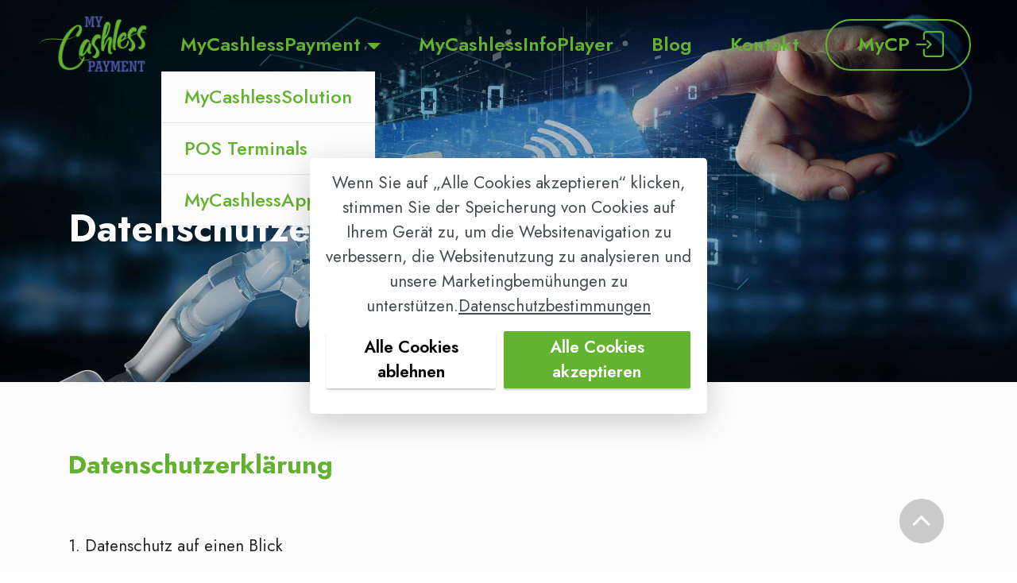

--- FILE ---
content_type: text/html
request_url: http://mycashlesspayment.de/Datenschutz.html
body_size: 35285
content:
<!DOCTYPE html>
<html  lang="de">
<head>
  
  <meta charset="UTF-8">
  <meta http-equiv="X-UA-Compatible" content="IE=edge">
  
  <meta name="viewport" content="width=device-width, initial-scale=1, minimum-scale=1">
  <link rel="shortcut icon" href="assets/images/c-w16-16x16-2.png" type="image/x-icon">
  <meta name="description" content="">
  
  
  <title>Datenschutz</title>
  <link rel="stylesheet" href="assets/web/assets/mobirise-icons-bold/mobirise-icons-bold.css">
  <link rel="stylesheet" href="assets/bootstrap/css/bootstrap.min.css">
  <link rel="stylesheet" href="assets/bootstrap/css/bootstrap-grid.min.css">
  <link rel="stylesheet" href="assets/bootstrap/css/bootstrap-reboot.min.css">
  <link rel="stylesheet" href="assets/parallax/jarallax.css">
  <link rel="stylesheet" href="assets/web/assets/gdpr-plugin/gdpr-styles.css">
  <link rel="stylesheet" href="assets/animatecss/animate.css">
  <link rel="stylesheet" href="assets/popup-overlay-plugin/style.css">
  <link rel="stylesheet" href="assets/dropdown/css/style.css">
  <link rel="stylesheet" href="assets/socicon/css/styles.css">
  <link rel="stylesheet" href="assets/theme/css/style.css">
  <link rel="preload" href="https://fonts.googleapis.com/css?family=Jost:100,200,300,400,500,600,700,800,900,100i,200i,300i,400i,500i,600i,700i,800i,900i&display=swap" as="style" onload="this.onload=null;this.rel='stylesheet'">
  <noscript><link rel="stylesheet" href="https://fonts.googleapis.com/css?family=Jost:100,200,300,400,500,600,700,800,900,100i,200i,300i,400i,500i,600i,700i,800i,900i&display=swap"></noscript>
  <link rel="preload" as="style" href="assets/mobirise/css/mbr-additional.css"><link rel="stylesheet" href="assets/mobirise/css/mbr-additional.css" type="text/css">

  
  <link rel="canonical" href="https://mycashlesspayment.de/">
  
</head>
<body>
  <script type="text/plain">
    if (location.protocol == 'http:') 
    {
        var newUrl = `https:${location.href.substring(location.protocol.length)}`;
        document.write("<br/><br/><p>Bitte wechseln Sie zur sicheren http<b>S</b> Seite: <a href='"+newUrl+"'>"+newUrl+"</a></p><br/><br/>");
        location.replace(newUrl);
    }
</script>
  <section data-bs-version="5.1" class="menu menu1 cid-tzO7rCfmTK" once="menu" id="menu01-co">
    
    <nav class="navbar navbar-dropdown navbar-fixed-top navbar-expand-lg">
        <div class="container-fluid">
            <div class="navbar-brand">
                <span class="navbar-logo">
                    <a href="index.html">
                        <img src="assets/images/634db208-f85a-4984-9c80-53677d21cb89-600x397.png" alt="MyCashlessPayment" style="height: 5.8rem;">
                    </a>
                </span>
                
            </div>
            <button class="navbar-toggler" type="button" data-toggle="collapse" data-bs-toggle="collapse" data-target="#navbarSupportedContent" data-bs-target="#navbarSupportedContent" aria-controls="navbarNavAltMarkup" aria-expanded="false" aria-label="Toggle navigation">
                <div class="hamburger">
                    <span></span>
                    <span></span>
                    <span></span>
                    <span></span>
                </div>
            </button>
            <div class="collapse navbar-collapse" id="navbarSupportedContent">
                <ul class="navbar-nav nav-dropdown" data-app-modern-menu="true"><li class="nav-item dropdown"><a class="nav-link link text-primary dropdown-toggle show display-4" href="#" aria-expanded="false" data-toggle="dropdown-submenu" data-bs-toggle="dropdown" data-bs-auto-close="outside">MyCashlessPayment</a><div class="dropdown-menu show" aria-labelledby="dropdown-761" data-bs-popper="none"><a class="show text-primary dropdown-item display-4" href="MyCashlessSolution.html">MyCashlessSolution</a><a class="show text-primary dropdown-item display-4" href="Terminals.html">POS Terminals</a><a class="text-primary show dropdown-item display-4" href="MyCashlessApp.html">MyCashlessApp</a></div></li><li class="nav-item"><a class="nav-link link show text-primary display-4" href="MyCashlessInfoPlayer.html" data-bs-auto-close="outside" aria-expanded="false">MyCashlessInfoPlayer</a></li>
                    <li class="nav-item"><a class="nav-link link text-primary display-4" href="Blog.html">Blog</a></li>
                    <li class="nav-item"><a class="nav-link link text-primary display-4" href="Kontakt.html">Kontakt</a>
                    </li></ul>
                
                <div class="navbar-buttons mbr-section-btn"><a class="btn btn-sm btn-primary-outline display-4" href="https://mycashlessapp.de/Login" target="_blank"><span class="mbrib-login mbr-iconfont mbr-iconfont-btn" style="font-size: 35px;"></span>&nbsp;MyCP</a></div>
            </div>
        </div>
    </nav>
</section>

<section data-bs-version="5.1" class="header1 levelm4_header1 cid-tx9SqP5g6M mbr-parallax-background" id="header01-c3">

    

    <div class="mbr-overlay" style="opacity: 0.2; background-color: rgb(0, 0, 0);"></div>

    <div class="container align-left">
        <div class="row">
            <div class="mbr-white col-md-12 col-lg-8">
                
                <h1 class="mbr-section-title mbr-bold mbr-white pb-4 mbr-fonts-style display-1"><br>Datenschutzerklärung</h1>
                
                
            </div>
        </div>
    </div>
</section>

<section data-bs-version="5.1" class="content5 cid-tqRbRErcKa" id="content5-2g">
    
    <div class="container">
        <div class="row justify-content-center">
            <div class="col-md-12 col-lg-12">
                
                <h4 class="mbr-section-subtitle mbr-fonts-style mb-4 display-5"><strong>Datenschutzerklärung</strong></h4>
                <p class="mbr-text mbr-fonts-style display-7"><br>1. Datenschutz auf einen Blick<br><br>Allgemeine Hinweise<br><br>Die folgenden Hinweise geben einen einfachen Überblick darüber, was mit Ihren personenbezogenen Daten passiert, wenn Sie unsere Website besuchen. Personenbezogene Daten sind alle Daten, mit denen Sie persönlich identifiziert werden können. Ausführliche Informationen zum Thema Datenschutz entnehmen Sie unserer unter diesem Text aufgeführten Datenschutzerklärung.<br><br>Datenerfassung auf unserer Website<br><br>Wer ist verantwortlich für die Datenerfassung auf dieser Website? Die Datenverarbeitung auf dieser Website erfolgt durch den Websitebetreiber. Dessen Kontaktdaten können Sie dem Impressum dieser Website entnehmen.<br><br>Wie erfassen wir Ihre Daten?<br><br>Ihre Daten werden zum einen dadurch erhoben, dass Sie uns diese mitteilen. Hierbei kann es sich z.B. um Daten handeln, die Sie in ein Kontaktformular eingeben. Andere Daten werden automatisch beim Besuch der Website durch unsere IT-Systeme erfasst. Das sind vor allem technische Daten (z.B. Internetbrowser, Betriebssystem oder Uhrzeit des Seitenaufrufs). Die Erfassung dieser Daten erfolgt automatisch, sobald Sie unsere Website betreten.<br><br>Wofür nutzen wir Ihre Daten?<br><br>Ein Teil der Daten wird erhoben, um eine fehlerfreie Bereitstellung der Website zu gewährleisten. Andere Daten können zur Analyse Ihres Nutzerverhaltens verwendet werden.<br><br>Welche Rechte haben Sie bezüglich Ihrer Daten?<br><br>Sie haben jederzeit das Recht unentgeltlich Auskunft über Herkunft, Empfänger und Zweck Ihrer gespeicherten personenbezogenen Daten zu erhalten. Sie haben außerdem ein Recht, die Berichtigung, Sperrung oder Löschung dieser Daten zu verlangen. Hierzu sowie zu weiteren Fragen zum Thema Datenschutz können Sie sich jederzeit unter der im Impressum angegebenen Adresse an uns wenden. Des Weiteren steht Ihnen ein Beschwerderecht bei der zuständigen Aufsichtsbehörde zu.<br><br>Analyse-Tools und Tools von Drittanbietern<br><br>Beim Besuch unserer Website kann Ihr Surf-Verhalten statistisch ausgewertet werden. Das geschieht vor allem mit Cookies und mit sogenannten Analyseprogrammen. Die Analyse Ihres Surf-Verhaltens erfolgt in der Regel anonym; das Surf-Verhalten kann nicht zu Ihnen zurückverfolgt werden. Sie können dieser Analyse widersprechen oder sie durch die Nichtbenutzung bestimmter Tools verhindern. Detaillierte Informationen dazu finden Sie in der folgenden Datenschutzerklärung.<br>Sie können dieser Analyse widersprechen. Über die Widerspruchsmöglichkeiten werden wir Sie in dieser Datenschutzerklärung informieren.<br><br><br>2. Allgemeine Hinweise und Pflichtinformationen<br><br>Datenschutz<br><br>Die Betreiber dieser Seiten nehmen den Schutz Ihrer persönlichen Daten sehr ernst. Wir behandeln Ihre personenbezogenen Daten vertraulich und entsprechend der gesetzlichen Datenschutzvorschriften sowie dieser Datenschutzerklärung.<br>Wenn Sie diese Website benutzen, werden verschiedene personenbezogene Daten erhoben. Personenbezogene Daten sind Daten, mit denen Sie persönlich identifiziert werden können. Die vorliegende Datenschutzerklärung erläutert, welche Daten wir erheben und wofür wir sie nutzen. Sie erläutert auch, wie und zu welchem Zweck das geschieht.<br>Wir weisen darauf hin, dass die Datenübertragung im Internet (z.B. bei der Kommunikation per E-Mail) Sicherheitslücken aufweisen kann. Ein lückenloser Schutz der Daten vor dem Zugriff durch Dritte ist nicht möglich.<br><br>Hinweis zur verantwortlichen Stelle<br><br>Die verantwortliche Stelle für die Datenverarbeitung auf dieser Website ist:<br><br>SCHMIDT GmbH Maschinen&amp;Gerätebau<br>Herr Ulf Schmidt<br>Herr Carsten Schmidt<br>Draisstr. 2<br>77933 Lahr<br>Telefon: 07821 – 9520 0<br>E-Mail: info@schmidtsysteme.de<br><br>Verantwortliche Stelle ist die natürliche oder juristische Person, die allein oder gemeinsam mit anderen über die Zwecke und Mittel der Verarbeitung von personenbezogenen Daten (z.B. Namen, E-Mail-Adressen o. Ä.) entscheidet.<br><br>Widerruf Ihrer Einwilligung zur Datenverarbeitung<br><br>Viele Datenverarbeitungsvorgänge sind nur mit Ihrer ausdrücklichen Einwilligung möglich. Sie können eine bereits erteilte Einwilligung jederzeit widerrufen. Dazu reicht eine formlose Mitteilung per E-Mail an uns. Die Rechtmäßigkeit der bis zum Widerruf erfolgten Datenverarbeitung bleibt vom Widerruf unberührt.<br><br>Beschwerderecht bei der zuständigen Aufsichtsbehörde<br><br>Im Falle datenschutzrechtlicher Verstöße steht dem Betroffenen ein Beschwerderecht bei der zuständigen Aufsichtsbehörde zu. Zuständige Aufsichtsbehörde in datenschutzrechtlichen Fragen ist der Landesdatenschutzbeauftragte des Bundeslandes, in dem unser Unternehmen seinen Sitz hat. Eine Liste der Datenschutzbeauftragten sowie deren Kontaktdaten können folgendem Link entnommen werden: https://www.bfdi.bund.de/DE/Infothek/Anschriften_Links/anschriften_links-node.html.<br><br>Recht auf Datenübertragbarkeit<br><br>Sie haben das Recht, Daten, die wir auf Grundlage Ihrer Einwilligung oder in Erfüllung eines Vertrags automatisiert verarbeiten, an sich oder an einen Dritten in einem gängigen, maschinenlesbaren Format aushändigen zu lassen. Sofern Sie die direkte Übertragung der Daten an einen anderen Verantwortlichen verlangen, erfolgt dies nur, soweit es technisch machbar ist.<br><br>SSL- bzw. TLS-Verschlüsselung<br><br>Diese Seite nutzt aus Sicherheitsgründen und zum Schutz der Übertragung vertraulicher Inhalte, wie zum Beispiel Bestellungen oder Anfragen, die Sie an uns als Seitenbetreiber senden, eine SSL-bzw. TLS-Verschlüsselung. Eine verschlüsselte Verbindung erkennen Sie daran, dass die Adresszeile des Browsers von “http://” auf “https://” wechselt und an dem Schloss-Symbol in Ihrer Browserzeile. Wenn die SSL- bzw. TLS-Verschlüsselung aktiviert ist, können die Daten, die Sie an uns übermitteln, nicht von Dritten mitgelesen werden.<br><br>Auskunft, Sperrung, Löschung<br><br>Sie haben im Rahmen der geltenden gesetzlichen Bestimmungen jederzeit das Recht auf unentgeltliche Auskunft über Ihre gespeicherten personenbezogenen Daten, deren Herkunft und Empfänger und den Zweck der Datenverarbeitung und ggf. ein Recht auf Berichtigung, Sperrung oder Löschung dieser Daten. Hierzu sowie zu weiteren Fragen zum Thema personenbezogene Daten können Sie sich jederzeit unter der im Impressum angegebenen Adresse an uns wenden.<br><br><br>3. Datenschutzbeauftragter<br><br>Gesetzlich vorgeschriebener Datenschutzbeauftragter<br><br>Wir haben für unser Unternehmen einen Datenschutzbeauftragten bestellt:<br>Nicole Kureck<br>SCHMIDT GmbH<br>Maschinen &amp; Gerätebau<br>Draisstr. 2<br>D – 77933 Lahr<br>Telefon: +49 (0) 7821 9520 – 0<br>E-Mail: datenschutz@schmidtsysteme.de<br><br><br>4. Datenerfassung auf unserer Website<br><br>Cookies<br><br>Die Internetseiten verwenden teilweise so genannte Cookies. Cookies richten auf Ihrem Rechner keinen Schaden an und enthalten keine Viren. Cookies dienen dazu, unser Angebot nutzerfreundlicher, effektiver und sicherer zu machen. Cookies sind kleine Textdateien, die auf Ihrem Rechner abgelegt werden und die Ihr Browser speichert.<br>Die meisten der von uns verwendeten Cookies sind so genannte “Session-Cookies”. Sie werden nach Ende Ihres Besuchs automatisch gelöscht. Andere Cookies bleiben auf Ihrem Endgerät gespeichert bis Sie diese löschen. Diese Cookies ermöglichen es uns, Ihren Browser beim nächsten Besuch wiederzuerkennen.<br>Sie können Ihren Browser so einstellen, dass Sie über das Setzen von Cookies informiert werden und Cookies nur im Einzelfall erlauben, die Annahme von Cookies für bestimmte Fälle oder generell ausschließen sowie das automatische Löschen der Cookies beim Schließen des Browser aktivieren. Bei der Deaktivierung von Cookies kann die Funktionalität dieser Website eingeschränkt sein.<br>Cookies, die zur Durchführung des elektronischen Kommunikationsvorgangs oder zur Bereitstellung bestimmter, von Ihnen erwünschter Funktionen (z.B. Warenkorbfunktion) erforderlich sind, werden auf Grundlage von Art. 6 Abs. 1 lit. f DSGVO gespeichert. Der Websitebetreiber hat ein berechtigtes Interesse an der Speicherung von Cookies zur technisch fehlerfreien und optimierten Bereitstellung seiner Dienste. Soweit andere Cookies (z.B. Cookies zur Analyse Ihres Surfverhaltens) gespeichert werden, werden diese in dieser Datenschutzerklärung gesondert behandelt.<br><br>Server-Log-Dateien<br><br>Der Provider der Seiten erhebt und speichert automatisch Informationen in so genannten Server-Log-Dateien, die Ihr Browser automatisch an uns übermittelt. Dies sind:<br>Browsertyp und Browserversion<br>verwendetes Betriebssystem<br>Referrer URL<br>Hostname des zugreifenden Rechners<br>Uhrzeit der Serveranfrage<br>IP-Adresse<br>Eine Zusammenführung dieser Daten mit anderen Datenquellen wird nicht vorgenommen.<br>Grundlage für die Datenverarbeitung ist Art. 6 Abs. 1 lit. b DSGVO, der die Verarbeitung von Daten zur Erfüllung eines Vertrags oder vorvertraglicher Maßnahmen gestattet.<br><br>Kontaktformular<br><br>Wenn Sie uns per Kontaktformular Anfragen zukommen lassen, werden Ihre Angaben aus dem Anfrageformular inklusive der von Ihnen dort angegebenen Kontaktdaten zwecks Bearbeitung der Anfrage und für den Fall von Anschlussfragen bei uns gespeichert. Diese Daten geben wir nicht ohne Ihre Einwilligung weiter.<br>Die Verarbeitung der in das Kontaktformular eingegebenen Daten erfolgt somit ausschließlich auf Grundlage Ihrer Einwilligung (Art. 6 Abs. 1 lit. a DSGVO). Sie können diese Einwilligung jederzeit widerrufen. Dazu reicht eine formlose Mitteilung per E-Mail an uns. Die Rechtmäßigkeit der bis zum Widerruf erfolgten Datenverarbeitungsvorgänge bleibt vom Widerruf unberührt.<br>Die von Ihnen im Kontaktformular eingegebenen Daten verbleiben bei uns, bis Sie uns zur Löschung auffordern, Ihre Einwilligung zur Speicherung widerrufen oder der Zweck für die Datenspeicherung entfällt (z.B. nach abgeschlossener Bearbeitung Ihrer Anfrage). Zwingende gesetzliche Bestimmungen – insbesondere Aufbewahrungsfristen – bleiben unberührt.<br><br>Verarbeiten von Daten (Kunden- und Vertragsdaten)<br><br>Wir erheben, verarbeiten und nutzen personenbezogene Daten nur, soweit sie für die Begründung, inhaltliche Ausgestaltung oder Änderung des Rechtsverhältnisses erforderlich sind (Bestandsdaten). Dies erfolgt auf Grundlage von Art. 6 Abs. 1 lit. b DSGVO, der die Verarbeitung von Daten zur Erfüllung eines Vertrags oder vorvertraglicher Maßnahmen gestattet. Personenbezogene Daten über die Inanspruchnahme unserer Internetseiten (Nutzungsdaten) erheben, verarbeiten und nutzen wir nur, soweit dies erforderlich ist, um dem Nutzer die Inanspruchnahme des Dienstes zu ermöglichen oder abzurechnen.<br>Die erhobenen Kundendaten werden nach Abschluss des Auftrags oder Beendigung der Geschäftsbeziehung gelöscht. Gesetzliche Aufbewahrungsfristen bleiben unberührt.<br><br><br>5. Analyse Tools und Werbung<br><br>Google Analytics<br><br>Diese Website nutzt Funktionen des Webanalysedienstes Google Analytics. Anbieter ist die Google Inc., 1600 Amphitheatre Parkway, Mountain View, CA 94043, USA.<br>Google Analytics verwendet so genannte “Cookies”. Das sind Textdateien, die auf Ihrem Computer gespeichert werden und die eine Analyse der Benutzung der Website durch Sie ermöglichen. Die durch den Cookie erzeugten Informationen über Ihre Benutzung dieser Website werden in der Regel an einen Server von Google in den USA übertragen und dort gespeichert.<br>Die Speicherung von Google-Analytics-Cookies erfolgt auf Grundlage von Art. 6 Abs. 1 lit. f DSGVO. Der Websitebetreiber hat ein berechtigtes Interesse an der Analyse des Nutzerverhaltens, um sowohl sein Webangebot als auch seine Werbung zu optimieren.<br><br>IP-Anonymisierung<br><br>Wir haben auf dieser Website die Funktion IP-Anonymisierung aktiviert. Dadurch wird Ihre IP-Adresse von Google innerhalb von Mitgliedstaaten der Europäischen Union oder in anderen Vertragsstaaten des Abkommens über den Europäischen Wirtschaftsraum vor der Übermittlung in die USA gekürzt. Nur in Ausnahmefällen wird die volle IP-Adresse an einen Server von Google in den USA übertragen und dort gekürzt. Im Auftrag des Betreibers dieser Website wird Google diese Informationen benutzen, um Ihre Nutzung der Website auszuwerten, um Reports über die Websiteaktivitäten zusammenzustellen und um weitere mit der Websitenutzung und der Internetnutzung verbundene Dienstleistungen gegenüber dem Websitebetreiber zu erbringen. Die im Rahmen von Google Analytics von Ihrem Browser übermittelte IP-Adresse wird nicht mit anderen Daten von Google zusammengeführt.<br><br>Browser Plugin<br><br>Sie können die Speicherung der Cookies durch eine entsprechende Einstellung Ihrer Browser-Software verhindern; wir weisen Sie jedoch darauf hin, dass Sie in diesem Fall gegebenenfalls nicht sämtliche Funktionen dieser Website vollumfänglich werden nutzen können. Sie können darüber hinaus die Erfassung der durch den Cookie erzeugten und auf Ihre Nutzung der Website bezogenen Daten (inkl. Ihrer IP-Adresse) an Google sowie die Verarbeitung dieser Daten durch Google verhindern, indem Sie das unter dem folgenden Link verfügbare Browser-Plugin herunterladen und installieren: https://tools.google.com/dlpage/gaoptout?hl=de.<br><br>Widerspruch gegen Datenerfassung<br><br>Sie können die Erfassung Ihrer Daten durch Google Analytics verhindern, indem Sie auf folgenden Link klicken. Es wird ein Opt-Out-Cookie gesetzt, der die Erfassung Ihrer Daten bei zukünftigen Besuchen dieser Website verhindert: Google Analytics deaktivieren.<br>Mehr Informationen zum Umgang mit Nutzerdaten bei Google Analytics finden Sie in der Datenschutzerklärung von Google: https://support.google.com/analytics/answer/6004245?hl=de.<br><br>Auftragsdatenverarbeitung<br><br>Wir haben mit Google einen Vertrag zur Auftragsdatenverarbeitung abgeschlossen und setzen die strengen Vorgaben der deutschen Datenschutzbehörden bei der Nutzung von Google Analytics vollständig um.<br>Demografische Merkmale bei Google Analytics<br>Diese Website nutzt die Funktion “demografische Merkmale” von Google Analytics. Dadurch können Berichte erstellt werden, die Aussagen zu Alter, Geschlecht und Interessen der Seitenbesucher enthalten. Diese Daten stammen aus interessenbezogener Werbung von Google sowie aus Besucherdaten von Drittanbietern. Diese Daten können keiner bestimmten Person zugeordnet werden. Sie können diese Funktion jederzeit über die Anzeigeneinstellungen in Ihrem Google-Konto deaktivieren oder die Erfassung Ihrer Daten durch Google Analytics wie im Punkt “Widerspruch gegen Datenerfassung” dargestellt generell untersagen.<br>Sie können Ihren Browser so einstellen, dass Sie über das Setzen von Cookies informiert werden und Cookies nur im Einzelfall erlauben, die Annahme von Cookies für bestimmte Fälle oder generell ausschließen sowie das automatische Löschen der Cookies beim Schließen des Browser aktivieren. Bei der Deaktivierung von Cookies kann die Funktionalität unserer Website eingeschränkt sein.<br>Sie können der Erhebung und Nutzung Ihrer Daten für die Zukunft widersprechen, indem Sie mit einem Klick auf diesen Link einen Opt-Out-Cookie in Ihrem Browser setzen: https://www.quantcast.com/opt-out/<br>Wenn Sie die Cookies auf Ihrem Rechner löschen, müssen Sie den Opt-Out-Cookie erneut setzen.<br><br>Google reCAPTCHA<br><br>Wir nutzen “Google reCAPTCHA” (im Folgenden “reCAPTCHA”) auf unseren Websites. Anbieter ist die Google Inc., 1600 Amphitheatre Parkway, Mountain View, CA 94043, USA (“Google”).<br>Mit reCAPTCHA soll überprüft werden, ob die Dateneingabe auf unseren Websites (z.B. in einem Kontaktformular) durch einen Menschen oder durch ein automatisiertes Programm erfolgt. Hierzu analysiert reCAPTCHA das Verhalten des Websitebesuchers anhand verschiedener Merkmale. Diese Analyse beginnt automatisch, sobald der Websitebesucher die Website betritt. Zur Analyse wertet reCAPTCHA verschiedene Informationen aus (z.B. IP-Adresse, Verweildauer des Websitebesuchers auf der Website oder vom Nutzer getätigte Mausbewegungen). Die bei der Analyse erfassten Daten werden an Google weitergeleitet.<br>Die reCAPTCHA-Analysen laufen vollständig im Hintergrund. Websitebesucher werden nicht darauf hingewiesen, dass eine Analyse stattfindet.<br>Die Datenverarbeitung erfolgt auf Grundlage von Art. 6 Abs. 1 lit. f DSGVO. Der Websitebetreiber hat ein berechtigtes Interesse daran, seine Webangebote vor missbräuchlicher automatisierter Ausspähung und vor SPAM zu schützen.<br>Weitere Informationen zu Google reCAPTCHA sowie die Datenschutzerklärung von Google entnehmen Sie folgenden Links: https://www.google.com/intl/de/policies/privacy/ und https://www.google.com/recaptcha/intro/android.html<br><br><br>6. Plugins und Tools<br><br>Google Web Fonts<br><br>Diese Seite nutzt zur einheitlichen Darstellung von Schriftarten so genannte Web Fonts, die von Google bereitgestellt werden. Beim Aufruf einer Seite lädt Ihr Browser die benötigten Web Fonts in ihren Browsercache, um Texte und Schriftarten korrekt anzuzeigen.<br>Zu diesem Zweck muss der von Ihnen verwendete Browser Verbindung zu den Servern von Google aufnehmen. Hierdurch erlangt Google Kenntnis darüber, dass über Ihre IP-Adresse unsere Website aufgerufen wurde. Die Nutzung von Google Web Fonts erfolgt im Interesse einer einheitlichen und ansprechenden Darstellung unserer Online-Angebote. Dies stellt ein berechtigtes Interesse im Sinne von Art. 6 Abs. 1 lit. f DSGVO dar.<br>Wenn Ihr Browser Web Fonts nicht unterstützt, wird eine Standardschrift von Ihrem Computer genutzt.<br>Weitere Informationen zu Google Web Fonts finden Sie unter https://developers.google.com/fonts/faq und in der Datenschutzerklärung von Google: https://www.google.com/policies/privacy/<br><br>Google Maps<br><br>Diese Seite nutzt über eine API den Kartendienst Google Maps. Anbieter ist die Google Inc., 1600 Amphitheatre Parkway, Mountain View, CA 94043, USA.<br>Zur Nutzung der Funktionen von Google Maps ist es notwendig, Ihre IP Adresse zu speichern. Diese Informationen werden in der Regel an einen Server von Google in den USA übertragen und dort gespeichert. Der Anbieter dieser Seite hat keinen Einfluss auf diese Datenübertragung.<br>Die Nutzung von Google Maps erfolgt im Interesse einer ansprechenden Darstellung unserer Online-Angebote und an einer leichten Auffindbarkeit der von uns auf der Website angegebenen Orte. Dies stellt ein berechtigtes Interesse im Sinne von Art. 6 Abs. 1 lit. f DSGVO dar.<br>Mehr Informationen zum Umgang mit Nutzerdaten finden Sie in der Datenschutzerklärung von Google: https://www.google.de/intl/de/policies/privacy/<br> <br><br>HINWEISE ZUR DATENVERARBEITUNG IM ZUSAMMENHANG MIT GOOGLE ANALYTICS<br><br>Diese Website benutzt Google Analytics, einen Webanalysedienst der Google Ireland Limited. Wenn der Verantwortliche für die Datenverarbeitung auf dieser Website außerhalb des Europäischen Wirtschaftsraumes oder der Schweiz sitzt, dann erfolgt die Google Analytics Datenverarbeitung durch Google LLC. Google LLC und Google Ireland Limited werden nachfolgend "Google" genannt.<br><br>Google Analytics verwendet sog. "Cookies", Textdateien, die auf dem Computer des Seitenbesuchers gespeichert werden und die eine Analyse der Benutzung der Website durch den Seitenbesucher ermöglichen. Die durch das Cookie erzeugten Informationen über die Benutzung dieser Website durch den Seitenbesucher (einschließlich der gekürzten IP-Adresse) werden in der Regel an einen Server von Google übertragen und dort gespeichert.<br><br>Google Analytics wird ausschließlich mit der Erweiterung "_anonymizeIp()" auf dieser Website verwendet. Diese Erweiterung stellt eine Anonymisierung der IP-Adresse durch Kürzung sicher und schließt eine direkte Personenbeziehbarkeit aus. Durch die Erweiterung wird die IP-Adresse von Google innerhalb von Mitgliedstaaten der Europäischen Union oder in anderen Vertragsstaaten des Abkommens über den Europäischen Wirtschaftsraum zuvor gekürzt. Nur in Ausnahmefällen wird die volle IP-Adresse an einen Server von Google in den USA übertragen und dort gekürzt. Die im Rahmen von Google Analytics von dem entsprechenden Browser übermittelte IP-Adresse wird nicht mit anderen Daten von Google zusammengeführt.<br><br>Im Auftrag des Seitenbetreibers wird Google die anfallenden Informationen benutzen, um die Nutzung der Website auszuwerten, um Reports über die Websiteaktivitäten zusammenzustellen und um weitere mit der Websitenutzung und der Internetnutzung verbundene Dienstleistungen dem Seitenbetreiber gegenüber zu erbringen (Art. 6 Abs. 1 lit. f DSGVO). Das berechtigte Interesse an der Datenverarbeitung liegt in der Optimierung dieser Website, der Analyse der Benutzung der Website und der Anpassung der Inhalte. Die Interessen der Nutzer werden durch die Pseudonymisierung hinreichend gewahrt.<br><br>Google LLC. bietet eine Garantie auf Basis der Standardvertragsklauseln ein angemessenes Datenschutzniveau einzuhalten. Die gesendeten und mit Cookies, Nutzerkennungen (z. B. User-ID) oder Werbe-IDs verknüpften Daten werden nach 50 Monaten automatisch gelöscht. Die Löschung von Daten, deren Aufbewahrungsdauer erreicht ist, erfolgt automatisch einmal im Monat.<br><br>Die Erfassung durch Google Analytics kann verhindert werden, indem der Seitenbesucher die Cookie-Einstellungen für diese Website anpasst. Der Erfassung und Speicherung der IP-Adresse und der durch Cookies erzeugten Daten kann außerdem jederzeit mit Wirkung für die Zukunft widersprochen werden. Das entsprechende Browser- Plugin kann unter dem folgenden Link heruntergeladen und installiert werden: https://tools.google.com/dlpage/gaoptout.<br><br>Der Seitenbesucher kann die Erfassung durch Google Analytics auf dieser Webseite verhindern, indem er auf folgenden Link klickt. Es wird ein Opt-Out-Cookie gesetzt, der die zukünftige Erfassung der Daten beim Besuch dieser Website verhindert.<br><br>Weitere Informationen zur Datennutzung durch Google, Einstellungs- und Widerspruchsmöglichkeiten, finden sich in der Datenschutzerklärung von Google (https://policies.google.com/privacy) sowie in den Einstellungen für die Darstellung von Werbeeinblendungen durch Google (https://adssettings.google.com/authenticated).<br><br>RECAPTCHA<br><br>Zum Schutz Ihrer Anfragen per Internetformular verwenden wir den Dienst reCAPTCHA des Unternehmens Google LLC (Google). Die Abfrage dient der Unterscheidung, ob die Eingabe durch einen Menschen oder missbräuchlich durch automatisierte, maschinelle Verarbeitung erfolgt. Die Abfrage schließt den Versand der IP-Adresse und ggf. weiterer von Google für den Dienst reCAPTCHA benötigter Daten an Google ein. Zu diesem Zweck wird Ihre Eingabe an Google übermittelt und dort weiter verwendet. Ihre IP-Adresse wird von Google jedoch innerhalb von Mitgliedstaaten der Europäischen Union oder in anderen Vertragsstaaten des Abkommens über den Europäischen Wirtschaftsraum zuvor gekürzt. Nur in Ausnahmefällen wird die volle IP-Adresse an einen Server von Google in den USA übertragen und dort gekürzt. Im Auftrag des Betreibers dieser Website wird Google diese Informationen benutzen, um Ihre Nutzung dieses Dienstes auszuwerten. Die im Rahmen von reCaptcha von Ihrem Browser übermittelte IP-Adresse wird nicht mit anderen Daten von Google zusammengeführt. Für diese Daten gelten die abweichenden Datenschutzbestimmungen des Unternehmens Google. Weitere Informationen zu den Datenschutzrichtlinien von Google finden Sie unter: https://policies.google.com/privacy?hl=de<br><br></p>
            </div>
        </div>
    </div>
</section>

<section data-bs-version="5.1" class="footer1 cid-tsbIKFfvaN" once="footers" id="footer1-4a">

    

    
    <div class="container">
        <div class="row">
            <div class="col-6 col-md-3 col-lg-3 self-center">
                <div class="media-wrap col-md-8 col-12">
                    
                        <a href="https://schmidtsysteme.de"><img src="assets/images/logo-boschrot.png" alt="SCHMIDT GmbH"></a>
                    
                </div>
                <p class="mbr-text mbr-fonts-style indent-up mb-0 display-7">
                    © Copyright 2023 SCHMIDT GmbH<br>All Rights Reserved<br></p>
            </div>

            <div class="col-12 col-md-3 col-lg-3 pt-16">
                <h5 class="mbr-section-subtitle mbr-fonts-style mb-3 display-7">
                    <strong>NAVIGATION</strong>
                </h5>
                <p class="mbr-fonts-style mb-1 text-style display-7"><a href="Karriere.html" class="text-primary">Karriere</a><br><a href="AGB.html" class="text-primary">AGB</a><br><a href="Impressum.html" class="text-primary">Impressum</a><a href="AGB.html" class="text-primary"><br></a><a href="Datenschutz.html" class="text-primary">Datenschutz</a><br></p>
                <p class="mbr-fonts-style mb-1 text-style display-7"><a href="Kontakt.html" class="text-primary">Kontakt</a></p>
                <p class="mbr-fonts-style mb-0 text-style display-7"></p>
            </div>
            <div class="col-12 col-md-3 col-lg-3 pt-16 pb-16">
                <h5 class="mbr-section-subtitle mbr-fonts-style mb-3 display-7"><strong>KONTAKT</strong></h5>
                <p class="mbr-fonts-style mb-1 text-style display-7"><a href="mailto:info@schmidtsysteme.de" class="text-primary">info@schmidtsysteme.de</a></p>
                <p class="mbr-fonts-style mb-0 text-style display-7">
                    <a href="tel:0782195200" class="text-primary">+49 (0)&nbsp;7821/9520-0</a></p>

                
            </div>
            <div class="col-12 col-md-3 col-lg-3 pt-16 pb-16">
                <h5 class="mbr-section-subtitle mbr-fonts-style mb-3 display-7"><strong>LOGINS</strong></h5>
                <p class="mbr-fonts-style mb-1 text-style display-7"><a href="https://mycashlesssolution.de" class="text-primary" target="_blank">MyCashlessSolution</a></p>
                <p class="mbr-fonts-style mb-0 text-style display-7"><a href="https://mycashlessapp.de/Login" class="text-primary" target="_blank">MyCashlessApp</a></p>

            </div>
            <div class="col-12 col-md-3 col-lg-3 position">
                <a href="#" class="mbr-section-subtitle mbr-fonts-style mb-2 display-7"></a>
            </div>
        </div>
    </div>
</section>


<script type="text/plain" data-src="assets/bootstrap/js/bootstrap.bundle.min.js"></script>
<script type="text/plain" data-src="assets/parallax/jarallax.js"></script>
<script src="assets/web/assets/cookies-alert-plugin/cookies-alert-core.js"></script>
<script src="assets/web/assets/cookies-alert-plugin/cookies-alert-script.js"></script>
<script type="text/plain" data-src="assets/smoothscroll/smooth-scroll.js"></script>
<script type="text/plain" data-src="assets/ytplayer/index.js"></script>
<script type="text/plain" data-src="assets/dropdown/js/navbar-dropdown.js"></script>
<script type="text/plain" data-src="assets/theme/js/script.js"></script>

  
  
<div id="cookie-dialog" style="display: none;"><div id="cookiesdirective" style="background-color:rgba(255,255,255,1)"><div style="position: fixed; top: 0; right: 0; bottom: 0; left: 0; background-color: rgb(0, 0, 0); opacity: 0.01; z-index: 9999;"></div><div style="position: fixed; top: 0; right: 0; bottom: 0; left: 0; display: flex; align-items: center; z-index: 10000"><div class="cookie-wrapper" style="font-family: sans-serif;position: relative; width: 100%; max-width: 500px; margin-right: auto; margin-left: auto; padding: 1rem; text-align: center; border-radius: .3rem; box-shadow: 0 10px 40px 0 rgba(0,0,0,0.2); color:#424a4d; background:rgb(255, 255, 255);"><div class="mbr-text"><p class="display-7 accept-text">Wenn Sie auf „Alle Cookies akzeptieren“ klicken, stimmen Sie der Speicherung von Cookies auf Ihrem Gerät zu, um die Websitenavigation zu verbessern, die Websitenutzung zu analysieren und unsere Marketingbemühungen zu unterstützen.<a style='color: #424a4d; text-decoration: underline;' href='http://mycashlessportal.de/Datenschutz.html'>Datenschutzbestimmungen</a> </p></div></div></div></div></div>
  <input name="cookieData" type="hidden" data-cookie-cookiesAlertType='2' data-cookie-customDialogSelector='#cookie-dialog' data-cookie-colorText='#424a4d' data-cookie-colorBg='rgb(255, 255, 255)' data-cookie-opacityOverlay='1' data-cookie-bgOpacity='100' data-cookie-textButton='Alle Cookies akzeptieren' data-cookie-rejectText='Alle Cookies ablehnen' data-cookie-colorButton='#63b330' data-cookie-rejectColor='#ffffff' data-cookie-colorLink='#424a4d' data-cookie-underlineLink='true' data-cookie-text="Wenn Sie auf „Alle Cookies akzeptieren“ klicken, stimmen Sie der Speicherung von Cookies auf Ihrem Gerät zu, um die Websitenavigation zu verbessern, die Websitenutzung zu analysieren und unsere Marketingbemühungen zu unterstützen.<a href='http://mycashlessportal.de/Datenschutz.html'>Datenschutzbestimmungen</a> ">
   <div id="scrollToTop" class="scrollToTop mbr-arrow-up"><a style="text-align: center;"><i class="mbr-arrow-up-icon mbr-arrow-up-icon-cm cm-icon cm-icon-smallarrow-up"></i></a></div>
    <input name="animation" type="hidden">
  </body>
</html>

--- FILE ---
content_type: text/css
request_url: http://mycashlesspayment.de/assets/mobirise/css/mbr-additional.css
body_size: 201307
content:
.btn {
  border-width: 2px;
}
body {
  font-family: Jost;
}
.display-1 {
  font-family: 'Jost', sans-serif;
  font-size: 3rem;
  line-height: 1.1;
}
.display-1 > .mbr-iconfont {
  font-size: 3.75rem;
}
.display-2 {
  font-family: 'Jost', sans-serif;
  font-size: 3rem;
  line-height: 1.1;
}
.display-2 > .mbr-iconfont {
  font-size: 3.75rem;
}
.display-4 {
  font-family: 'Jost', sans-serif;
  font-size: 1.5rem;
  line-height: 1.5;
}
.display-4 > .mbr-iconfont {
  font-size: 1.875rem;
}
.display-5 {
  font-family: 'Jost', sans-serif;
  font-size: 2rem;
  line-height: 1.5;
}
.display-5 > .mbr-iconfont {
  font-size: 2.5rem;
}
.display-7 {
  font-family: 'Jost', sans-serif;
  font-size: 1.3rem;
  line-height: 1.5;
}
.display-7 > .mbr-iconfont {
  font-size: 1.625rem;
}
/* ---- Fluid typography for mobile devices ---- */
/* 1.4 - font scale ratio ( bootstrap == 1.42857 ) */
/* 100vw - current viewport width */
/* (48 - 20)  48 == 48rem == 768px, 20 == 20rem == 320px(minimal supported viewport) */
/* 0.65 - min scale variable, may vary */
@media (max-width: 992px) {
  .display-1 {
    font-size: 2.4rem;
  }
}
@media (max-width: 768px) {
  .display-1 {
    font-size: 2.1rem;
    font-size: calc( 1.7rem + (3 - 1.7) * ((100vw - 20rem) / (48 - 20)));
    line-height: calc( 1.1 * (1.7rem + (3 - 1.7) * ((100vw - 20rem) / (48 - 20))));
  }
  .display-2 {
    font-size: 2.4rem;
    font-size: calc( 1.7rem + (3 - 1.7) * ((100vw - 20rem) / (48 - 20)));
    line-height: calc( 1.3 * (1.7rem + (3 - 1.7) * ((100vw - 20rem) / (48 - 20))));
  }
  .display-4 {
    font-size: 1.2rem;
    font-size: calc( 1.175rem + (1.5 - 1.175) * ((100vw - 20rem) / (48 - 20)));
    line-height: calc( 1.4 * (1.175rem + (1.5 - 1.175) * ((100vw - 20rem) / (48 - 20))));
  }
  .display-5 {
    font-size: 1.6rem;
    font-size: calc( 1.35rem + (2 - 1.35) * ((100vw - 20rem) / (48 - 20)));
    line-height: calc( 1.4 * (1.35rem + (2 - 1.35) * ((100vw - 20rem) / (48 - 20))));
  }
  .display-7 {
    font-size: 1.04rem;
    font-size: calc( 1.105rem + (1.3 - 1.105) * ((100vw - 20rem) / (48 - 20)));
    line-height: calc( 1.4 * (1.105rem + (1.3 - 1.105) * ((100vw - 20rem) / (48 - 20))));
  }
}
/* Buttons */
.btn {
  padding: 0.6rem 1.2rem;
  border-radius: 4px;
}
.btn-sm {
  padding: 0.6rem 1.2rem;
  border-radius: 4px;
}
.btn-md {
  padding: 0.6rem 1.2rem;
  border-radius: 4px;
}
.btn-lg {
  padding: 1rem 2.6rem;
  border-radius: 4px;
}
.bg-primary {
  background-color: #63b330 !important;
}
.bg-success {
  background-color: #40b0bf !important;
}
.bg-info {
  background-color: #47b5ed !important;
}
.bg-warning {
  background-color: #ffe161 !important;
}
.bg-danger {
  background-color: #ff9966 !important;
}
.btn-primary,
.btn-primary:active {
  background-color: #63b330 !important;
  border-color: #63b330 !important;
  color: #ffffff !important;
  box-shadow: 0 2px 2px 0 rgba(0, 0, 0, 0.2);
}
.btn-primary:hover,
.btn-primary:focus,
.btn-primary.focus,
.btn-primary.active {
  color: #ffffff !important;
  background-color: #3d6f1e !important;
  border-color: #3d6f1e !important;
  box-shadow: 0 2px 5px 0 rgba(0, 0, 0, 0.2);
}
.btn-primary.disabled,
.btn-primary:disabled {
  color: #ffffff !important;
  background-color: #3d6f1e !important;
  border-color: #3d6f1e !important;
}
.btn-secondary,
.btn-secondary:active {
  background-color: #000000 !important;
  border-color: #000000 !important;
  color: #ffffff !important;
  box-shadow: 0 2px 2px 0 rgba(0, 0, 0, 0.2);
}
.btn-secondary:hover,
.btn-secondary:focus,
.btn-secondary.focus,
.btn-secondary.active {
  color: #ffffff !important;
  background-color: #000000 !important;
  border-color: #000000 !important;
  box-shadow: 0 2px 5px 0 rgba(0, 0, 0, 0.2);
}
.btn-secondary.disabled,
.btn-secondary:disabled {
  color: #ffffff !important;
  background-color: #000000 !important;
  border-color: #000000 !important;
}
.btn-info,
.btn-info:active {
  background-color: #47b5ed !important;
  border-color: #47b5ed !important;
  color: #ffffff !important;
  box-shadow: 0 2px 2px 0 rgba(0, 0, 0, 0.2);
}
.btn-info:hover,
.btn-info:focus,
.btn-info.focus,
.btn-info.active {
  color: #ffffff !important;
  background-color: #148cca !important;
  border-color: #148cca !important;
  box-shadow: 0 2px 5px 0 rgba(0, 0, 0, 0.2);
}
.btn-info.disabled,
.btn-info:disabled {
  color: #ffffff !important;
  background-color: #148cca !important;
  border-color: #148cca !important;
}
.btn-success,
.btn-success:active {
  background-color: #40b0bf !important;
  border-color: #40b0bf !important;
  color: #ffffff !important;
  box-shadow: 0 2px 2px 0 rgba(0, 0, 0, 0.2);
}
.btn-success:hover,
.btn-success:focus,
.btn-success.focus,
.btn-success.active {
  color: #ffffff !important;
  background-color: #2a747e !important;
  border-color: #2a747e !important;
  box-shadow: 0 2px 5px 0 rgba(0, 0, 0, 0.2);
}
.btn-success.disabled,
.btn-success:disabled {
  color: #ffffff !important;
  background-color: #2a747e !important;
  border-color: #2a747e !important;
}
.btn-warning,
.btn-warning:active {
  background-color: #ffe161 !important;
  border-color: #ffe161 !important;
  color: #614f00 !important;
  box-shadow: 0 2px 2px 0 rgba(0, 0, 0, 0.2);
}
.btn-warning:hover,
.btn-warning:focus,
.btn-warning.focus,
.btn-warning.active {
  color: #0a0800 !important;
  background-color: #ffd10a !important;
  border-color: #ffd10a !important;
  box-shadow: 0 2px 5px 0 rgba(0, 0, 0, 0.2);
}
.btn-warning.disabled,
.btn-warning:disabled {
  color: #614f00 !important;
  background-color: #ffd10a !important;
  border-color: #ffd10a !important;
}
.btn-danger,
.btn-danger:active {
  background-color: #ff9966 !important;
  border-color: #ff9966 !important;
  color: #ffffff !important;
  box-shadow: 0 2px 2px 0 rgba(0, 0, 0, 0.2);
}
.btn-danger:hover,
.btn-danger:focus,
.btn-danger.focus,
.btn-danger.active {
  color: #ffffff !important;
  background-color: #ff5f0f !important;
  border-color: #ff5f0f !important;
  box-shadow: 0 2px 5px 0 rgba(0, 0, 0, 0.2);
}
.btn-danger.disabled,
.btn-danger:disabled {
  color: #ffffff !important;
  background-color: #ff5f0f !important;
  border-color: #ff5f0f !important;
}
.btn-white,
.btn-white:active {
  background-color: #fafafa !important;
  border-color: #fafafa !important;
  color: #7a7a7a !important;
  box-shadow: 0 2px 2px 0 rgba(0, 0, 0, 0.2);
}
.btn-white:hover,
.btn-white:focus,
.btn-white.focus,
.btn-white.active {
  color: #4f4f4f !important;
  background-color: #cfcfcf !important;
  border-color: #cfcfcf !important;
  box-shadow: 0 2px 5px 0 rgba(0, 0, 0, 0.2);
}
.btn-white.disabled,
.btn-white:disabled {
  color: #7a7a7a !important;
  background-color: #cfcfcf !important;
  border-color: #cfcfcf !important;
}
.btn-black,
.btn-black:active {
  background-color: #232323 !important;
  border-color: #232323 !important;
  color: #ffffff !important;
  box-shadow: 0 2px 2px 0 rgba(0, 0, 0, 0.2);
}
.btn-black:hover,
.btn-black:focus,
.btn-black.focus,
.btn-black.active {
  color: #ffffff !important;
  background-color: #000000 !important;
  border-color: #000000 !important;
  box-shadow: 0 2px 5px 0 rgba(0, 0, 0, 0.2);
}
.btn-black.disabled,
.btn-black:disabled {
  color: #ffffff !important;
  background-color: #000000 !important;
  border-color: #000000 !important;
}
.btn-primary-outline,
.btn-primary-outline:active {
  background-color: transparent !important;
  border-color: #63b330;
  color: #63b330;
}
.btn-primary-outline:hover,
.btn-primary-outline:focus,
.btn-primary-outline.focus,
.btn-primary-outline.active {
  color: #3d6f1e !important;
  background-color: transparent!important;
  border-color: #3d6f1e !important;
  box-shadow: none!important;
}
.btn-primary-outline.disabled,
.btn-primary-outline:disabled {
  color: #ffffff !important;
  background-color: #63b330 !important;
  border-color: #63b330 !important;
}
.btn-secondary-outline,
.btn-secondary-outline:active {
  background-color: transparent !important;
  border-color: #000000;
  color: #000000;
}
.btn-secondary-outline:hover,
.btn-secondary-outline:focus,
.btn-secondary-outline.focus,
.btn-secondary-outline.active {
  color: #000000 !important;
  background-color: transparent!important;
  border-color: #000000 !important;
  box-shadow: none!important;
}
.btn-secondary-outline.disabled,
.btn-secondary-outline:disabled {
  color: #ffffff !important;
  background-color: #000000 !important;
  border-color: #000000 !important;
}
.btn-info-outline,
.btn-info-outline:active {
  background-color: transparent !important;
  border-color: #47b5ed;
  color: #47b5ed;
}
.btn-info-outline:hover,
.btn-info-outline:focus,
.btn-info-outline.focus,
.btn-info-outline.active {
  color: #148cca !important;
  background-color: transparent!important;
  border-color: #148cca !important;
  box-shadow: none!important;
}
.btn-info-outline.disabled,
.btn-info-outline:disabled {
  color: #ffffff !important;
  background-color: #47b5ed !important;
  border-color: #47b5ed !important;
}
.btn-success-outline,
.btn-success-outline:active {
  background-color: transparent !important;
  border-color: #40b0bf;
  color: #40b0bf;
}
.btn-success-outline:hover,
.btn-success-outline:focus,
.btn-success-outline.focus,
.btn-success-outline.active {
  color: #2a747e !important;
  background-color: transparent!important;
  border-color: #2a747e !important;
  box-shadow: none!important;
}
.btn-success-outline.disabled,
.btn-success-outline:disabled {
  color: #ffffff !important;
  background-color: #40b0bf !important;
  border-color: #40b0bf !important;
}
.btn-warning-outline,
.btn-warning-outline:active {
  background-color: transparent !important;
  border-color: #ffe161;
  color: #ffe161;
}
.btn-warning-outline:hover,
.btn-warning-outline:focus,
.btn-warning-outline.focus,
.btn-warning-outline.active {
  color: #ffd10a !important;
  background-color: transparent!important;
  border-color: #ffd10a !important;
  box-shadow: none!important;
}
.btn-warning-outline.disabled,
.btn-warning-outline:disabled {
  color: #614f00 !important;
  background-color: #ffe161 !important;
  border-color: #ffe161 !important;
}
.btn-danger-outline,
.btn-danger-outline:active {
  background-color: transparent !important;
  border-color: #ff9966;
  color: #ff9966;
}
.btn-danger-outline:hover,
.btn-danger-outline:focus,
.btn-danger-outline.focus,
.btn-danger-outline.active {
  color: #ff5f0f !important;
  background-color: transparent!important;
  border-color: #ff5f0f !important;
  box-shadow: none!important;
}
.btn-danger-outline.disabled,
.btn-danger-outline:disabled {
  color: #ffffff !important;
  background-color: #ff9966 !important;
  border-color: #ff9966 !important;
}
.btn-black-outline,
.btn-black-outline:active {
  background-color: transparent !important;
  border-color: #232323;
  color: #232323;
}
.btn-black-outline:hover,
.btn-black-outline:focus,
.btn-black-outline.focus,
.btn-black-outline.active {
  color: #000000 !important;
  background-color: transparent!important;
  border-color: #000000 !important;
  box-shadow: none!important;
}
.btn-black-outline.disabled,
.btn-black-outline:disabled {
  color: #ffffff !important;
  background-color: #232323 !important;
  border-color: #232323 !important;
}
.btn-white-outline,
.btn-white-outline:active {
  background-color: transparent !important;
  border-color: #fafafa;
  color: #fafafa;
}
.btn-white-outline:hover,
.btn-white-outline:focus,
.btn-white-outline.focus,
.btn-white-outline.active {
  color: #cfcfcf !important;
  background-color: transparent!important;
  border-color: #cfcfcf !important;
  box-shadow: none!important;
}
.btn-white-outline.disabled,
.btn-white-outline:disabled {
  color: #7a7a7a !important;
  background-color: #fafafa !important;
  border-color: #fafafa !important;
}
.text-primary {
  color: #63b330 !important;
}
.text-secondary {
  color: #000000 !important;
}
.text-success {
  color: #40b0bf !important;
}
.text-info {
  color: #47b5ed !important;
}
.text-warning {
  color: #ffe161 !important;
}
.text-danger {
  color: #ff9966 !important;
}
.text-white {
  color: #fafafa !important;
}
.text-black {
  color: #232323 !important;
}
a.text-primary:hover,
a.text-primary:focus,
a.text-primary.active {
  color: #37631a !important;
}
a.text-secondary:hover,
a.text-secondary:focus,
a.text-secondary.active {
  color: #000000 !important;
}
a.text-success:hover,
a.text-success:focus,
a.text-success.active {
  color: #266a73 !important;
}
a.text-info:hover,
a.text-info:focus,
a.text-info.active {
  color: #1283bc !important;
}
a.text-warning:hover,
a.text-warning:focus,
a.text-warning.active {
  color: #facb00 !important;
}
a.text-danger:hover,
a.text-danger:focus,
a.text-danger.active {
  color: #ff5500 !important;
}
a.text-white:hover,
a.text-white:focus,
a.text-white.active {
  color: #c7c7c7 !important;
}
a.text-black:hover,
a.text-black:focus,
a.text-black.active {
  color: #000000 !important;
}
a[class*="text-"]:not(.nav-link):not(.dropdown-item):not([role]):not(.navbar-caption) {
  position: relative;
  background-image: transparent;
  background-size: 10000px 2px;
  background-repeat: no-repeat;
  background-position: 0px 1.2em;
  background-position: -10000px 1.2em;
}
a[class*="text-"]:not(.nav-link):not(.dropdown-item):not([role]):not(.navbar-caption):hover {
  transition: background-position 2s ease-in-out;
  background-image: linear-gradient(currentColor 50%, currentColor 50%);
  background-position: 0px 1.2em;
}
.nav-tabs .nav-link.active {
  color: #63b330;
}
.nav-tabs .nav-link:not(.active) {
  color: #232323;
}
.alert-success {
  background-color: #70c770;
}
.alert-info {
  background-color: #47b5ed;
}
.alert-warning {
  background-color: #ffe161;
}
.alert-danger {
  background-color: #ff9966;
}
.mbr-section-btn a.btn:not(.btn-form) {
  border-radius: 100px;
}
.mbr-gallery-filter li a {
  border-radius: 100px !important;
}
.mbr-gallery-filter li.active .btn {
  background-color: #63b330;
  border-color: #63b330;
  color: #ffffff;
}
.mbr-gallery-filter li.active .btn:focus {
  box-shadow: none;
}
.nav-tabs .nav-link {
  border-radius: 100px !important;
}
a,
a:hover {
  color: #63b330;
}
.mbr-plan-header.bg-primary .mbr-plan-subtitle,
.mbr-plan-header.bg-primary .mbr-plan-price-desc {
  color: #a7de84;
}
.mbr-plan-header.bg-success .mbr-plan-subtitle,
.mbr-plan-header.bg-success .mbr-plan-price-desc {
  color: #a0d8df;
}
.mbr-plan-header.bg-info .mbr-plan-subtitle,
.mbr-plan-header.bg-info .mbr-plan-price-desc {
  color: #ffffff;
}
.mbr-plan-header.bg-warning .mbr-plan-subtitle,
.mbr-plan-header.bg-warning .mbr-plan-price-desc {
  color: #ffffff;
}
.mbr-plan-header.bg-danger .mbr-plan-subtitle,
.mbr-plan-header.bg-danger .mbr-plan-price-desc {
  color: #ffffff;
}
/* Scroll to top button*/
#scrollToTop a {
  border-radius: 100px;
}
.form-control {
  font-family: 'Jost', sans-serif;
  font-size: 1.5rem;
  line-height: 1.5;
  font-weight: 400;
}
.form-control > .mbr-iconfont {
  font-size: 1.875rem;
}
.form-control:hover,
.form-control:focus {
  box-shadow: rgba(0, 0, 0, 0.07) 0px 1px 1px 0px, rgba(0, 0, 0, 0.07) 0px 1px 3px 0px, rgba(0, 0, 0, 0.03) 0px 0px 0px 1px;
  border-color: #63b330 !important;
}
.form-control:-webkit-input-placeholder {
  font-family: 'Jost', sans-serif;
  font-size: 1.5rem;
  line-height: 1.5;
  font-weight: 400;
}
.form-control:-webkit-input-placeholder > .mbr-iconfont {
  font-size: 1.875rem;
}
blockquote {
  border-color: #63b330;
}
/* Forms */
.mbr-form .input-group-btn a.btn {
  border-radius: 100px !important;
}
.mbr-form .input-group-btn a.btn:hover {
  box-shadow: 0 10px 40px 0 rgba(0, 0, 0, 0.2);
}
.mbr-form .input-group-btn button[type="submit"] {
  border-radius: 100px !important;
  padding: 1rem 3rem;
}
.mbr-form .input-group-btn button[type="submit"]:hover {
  box-shadow: 0 10px 40px 0 rgba(0, 0, 0, 0.2);
}
.jq-selectbox li:hover,
.jq-selectbox li.selected {
  background-color: #63b330;
  color: #ffffff;
}
.jq-number__spin {
  transition: 0.25s ease;
}
.jq-number__spin:hover {
  border-color: #63b330;
}
.jq-selectbox .jq-selectbox__trigger-arrow,
.jq-number__spin.minus:after,
.jq-number__spin.plus:after {
  transition: 0.4s;
  border-top-color: #353535;
  border-bottom-color: #353535;
}
.jq-selectbox:hover .jq-selectbox__trigger-arrow,
.jq-number__spin.minus:hover:after,
.jq-number__spin.plus:hover:after {
  border-top-color: #63b330;
  border-bottom-color: #63b330;
}
.xdsoft_datetimepicker .xdsoft_calendar td.xdsoft_default,
.xdsoft_datetimepicker .xdsoft_calendar td.xdsoft_current,
.xdsoft_datetimepicker .xdsoft_timepicker .xdsoft_time_box > div > div.xdsoft_current {
  color: #000000 !important;
  background-color: #63b330 !important;
  box-shadow: none !important;
}
.xdsoft_datetimepicker .xdsoft_calendar td:hover,
.xdsoft_datetimepicker .xdsoft_timepicker .xdsoft_time_box > div > div:hover {
  color: #ffffff !important;
  background: #000000 !important;
  box-shadow: none !important;
}
.lazy-bg {
  background-image: none !important;
}
.lazy-placeholder:not(section),
.lazy-none {
  display: block;
  position: relative;
  padding-bottom: 56.25%;
  width: 100%;
  height: auto;
}
iframe.lazy-placeholder,
.lazy-placeholder:after {
  content: '';
  position: absolute;
  width: 200px;
  height: 200px;
  background: transparent no-repeat center;
  background-size: contain;
  top: 50%;
  left: 50%;
  transform: translateX(-50%) translateY(-50%);
  background-image: url("data:image/svg+xml;charset=UTF-8,%3csvg width='32' height='32' viewBox='0 0 64 64' xmlns='http://www.w3.org/2000/svg' stroke='%2363b330' %3e%3cg fill='none' fill-rule='evenodd'%3e%3cg transform='translate(16 16)' stroke-width='2'%3e%3ccircle stroke-opacity='.5' cx='16' cy='16' r='16'/%3e%3cpath d='M32 16c0-9.94-8.06-16-16-16'%3e%3canimateTransform attributeName='transform' type='rotate' from='0 16 16' to='360 16 16' dur='1s' repeatCount='indefinite'/%3e%3c/path%3e%3c/g%3e%3c/g%3e%3c/svg%3e");
}
section.lazy-placeholder:after {
  opacity: 0.5;
}
body {
  overflow-x: hidden;
}
a {
  transition: color 0.6s;
}
.cid-tzO7rCfmTK {
  z-index: 1000;
  width: 100%;
}
@media (max-width: 992px) {
  .cid-tzO7rCfmTK .container,
  .cid-tzO7rCfmTK .container-fluid {
    display: flex;
    flex-wrap: wrap;
    align-items: center;
    justify-content: space-between;
    margin: auto;
  }
  .cid-tzO7rCfmTK .container .navbar-collapse,
  .cid-tzO7rCfmTK .container-fluid .navbar-collapse {
    width: 100%;
  }
}
@media (min-width: 992px) {
  .cid-tzO7rCfmTK {
    flex-wrap: wrap;
  }
  .cid-tzO7rCfmTK .navbar > .container {
    flex-wrap: wrap;
  }
}
@media (max-width: 992px) {
  .cid-tzO7rCfmTK .opened .container {
    flex-wrap: wrap;
  }
}
.cid-tzO7rCfmTK .opened .container .navbar-collapse {
  width: 100%;
}
.cid-tzO7rCfmTK .btn {
  padding: 0.8rem 2rem;
}
.cid-tzO7rCfmTK .nav-link {
  position: relative;
  font-weight: 550;
}
.cid-tzO7rCfmTK .nav-link:before {
  content: "";
  position: absolute;
  bottom: 0;
  left: auto;
  right: 0;
  height: 3px;
  width: 0%;
  transition: all 0.3s;
  background: #000000;
}
.cid-tzO7rCfmTK .nav-link:hover:before {
  width: 100%;
  right: auto;
  left: 0;
}
.cid-tzO7rCfmTK nav.navbar {
  position: fixed;
}
.cid-tzO7rCfmTK .dropdown-item:before {
  font-family: Moririse2 !important;
  content: "\e966";
  display: inline-block;
  width: 0;
  position: absolute;
  left: 1rem;
  top: 0.5rem;
  margin-right: 0.5rem;
  line-height: 1;
  font-size: inherit;
  vertical-align: middle;
  text-align: center;
  overflow: hidden;
  transform: scale(0, 1);
  transition: all 0.25s ease-in-out;
}
.cid-tzO7rCfmTK .dropdown-menu {
  padding: 0;
  border-radius: 0px;
  box-shadow: 0 1px 3px 0 rgba(0, 0, 0, 0.1);
}
.cid-tzO7rCfmTK .dropdown-item {
  border-bottom: 1px solid #e6e6e6;
}
.cid-tzO7rCfmTK .dropdown-item:first-child {
  border-top-left-radius: 4px;
  border-top-right-radius: 4px;
}
.cid-tzO7rCfmTK .dropdown-item:last-child {
  border-bottom: none;
  border-bottom-left-radius: 4px;
  border-bottom-right-radius: 4px;
}
.cid-tzO7rCfmTK .nav-dropdown .link {
  padding: 0 !important;
  margin: 0.667em 1em !important;
}
.cid-tzO7rCfmTK .nav-dropdown .link.dropdown-toggle::after {
  margin-left: 0.5rem;
  margin-top: 0.2rem;
}
.cid-tzO7rCfmTK .iconfont-wrapper {
  color: #000000 !important;
  font-size: 1.5rem;
  padding-right: 0.5rem;
}
.cid-tzO7rCfmTK .dropdown-menu,
.cid-tzO7rCfmTK .navbar.opened {
  background: #ffffff !important;
}
.cid-tzO7rCfmTK .nav-item:focus,
.cid-tzO7rCfmTK .nav-link:focus {
  outline: none;
}
.cid-tzO7rCfmTK .dropdown .dropdown-menu .dropdown-item {
  max-width: auto;
  transition: all 0.25s ease-in-out;
}
.cid-tzO7rCfmTK .dropdown .dropdown-menu .dropdown-item::after {
  right: 0.5rem;
}
.cid-tzO7rCfmTK .dropdown .dropdown-menu .dropdown-item .mbr-iconfont {
  margin-right: 0.5rem;
  vertical-align: sub;
}
.cid-tzO7rCfmTK .dropdown .dropdown-menu .dropdown-item .mbr-iconfont:before {
  display: inline-block;
  transform: scale(1, 1);
  transition: all 0.25s ease-in-out;
}
.cid-tzO7rCfmTK .collapsed .dropdown-menu .dropdown-item:before {
  display: none;
}
.cid-tzO7rCfmTK .collapsed .dropdown .dropdown-menu .dropdown-item {
  padding: 0.235em 1.5em 0.235em 1.5em !important;
  transition: none;
  margin: 0 !important;
}
.cid-tzO7rCfmTK .navbar-short {
  box-shadow: 0 1px 3px 0 rgba(0, 0, 0, 0.1);
  background: #ffffff !important;
  transition: all 0.3s;
}
.cid-tzO7rCfmTK .navbar {
  min-height: 70px;
  transition: all 0.3s;
  border-bottom: 1px solid transparent;
  background: rgba(255, 255, 255, 0);
}
.cid-tzO7rCfmTK .navbar.opened {
  transition: all 0.3s;
}
.cid-tzO7rCfmTK .navbar .dropdown-item {
  padding: 0.5rem 1.8rem;
}
.cid-tzO7rCfmTK .navbar .navbar-logo img {
  max-width: auto;
}
.cid-tzO7rCfmTK .navbar .navbar-collapse {
  justify-content: flex-end;
  z-index: 1;
  flex-basis: auto!important;
}
.cid-tzO7rCfmTK .navbar.collapsed {
  justify-content: center;
}
.cid-tzO7rCfmTK .navbar.collapsed .nav-item .nav-link::before {
  display: none;
}
.cid-tzO7rCfmTK .navbar.collapsed.opened .dropdown-menu {
  top: 0;
}
@media (min-width: 992px) {
  .cid-tzO7rCfmTK .navbar.collapsed.opened:not(.navbar-short) .navbar-collapse {
    max-height: calc(98.5vh - 5.8rem);
  }
}
.cid-tzO7rCfmTK .navbar.collapsed .dropdown-menu .dropdown-submenu {
  left: 0 !important;
}
.cid-tzO7rCfmTK .navbar.collapsed .dropdown-menu .dropdown-item:after {
  right: auto;
}
.cid-tzO7rCfmTK .navbar.collapsed .dropdown-menu .dropdown-toggle[data-toggle="dropdown-submenu"]:after {
  margin-left: 0.5rem;
  margin-top: 0.2rem;
  border-top: 0.35em solid;
  border-right: 0.35em solid transparent;
  border-left: 0.35em solid transparent;
  border-bottom: 0;
  top: 41%;
}
.cid-tzO7rCfmTK .navbar.collapsed ul.navbar-nav li {
  margin: auto;
}
.cid-tzO7rCfmTK .navbar.collapsed .dropdown-menu .dropdown-item {
  padding: 0.25rem 1.5rem;
  text-align: center;
}
.cid-tzO7rCfmTK .navbar.collapsed .icons-menu {
  padding-left: 0;
  padding-right: 0;
  padding-top: 0.5rem;
  padding-bottom: 0.5rem;
}
@media (max-width: 991px) {
  .cid-tzO7rCfmTK .navbar .nav-item .nav-link::before {
    display: none;
  }
  .cid-tzO7rCfmTK .navbar.opened .dropdown-menu {
    top: 0;
  }
  .cid-tzO7rCfmTK .navbar .dropdown-menu .dropdown-submenu {
    left: 0 !important;
  }
  .cid-tzO7rCfmTK .navbar .dropdown-menu .dropdown-item:after {
    right: auto;
  }
  .cid-tzO7rCfmTK .navbar .dropdown-menu .dropdown-toggle[data-toggle="dropdown-submenu"]:after {
    margin-left: 0.5rem;
    margin-top: 0.2rem;
    border-top: 0.35em solid;
    border-right: 0.35em solid transparent;
    border-left: 0.35em solid transparent;
    border-bottom: 0;
    top: 40%;
  }
  .cid-tzO7rCfmTK .navbar .navbar-logo img {
    height: 7rem !important;
  }
  .cid-tzO7rCfmTK .navbar ul.navbar-nav li {
    margin: auto;
  }
  .cid-tzO7rCfmTK .navbar .dropdown-menu .dropdown-item {
    padding: 0.25rem 1.5rem !important;
    text-align: center;
  }
  .cid-tzO7rCfmTK .navbar .navbar-brand {
    flex-shrink: initial;
    flex-basis: auto;
    word-break: break-word;
    padding-right: 2rem;
  }
  .cid-tzO7rCfmTK .navbar .navbar-toggler {
    flex-basis: auto;
  }
  .cid-tzO7rCfmTK .navbar .icons-menu {
    padding-left: 0;
    padding-top: 0.5rem;
    padding-bottom: 0.5rem;
  }
}
.cid-tzO7rCfmTK .navbar.navbar-short {
  min-height: 60px;
}
.cid-tzO7rCfmTK .navbar.navbar-short .navbar-logo img {
  height: 7rem !important;
}
.cid-tzO7rCfmTK .navbar.navbar-short .navbar-brand {
  min-height: 60px;
  padding: 0;
}
.cid-tzO7rCfmTK .navbar-brand {
  min-height: 70px;
  flex-shrink: 0;
  align-items: center;
  margin-right: 0;
  padding: 10px 0;
  transition: all 0.3s;
  word-break: break-word;
  z-index: 1;
}
.cid-tzO7rCfmTK .navbar-brand .navbar-caption {
  line-height: inherit !important;
}
.cid-tzO7rCfmTK .navbar-brand .navbar-logo a {
  outline: none;
}
.cid-tzO7rCfmTK .dropdown-item.active,
.cid-tzO7rCfmTK .dropdown-item:active {
  background-color: transparent;
}
.cid-tzO7rCfmTK .navbar-expand-lg .navbar-nav .nav-link {
  padding: 0;
}
.cid-tzO7rCfmTK .nav-dropdown .link.dropdown-toggle {
  margin-right: 1.667em;
}
.cid-tzO7rCfmTK .nav-dropdown .link.dropdown-toggle[aria-expanded="true"] {
  margin-right: 0;
  padding: 0.667em 1.667em;
}
.cid-tzO7rCfmTK .navbar.navbar-expand-lg .dropdown .dropdown-menu {
  background: #ffffff;
}
.cid-tzO7rCfmTK .navbar.navbar-expand-lg .dropdown .dropdown-menu .dropdown-submenu {
  margin: 0;
  left: 100%;
}
.cid-tzO7rCfmTK .navbar .dropdown.open > .dropdown-menu {
  display: block;
}
.cid-tzO7rCfmTK ul.navbar-nav {
  flex-wrap: wrap;
}
.cid-tzO7rCfmTK .navbar-buttons {
  text-align: center;
  min-width: 170px;
}
.cid-tzO7rCfmTK button.navbar-toggler {
  outline: none;
  width: 31px;
  height: 20px;
  cursor: pointer;
  transition: all 0.2s;
  position: relative;
  align-self: center;
}
.cid-tzO7rCfmTK button.navbar-toggler .hamburger span {
  position: absolute;
  right: 0;
  width: 30px;
  height: 2px;
  border-right: 5px;
  background-color: #63b330;
}
.cid-tzO7rCfmTK button.navbar-toggler .hamburger span:nth-child(1) {
  top: 0;
  transition: all 0.2s;
}
.cid-tzO7rCfmTK button.navbar-toggler .hamburger span:nth-child(2) {
  top: 8px;
  transition: all 0.15s;
}
.cid-tzO7rCfmTK button.navbar-toggler .hamburger span:nth-child(3) {
  top: 8px;
  transition: all 0.15s;
}
.cid-tzO7rCfmTK button.navbar-toggler .hamburger span:nth-child(4) {
  top: 16px;
  transition: all 0.2s;
}
.cid-tzO7rCfmTK nav.opened .hamburger span:nth-child(1) {
  top: 8px;
  width: 0;
  opacity: 0;
  right: 10%;
  transition: all 0.2s;
}
.cid-tzO7rCfmTK nav.opened .hamburger span:nth-child(2) {
  transform: rotate(45deg);
  transition: all 0.25s;
}
.cid-tzO7rCfmTK nav.opened .hamburger span:nth-child(3) {
  transform: rotate(-45deg);
  transition: all 0.25s;
}
.cid-tzO7rCfmTK nav.opened .hamburger span:nth-child(4) {
  top: 8px;
  width: 0;
  opacity: 0;
  right: 50%;
  transition: all 0.2s;
}
.cid-tzO7rCfmTK .navbar-dropdown {
  padding: 0 1rem;
  position: fixed;
}
.cid-tzO7rCfmTK a.nav-link {
  display: flex;
  align-items: center;
  justify-content: center;
}
.cid-tzO7rCfmTK .icons-menu {
  flex-wrap: nowrap;
  display: flex;
  justify-content: center;
  padding-left: 1rem;
  padding-right: 1rem;
  padding-top: 0.3rem;
  text-align: center;
}
@media screen and (-ms-high-contrast: active), (-ms-high-contrast: none) {
  .cid-tzO7rCfmTK .navbar {
    height: 70px;
  }
  .cid-tzO7rCfmTK .navbar.opened {
    height: auto;
  }
  .cid-tzO7rCfmTK .nav-item .nav-link:hover::before {
    width: 175%;
    max-width: calc(100% + 2rem);
    left: -1rem;
  }
}
.cid-tssWSGEij2 {
  padding-top: 225px;
  padding-bottom: 225px;
  background-image: url("../../../assets/images/headerstartseite-kl-2000x941.jpg");
}
.cid-tssWSGEij2 .link-align {
  width: 100%;
}
.cid-tssWSGEij2 .link-wrap {
  display: inline-block;
}
.cid-tssWSGEij2 .link {
  position: relative;
  cursor: pointer;
  width: fit-content;
  letter-spacing: 1px;
  margin-left: 80px;
  color: #ffffff;
}
.cid-tssWSGEij2 .link:after {
  content: "";
  position: absolute;
  height: 1px;
  width: 60px;
  background: currentColor;
  top: 45%;
  transform: translateY(-45%);
  opacity: 0.8;
  left: -80px;
}
.cid-tssWSGEij2 .link:before {
  content: "";
  position: absolute;
  height: 1px;
  width: 0;
  transition: all 0.4s ease-in-out;
  background: currentColor;
  top: 45%;
  transform: translateY(-45%);
  left: -80px;
}
.cid-tssWSGEij2 .link:hover:before {
  width: 60px;
}
.cid-tssWSGEij2 .mbr-text,
.cid-tssWSGEij2 .link-align {
  color: #e5e5e5;
}
.cid-twMajhQ3j8 {
  padding-top: 6rem;
  padding-bottom: 5rem;
  background-color: #ffffff;
}
.cid-twMajhQ3j8 .mbr-fallback-image.disabled {
  display: none;
}
.cid-twMajhQ3j8 .mbr-fallback-image {
  display: block;
  background-size: cover;
  background-position: center center;
  width: 100%;
  height: 100%;
  position: absolute;
  top: 0;
}
.cid-twMajhQ3j8 .row {
  justify-content: flex-start;
}
.cid-twMajhQ3j8 .mbr-section-title {
  color: #000000;
  opacity: 0.85;
  margin-bottom: 0 !important;
}
.cid-twMajhQ3j8 .mbr-section-subtitle {
  color: #000000;
  opacity: 0.85;
  margin-bottom: 0 !important;
  margin-top: 20px;
}
.cid-twMajhQ3j8 .mbr-section-btn {
  margin-top: 20px;
}
.cid-tvnALHfDOl {
  padding-top: 5rem;
  padding-bottom: 5rem;
  background-color: #ffffff;
}
.cid-tvnALHfDOl .mbr-fallback-image.disabled {
  display: none;
}
.cid-tvnALHfDOl .mbr-fallback-image {
  display: block;
  background-size: cover;
  background-position: center center;
  width: 100%;
  height: 100%;
  position: absolute;
  top: 0;
}
.cid-tvnALHfDOl .mbr-iconfont {
  display: block;
  font-size: 4rem;
  color: #63b330;
  margin-bottom: 2rem;
}
.cid-tvnALHfDOl .card-wrapper {
  min-height: 220px;
  transition: all 0.3s;
  border-radius: 10px;
  padding: 2rem;
  background: #111019;
  display: flex;
  justify-content: center;
  align-items: center;
  margin-bottom: 2rem;
}
@media (max-width: 767px) {
  .cid-tvnALHfDOl .card-wrapper {
    padding: 2rem 1rem;
  }
}
.cid-tvnALHfDOl .card-title,
.cid-tvnALHfDOl .card-box {
  color: #ffffff;
}
.cid-tvnALHfDOl .card-text {
  color: #ffffff;
}
.cid-tvnR86yeqZ {
  padding-top: 5rem;
  padding-bottom: 5rem;
  background-image: url("../../../assets/images/mbr-18.jpg");
}
.cid-tvnR86yeqZ img,
.cid-tvnR86yeqZ .item-img {
  width: 100%;
  height: 100%;
  height: 300px;
  object-fit: cover;
}
.cid-tvnR86yeqZ .item:focus,
.cid-tvnR86yeqZ span:focus {
  outline: none;
}
.cid-tvnR86yeqZ .item {
  cursor: pointer;
  margin-bottom: 2rem;
}
.cid-tvnR86yeqZ .item-img {
  padding: 2rem;
  margin-bottom: 1.5rem;
}
.cid-tvnR86yeqZ .item-img img {
  border-radius: 2rem;
}
@media (max-width: 767px) {
  .cid-tvnR86yeqZ .item-img {
    padding: 1rem;
  }
}
.cid-tvnR86yeqZ .item-wrapper {
  position: relative;
  border-radius: 2rem;
  background: #ffffff;
  height: 100%;
  display: flex;
  flex-flow: column nowrap;
}
@media (min-width: 992px) {
  .cid-tvnR86yeqZ .item-wrapper .item-content {
    padding: 2rem 2rem 0;
  }
  .cid-tvnR86yeqZ .item-wrapper .item-footer {
    padding: 0 2rem 2rem;
  }
}
@media (max-width: 991px) {
  .cid-tvnR86yeqZ .item-wrapper .item-content {
    padding: 1rem 1rem 0;
  }
  .cid-tvnR86yeqZ .item-wrapper .item-footer {
    padding: 0 1rem 1rem;
  }
}
.cid-tvnR86yeqZ .mbr-section-btn {
  margin-top: auto !important;
}
.cid-tvnR86yeqZ .mbr-section-title {
  color: #fafafa;
}
.cid-tvnR86yeqZ .mbr-text,
.cid-tvnR86yeqZ .mbr-section-btn {
  text-align: center;
}
.cid-tvnR86yeqZ .item-title {
  text-align: center;
  color: #111019;
}
.cid-tvnR86yeqZ .item-subtitle {
  text-align: center;
}
.cid-tsr24prfqS {
  padding-top: 5rem;
  padding-bottom: 5rem;
  background-color: #ffffff;
}
.cid-tsr24prfqS img {
  width: 100px;
  margin: auto;
}
.cid-tsr24prfqS .card {
  transition: all 0.3s;
  height: fit-content;
  padding: 1rem 0;
  opacity: 0.7;
  margin-bottom: 1rem;
}
@media (min-width: 992px) {
  .cid-tsr24prfqS .card {
    max-width: 12.5%;
  }
}
.cid-tsr24prfqS .mbr-section-title {
  color: #63b330;
  text-align: left;
}
.cid-tsbIKFfvaN {
  padding-top: 5rem;
  padding-bottom: 5rem;
  background-color: #000000;
}
.cid-tsbIKFfvaN .mbr-fallback-image.disabled {
  display: none;
}
.cid-tsbIKFfvaN .mbr-fallback-image {
  display: block;
  background-size: cover;
  background-position: center center;
  width: 100%;
  height: 100%;
  position: absolute;
  top: 0;
}
.cid-tsbIKFfvaN .media-wrap {
  padding: 0;
}
@media (max-width: 991px) {
  .cid-tsbIKFfvaN .media-wrap {
    margin-bottom: 1rem;
  }
}
@media (max-width: 767px) {
  .cid-tsbIKFfvaN .row {
    text-align: center;
  }
  .cid-tsbIKFfvaN .row > div {
    margin: auto;
  }
  .cid-tsbIKFfvaN .social-row {
    justify-content: center;
  }
  .cid-tsbIKFfvaN .soc-item {
    padding-top: 0 !important;
  }
}
.cid-tsbIKFfvaN .social-row {
  display: flex;
  flex-wrap: wrap;
}
.cid-tsbIKFfvaN .list {
  list-style: none;
  padding-left: 0;
  color: #fafafa;
}
@media (max-width: 991px) {
  .cid-tsbIKFfvaN .list {
    margin-bottom: 2rem;
  }
}
@media (min-width: 992px) {
  .cid-tsbIKFfvaN .list {
    margin-bottom: 0rem;
  }
}
.cid-tsbIKFfvaN .mbr-text,
.cid-tsbIKFfvaN .mbr-section-subtitle {
  color: #fafafa;
  font-weight: 500;
  line-height: 20px;
  font-size: 14px;
}
.cid-tsbIKFfvaN .soc-item {
  display: flex;
  margin-right: 15px;
  padding-top: 15px;
}
.cid-tsbIKFfvaN .soc-item:last-child {
  margin-right: 0;
}
.cid-tsbIKFfvaN .mbr-iconfont {
  color: #fafafa;
}
@media (max-width: 991px) {
  .cid-tsbIKFfvaN div > *:last-child {
    margin-top: 0 !important;
  }
}
.cid-tsbIKFfvaN .self-center {
  align-self: center;
}
.cid-tsbIKFfvaN .indent-up {
  padding-top: 20px;
  line-height: 21px;
  font-size: 14px;
}
@media (max-width: 992px) {
  .cid-tsbIKFfvaN .indent-up {
    padding-top: 0;
  }
}
@media (max-width: 767px) {
  .cid-tsbIKFfvaN .indent-up {
    margin-bottom: 0;
  }
}
.cid-tsbIKFfvaN .text-style {
  font-size: 14px;
  font-weight: 500;
  line-height: 20px;
}
@media (max-width: 767px) {
  .cid-tsbIKFfvaN .text-style:not(:last-child) {
    margin-bottom: 16px !important;
  }
}
.cid-tsbIKFfvaN .position {
  text-align: end;
}
@media (max-width: 767px) {
  .cid-tsbIKFfvaN .position {
    text-align: center;
  }
}
.cid-tsbIKFfvaN .pt-16 {
  padding-top: 16px;
}
.cid-tsbIKFfvaN .pb-16 {
  padding-bottom: 16px;
}
.cid-tsbIKFfvaN P {
  color: #63b330;
}
.cid-tzO7rCfmTK {
  z-index: 1000;
  width: 100%;
}
@media (max-width: 992px) {
  .cid-tzO7rCfmTK .container,
  .cid-tzO7rCfmTK .container-fluid {
    display: flex;
    flex-wrap: wrap;
    align-items: center;
    justify-content: space-between;
    margin: auto;
  }
  .cid-tzO7rCfmTK .container .navbar-collapse,
  .cid-tzO7rCfmTK .container-fluid .navbar-collapse {
    width: 100%;
  }
}
@media (min-width: 992px) {
  .cid-tzO7rCfmTK {
    flex-wrap: wrap;
  }
  .cid-tzO7rCfmTK .navbar > .container {
    flex-wrap: wrap;
  }
}
@media (max-width: 992px) {
  .cid-tzO7rCfmTK .opened .container {
    flex-wrap: wrap;
  }
}
.cid-tzO7rCfmTK .opened .container .navbar-collapse {
  width: 100%;
}
.cid-tzO7rCfmTK .btn {
  padding: 0.8rem 2rem;
}
.cid-tzO7rCfmTK .nav-link {
  position: relative;
  font-weight: 550;
}
.cid-tzO7rCfmTK .nav-link:before {
  content: "";
  position: absolute;
  bottom: 0;
  left: auto;
  right: 0;
  height: 3px;
  width: 0%;
  transition: all 0.3s;
  background: #000000;
}
.cid-tzO7rCfmTK .nav-link:hover:before {
  width: 100%;
  right: auto;
  left: 0;
}
.cid-tzO7rCfmTK nav.navbar {
  position: fixed;
}
.cid-tzO7rCfmTK .dropdown-item:before {
  font-family: Moririse2 !important;
  content: "\e966";
  display: inline-block;
  width: 0;
  position: absolute;
  left: 1rem;
  top: 0.5rem;
  margin-right: 0.5rem;
  line-height: 1;
  font-size: inherit;
  vertical-align: middle;
  text-align: center;
  overflow: hidden;
  transform: scale(0, 1);
  transition: all 0.25s ease-in-out;
}
.cid-tzO7rCfmTK .dropdown-menu {
  padding: 0;
  border-radius: 0px;
  box-shadow: 0 1px 3px 0 rgba(0, 0, 0, 0.1);
}
.cid-tzO7rCfmTK .dropdown-item {
  border-bottom: 1px solid #e6e6e6;
}
.cid-tzO7rCfmTK .dropdown-item:first-child {
  border-top-left-radius: 4px;
  border-top-right-radius: 4px;
}
.cid-tzO7rCfmTK .dropdown-item:last-child {
  border-bottom: none;
  border-bottom-left-radius: 4px;
  border-bottom-right-radius: 4px;
}
.cid-tzO7rCfmTK .nav-dropdown .link {
  padding: 0 !important;
  margin: 0.667em 1em !important;
}
.cid-tzO7rCfmTK .nav-dropdown .link.dropdown-toggle::after {
  margin-left: 0.5rem;
  margin-top: 0.2rem;
}
.cid-tzO7rCfmTK .iconfont-wrapper {
  color: #000000 !important;
  font-size: 1.5rem;
  padding-right: 0.5rem;
}
.cid-tzO7rCfmTK .dropdown-menu,
.cid-tzO7rCfmTK .navbar.opened {
  background: #ffffff !important;
}
.cid-tzO7rCfmTK .nav-item:focus,
.cid-tzO7rCfmTK .nav-link:focus {
  outline: none;
}
.cid-tzO7rCfmTK .dropdown .dropdown-menu .dropdown-item {
  max-width: auto;
  transition: all 0.25s ease-in-out;
}
.cid-tzO7rCfmTK .dropdown .dropdown-menu .dropdown-item::after {
  right: 0.5rem;
}
.cid-tzO7rCfmTK .dropdown .dropdown-menu .dropdown-item .mbr-iconfont {
  margin-right: 0.5rem;
  vertical-align: sub;
}
.cid-tzO7rCfmTK .dropdown .dropdown-menu .dropdown-item .mbr-iconfont:before {
  display: inline-block;
  transform: scale(1, 1);
  transition: all 0.25s ease-in-out;
}
.cid-tzO7rCfmTK .collapsed .dropdown-menu .dropdown-item:before {
  display: none;
}
.cid-tzO7rCfmTK .collapsed .dropdown .dropdown-menu .dropdown-item {
  padding: 0.235em 1.5em 0.235em 1.5em !important;
  transition: none;
  margin: 0 !important;
}
.cid-tzO7rCfmTK .navbar-short {
  box-shadow: 0 1px 3px 0 rgba(0, 0, 0, 0.1);
  background: #ffffff !important;
  transition: all 0.3s;
}
.cid-tzO7rCfmTK .navbar {
  min-height: 70px;
  transition: all 0.3s;
  border-bottom: 1px solid transparent;
  background: rgba(255, 255, 255, 0);
}
.cid-tzO7rCfmTK .navbar.opened {
  transition: all 0.3s;
}
.cid-tzO7rCfmTK .navbar .dropdown-item {
  padding: 0.5rem 1.8rem;
}
.cid-tzO7rCfmTK .navbar .navbar-logo img {
  max-width: auto;
}
.cid-tzO7rCfmTK .navbar .navbar-collapse {
  justify-content: flex-end;
  z-index: 1;
  flex-basis: auto!important;
}
.cid-tzO7rCfmTK .navbar.collapsed {
  justify-content: center;
}
.cid-tzO7rCfmTK .navbar.collapsed .nav-item .nav-link::before {
  display: none;
}
.cid-tzO7rCfmTK .navbar.collapsed.opened .dropdown-menu {
  top: 0;
}
@media (min-width: 992px) {
  .cid-tzO7rCfmTK .navbar.collapsed.opened:not(.navbar-short) .navbar-collapse {
    max-height: calc(98.5vh - 5.8rem);
  }
}
.cid-tzO7rCfmTK .navbar.collapsed .dropdown-menu .dropdown-submenu {
  left: 0 !important;
}
.cid-tzO7rCfmTK .navbar.collapsed .dropdown-menu .dropdown-item:after {
  right: auto;
}
.cid-tzO7rCfmTK .navbar.collapsed .dropdown-menu .dropdown-toggle[data-toggle="dropdown-submenu"]:after {
  margin-left: 0.5rem;
  margin-top: 0.2rem;
  border-top: 0.35em solid;
  border-right: 0.35em solid transparent;
  border-left: 0.35em solid transparent;
  border-bottom: 0;
  top: 41%;
}
.cid-tzO7rCfmTK .navbar.collapsed ul.navbar-nav li {
  margin: auto;
}
.cid-tzO7rCfmTK .navbar.collapsed .dropdown-menu .dropdown-item {
  padding: 0.25rem 1.5rem;
  text-align: center;
}
.cid-tzO7rCfmTK .navbar.collapsed .icons-menu {
  padding-left: 0;
  padding-right: 0;
  padding-top: 0.5rem;
  padding-bottom: 0.5rem;
}
@media (max-width: 991px) {
  .cid-tzO7rCfmTK .navbar .nav-item .nav-link::before {
    display: none;
  }
  .cid-tzO7rCfmTK .navbar.opened .dropdown-menu {
    top: 0;
  }
  .cid-tzO7rCfmTK .navbar .dropdown-menu .dropdown-submenu {
    left: 0 !important;
  }
  .cid-tzO7rCfmTK .navbar .dropdown-menu .dropdown-item:after {
    right: auto;
  }
  .cid-tzO7rCfmTK .navbar .dropdown-menu .dropdown-toggle[data-toggle="dropdown-submenu"]:after {
    margin-left: 0.5rem;
    margin-top: 0.2rem;
    border-top: 0.35em solid;
    border-right: 0.35em solid transparent;
    border-left: 0.35em solid transparent;
    border-bottom: 0;
    top: 40%;
  }
  .cid-tzO7rCfmTK .navbar .navbar-logo img {
    height: 7rem !important;
  }
  .cid-tzO7rCfmTK .navbar ul.navbar-nav li {
    margin: auto;
  }
  .cid-tzO7rCfmTK .navbar .dropdown-menu .dropdown-item {
    padding: 0.25rem 1.5rem !important;
    text-align: center;
  }
  .cid-tzO7rCfmTK .navbar .navbar-brand {
    flex-shrink: initial;
    flex-basis: auto;
    word-break: break-word;
    padding-right: 2rem;
  }
  .cid-tzO7rCfmTK .navbar .navbar-toggler {
    flex-basis: auto;
  }
  .cid-tzO7rCfmTK .navbar .icons-menu {
    padding-left: 0;
    padding-top: 0.5rem;
    padding-bottom: 0.5rem;
  }
}
.cid-tzO7rCfmTK .navbar.navbar-short {
  min-height: 60px;
}
.cid-tzO7rCfmTK .navbar.navbar-short .navbar-logo img {
  height: 7rem !important;
}
.cid-tzO7rCfmTK .navbar.navbar-short .navbar-brand {
  min-height: 60px;
  padding: 0;
}
.cid-tzO7rCfmTK .navbar-brand {
  min-height: 70px;
  flex-shrink: 0;
  align-items: center;
  margin-right: 0;
  padding: 10px 0;
  transition: all 0.3s;
  word-break: break-word;
  z-index: 1;
}
.cid-tzO7rCfmTK .navbar-brand .navbar-caption {
  line-height: inherit !important;
}
.cid-tzO7rCfmTK .navbar-brand .navbar-logo a {
  outline: none;
}
.cid-tzO7rCfmTK .dropdown-item.active,
.cid-tzO7rCfmTK .dropdown-item:active {
  background-color: transparent;
}
.cid-tzO7rCfmTK .navbar-expand-lg .navbar-nav .nav-link {
  padding: 0;
}
.cid-tzO7rCfmTK .nav-dropdown .link.dropdown-toggle {
  margin-right: 1.667em;
}
.cid-tzO7rCfmTK .nav-dropdown .link.dropdown-toggle[aria-expanded="true"] {
  margin-right: 0;
  padding: 0.667em 1.667em;
}
.cid-tzO7rCfmTK .navbar.navbar-expand-lg .dropdown .dropdown-menu {
  background: #ffffff;
}
.cid-tzO7rCfmTK .navbar.navbar-expand-lg .dropdown .dropdown-menu .dropdown-submenu {
  margin: 0;
  left: 100%;
}
.cid-tzO7rCfmTK .navbar .dropdown.open > .dropdown-menu {
  display: block;
}
.cid-tzO7rCfmTK ul.navbar-nav {
  flex-wrap: wrap;
}
.cid-tzO7rCfmTK .navbar-buttons {
  text-align: center;
  min-width: 170px;
}
.cid-tzO7rCfmTK button.navbar-toggler {
  outline: none;
  width: 31px;
  height: 20px;
  cursor: pointer;
  transition: all 0.2s;
  position: relative;
  align-self: center;
}
.cid-tzO7rCfmTK button.navbar-toggler .hamburger span {
  position: absolute;
  right: 0;
  width: 30px;
  height: 2px;
  border-right: 5px;
  background-color: #63b330;
}
.cid-tzO7rCfmTK button.navbar-toggler .hamburger span:nth-child(1) {
  top: 0;
  transition: all 0.2s;
}
.cid-tzO7rCfmTK button.navbar-toggler .hamburger span:nth-child(2) {
  top: 8px;
  transition: all 0.15s;
}
.cid-tzO7rCfmTK button.navbar-toggler .hamburger span:nth-child(3) {
  top: 8px;
  transition: all 0.15s;
}
.cid-tzO7rCfmTK button.navbar-toggler .hamburger span:nth-child(4) {
  top: 16px;
  transition: all 0.2s;
}
.cid-tzO7rCfmTK nav.opened .hamburger span:nth-child(1) {
  top: 8px;
  width: 0;
  opacity: 0;
  right: 10%;
  transition: all 0.2s;
}
.cid-tzO7rCfmTK nav.opened .hamburger span:nth-child(2) {
  transform: rotate(45deg);
  transition: all 0.25s;
}
.cid-tzO7rCfmTK nav.opened .hamburger span:nth-child(3) {
  transform: rotate(-45deg);
  transition: all 0.25s;
}
.cid-tzO7rCfmTK nav.opened .hamburger span:nth-child(4) {
  top: 8px;
  width: 0;
  opacity: 0;
  right: 50%;
  transition: all 0.2s;
}
.cid-tzO7rCfmTK .navbar-dropdown {
  padding: 0 1rem;
  position: fixed;
}
.cid-tzO7rCfmTK a.nav-link {
  display: flex;
  align-items: center;
  justify-content: center;
}
.cid-tzO7rCfmTK .icons-menu {
  flex-wrap: nowrap;
  display: flex;
  justify-content: center;
  padding-left: 1rem;
  padding-right: 1rem;
  padding-top: 0.3rem;
  text-align: center;
}
@media screen and (-ms-high-contrast: active), (-ms-high-contrast: none) {
  .cid-tzO7rCfmTK .navbar {
    height: 70px;
  }
  .cid-tzO7rCfmTK .navbar.opened {
    height: auto;
  }
  .cid-tzO7rCfmTK .nav-item .nav-link:hover::before {
    width: 175%;
    max-width: calc(100% + 2rem);
    left: -1rem;
  }
}
.cid-tzjAVtLzRw {
  display: flex;
  padding-top: 135px;
  padding-bottom: 135px;
  background-image: url("../../../assets/images/headerkarriere-2000x1415.jpg");
}
.cid-tzjAVtLzRw .mbr-overlay {
  background-color: #ffffff;
  opacity: 0;
}
.cid-tzjAVtLzRw .content-wrap {
  padding: 5rem 1rem;
}
@media (min-width: 768px) {
  .cid-tzjAVtLzRw {
    align-items: flex-end;
  }
  .cid-tzjAVtLzRw .row {
    justify-content: flex-start;
  }
  .cid-tzjAVtLzRw .content-wrap {
    width: 51%;
  }
}
@media (max-width: 991px) and (min-width: 768px) {
  .cid-tzjAVtLzRw .content-wrap {
    min-width: 50%;
  }
}
@media (max-width: 767px) {
  .cid-tzjAVtLzRw {
    -webkit-align-items: center;
    align-items: center;
  }
  .cid-tzjAVtLzRw .mbr-row {
    -webkit-justify-content: center;
    justify-content: center;
  }
  .cid-tzjAVtLzRw .content-wrap {
    width: 100%;
  }
}
.cid-tzk0fkcazM {
  padding-top: 5rem;
  padding-bottom: 5rem;
  background-color: #ffffff;
}
.cid-tzk0fkcazM .mbr-fallback-image.disabled {
  display: none;
}
.cid-tzk0fkcazM .mbr-fallback-image {
  display: block;
  background-size: cover;
  background-position: center center;
  width: 100%;
  height: 100%;
  position: absolute;
  top: 0;
}
.cid-tzk0fkcazM .row {
  justify-content: flex-start;
}
.cid-tzk0fkcazM .mbr-section-title {
  color: #000000;
  opacity: 0.85;
  margin-bottom: 0 !important;
}
.cid-tzk0fkcazM .mbr-section-subtitle {
  color: #000000;
  opacity: 0.85;
  margin-bottom: 0 !important;
  margin-top: 20px;
}
.cid-tzk0fkcazM .mbr-section-btn {
  margin-top: 20px;
}
.cid-tsqUXH81ZG {
  padding-top: 0rem;
  padding-bottom: 0rem;
  background-color: #ffffff;
}
.cid-tsqUXH81ZG .card-wrapper {
  background: #ffffff;
  border-radius: 4px;
}
@media (max-width: 767px) {
  .cid-tsqUXH81ZG .card-wrapper {
    padding: 1rem;
  }
}
@media (min-width: 768px) and (max-width: 991px) {
  .cid-tsqUXH81ZG .card-wrapper {
    padding: 2rem;
  }
}
@media (min-width: 992px) {
  .cid-tsqUXH81ZG .card-wrapper {
    padding: 4rem;
  }
}
.cid-tsqUXH81ZG .mbr-text,
.cid-tsqUXH81ZG .mbr-section-btn {
  color: #353535;
}
.cid-tsqUXH81ZG .card-title,
.cid-tsqUXH81ZG .card-box {
  text-align: left;
  color: #63b330;
}
.cid-tCwRKSO3qF {
  padding-top: 0rem;
  padding-bottom: 0rem;
  background-color: #ffffff;
}
.cid-tCwRKSO3qF .card-wrapper {
  background: #ffffff;
  border-radius: 4px;
}
@media (max-width: 767px) {
  .cid-tCwRKSO3qF .card-wrapper {
    padding: 1rem;
  }
}
@media (min-width: 768px) and (max-width: 991px) {
  .cid-tCwRKSO3qF .card-wrapper {
    padding: 2rem;
  }
}
@media (min-width: 992px) {
  .cid-tCwRKSO3qF .card-wrapper {
    padding: 4rem;
  }
}
.cid-tCwRKSO3qF .mbr-text,
.cid-tCwRKSO3qF .mbr-section-btn {
  color: #353535;
}
.cid-tCwRKSO3qF .card-title,
.cid-tCwRKSO3qF .card-box {
  text-align: left;
  color: #63b330;
}
.cid-tCwRM1LQiE {
  padding-top: 0rem;
  padding-bottom: 0rem;
  background-color: #ffffff;
}
.cid-tCwRM1LQiE .card-wrapper {
  background: #ffffff;
  border-radius: 4px;
}
@media (max-width: 767px) {
  .cid-tCwRM1LQiE .card-wrapper {
    padding: 1rem;
  }
}
@media (min-width: 768px) and (max-width: 991px) {
  .cid-tCwRM1LQiE .card-wrapper {
    padding: 2rem;
  }
}
@media (min-width: 992px) {
  .cid-tCwRM1LQiE .card-wrapper {
    padding: 4rem;
  }
}
.cid-tCwRM1LQiE .mbr-text,
.cid-tCwRM1LQiE .mbr-section-btn {
  color: #353535;
}
.cid-tCwRM1LQiE .card-title,
.cid-tCwRM1LQiE .card-box {
  text-align: left;
  color: #63b330;
}
.cid-tsqT3RZRHr {
  padding-top: 1rem;
  padding-bottom: 1rem;
  background-color: #ffffff;
}
.cid-tsqT3RZRHr .card-wrapper {
  background: #ffffff;
  border-radius: 4px;
}
@media (max-width: 767px) {
  .cid-tsqT3RZRHr .card-wrapper {
    padding: 1rem;
  }
}
@media (min-width: 768px) and (max-width: 991px) {
  .cid-tsqT3RZRHr .card-wrapper {
    padding: 2rem;
  }
}
@media (min-width: 992px) {
  .cid-tsqT3RZRHr .card-wrapper {
    padding: 4rem;
  }
}
.cid-tsqT3RZRHr .mbr-text,
.cid-tsqT3RZRHr .mbr-section-btn {
  color: #353535;
}
.cid-tsqT3RZRHr .card-title,
.cid-tsqT3RZRHr .card-box {
  text-align: left;
  color: #63b330;
}
.cid-tsqUL30Fsm {
  padding-top: 0rem;
  padding-bottom: 1rem;
  background-color: #ffffff;
}
.cid-tsqUL30Fsm .card-wrapper {
  background: #ffffff;
  border-radius: 4px;
}
@media (max-width: 767px) {
  .cid-tsqUL30Fsm .card-wrapper {
    padding: 1rem;
  }
}
@media (min-width: 768px) and (max-width: 991px) {
  .cid-tsqUL30Fsm .card-wrapper {
    padding: 2rem;
  }
}
@media (min-width: 992px) {
  .cid-tsqUL30Fsm .card-wrapper {
    padding: 4rem;
  }
}
.cid-tsqUL30Fsm .mbr-text,
.cid-tsqUL30Fsm .mbr-section-btn {
  color: #353535;
}
.cid-tsqUL30Fsm .card-title,
.cid-tsqUL30Fsm .card-box {
  text-align: left;
  color: #63b330;
}
.cid-tqR0YrPvDT {
  padding-top: 5rem;
  padding-bottom: 5rem;
  background-image: url("../../../assets/images/4e16bf6b-54ed-4e15-b323-7e7248ab260e.jpeg");
}
.cid-tqR0YrPvDT .mbr-overlay {
  background-color: #181829;
  opacity: 0.6;
}
.cid-tqR0YrPvDT .mbr-section-head {
  margin-bottom: 3rem;
}
.cid-tqR0YrPvDT .mbr-section-title {
  color: #f6f6ef;
}
.cid-tqR0YrPvDT .mbr-section-title a {
  font-weight: inherit;
  pointer-events: none;
}
.cid-tqR0YrPvDT .mbr-section-subtitle {
  color: #f6f6ef;
  margin-top: 1rem;
}
.cid-tqR0YrPvDT .form-wrap {
  width: 100%;
  margin: 0 auto;
  padding: 0 !important;
}
.cid-tqR0YrPvDT form {
  width: 100%;
}
.cid-tqR0YrPvDT form .dragArea.row {
  justify-content: flex-start;
  width: auto !important;
}
.cid-tqR0YrPvDT form p {
  color: #f6f6ef;
}
.cid-tqR0YrPvDT form .mbr-section-btn {
  margin-top: 1rem;
  text-align: center;
  justify-content: center;
  margin-right: auto;
  margin-left: auto;
}
.cid-tqR0YrPvDT form .mbr-section-btn .btn {
  min-width: 150px;
  min-height: 40px;
  padding: 6px 12px;
}
.cid-tqR0YrPvDT form .form-group {
  margin-top: 0 !important;
  margin-bottom: 20px !important;
}
.cid-tqR0YrPvDT form .form-control {
  height: 40px;
  border: 1px solid #FFFFFF !important;
  background: #FFFFFF;
  box-shadow: none !important;
  border-radius: 0 !important;
  margin-bottom: 0;
  padding: 8px;
  font-size: 16px;
  line-height: 24px;
  color: #181817;
  font-weight: 400;
}
.cid-tqR0YrPvDT form .form-control::-webkit-input-placeholder {
  color: #bbbbbb;
}
.cid-tqR0YrPvDT form .form-control::-moz-placeholder {
  color: #bbbbbb;
}
.cid-tqR0YrPvDT form .form-control:-moz-placeholder {
  color: #bbbbbb;
}
.cid-tqR0YrPvDT form .form-control:-ms-input-placeholder {
  color: #bbbbbb;
}
.cid-tqR0YrPvDT form select {
  color: #bbbbbb !important;
}
.cid-tqR0YrPvDT form textarea {
  height: 200px !important;
  resize: none;
}
.cid-tqR0YrPvDT form textarea::-webkit-input-placeholder {
  color: #bbbbbb !important;
}
.cid-tqR0YrPvDT form textarea::-moz-placeholder {
  color: #bbbbbb !important;
}
.cid-tqR0YrPvDT form textarea:-moz-placeholder {
  color: #bbbbbb !important;
}
.cid-tqR0YrPvDT form textarea:-ms-input-placeholder {
  color: #bbbbbb !important;
}
.cid-tqR0YrPvDT form input,
.cid-tqR0YrPvDT form textarea {
  transition: box-shadow 0.5s, border-color 0.25s ease-in-out;
}
.cid-tqR0YrPvDT form input:active,
.cid-tqR0YrPvDT form textarea:active,
.cid-tqR0YrPvDT form input:focus,
.cid-tqR0YrPvDT form textarea:focus {
  background-color: #f6f6ef !important;
  border-color: #f6f6ef !important;
  outline: none !important;
  outline-offset: -1px;
  box-shadow: 0 0 5px #cacaca !important;
}
.cid-tqR0YrPvDT form input:active::-webkit-input-placeholder,
.cid-tqR0YrPvDT form textarea:active::-webkit-input-placeholder,
.cid-tqR0YrPvDT form input:focus::-webkit-input-placeholder,
.cid-tqR0YrPvDT form textarea:focus::-webkit-input-placeholder {
  color: #bbbbbb;
}
.cid-tqR0YrPvDT form input:active::-moz-placeholder,
.cid-tqR0YrPvDT form textarea:active::-moz-placeholder,
.cid-tqR0YrPvDT form input:focus::-moz-placeholder,
.cid-tqR0YrPvDT form textarea:focus::-moz-placeholder {
  color: #bbbbbb;
}
.cid-tqR0YrPvDT form input:active:-moz-placeholder,
.cid-tqR0YrPvDT form textarea:active:-moz-placeholder,
.cid-tqR0YrPvDT form input:focus:-moz-placeholder,
.cid-tqR0YrPvDT form textarea:focus:-moz-placeholder {
  color: #bbbbbb;
}
.cid-tqR0YrPvDT form input:active:-ms-input-placeholder,
.cid-tqR0YrPvDT form textarea:active:-ms-input-placeholder,
.cid-tqR0YrPvDT form input:focus:-ms-input-placeholder,
.cid-tqR0YrPvDT form textarea:focus:-ms-input-placeholder {
  color: #bbbbbb;
}
.cid-tqR0YrPvDT form .row {
  margin-left: -5px !important;
  margin-right: -5px !important;
}
.cid-tqR0YrPvDT form .row [class*=col] {
  padding-left: 5px !important;
  padding-right: 5px !important;
}
.cid-tqR0YrPvDT form label {
  width: 100%;
  color: #f6f6ef;
  margin-bottom: 0.4rem;
}
.cid-tqR0YrPvDT form .form-check-input {
  border-color: #bbbbbb !important;
  outline: none !important;
  box-shadow: none !important;
  background-color: transparent !important;
}
.cid-tqR0YrPvDT form .form-check-input:focus,
.cid-tqR0YrPvDT form .form-check-input:hover {
  background-color: transparent !important;
  border-color: #181817 !important;
}
.cid-tqR0YrPvDT form .form-check-input:checked {
  border-color: #181817 !important;
  background-color: #FACB1D !important;
}
.cid-tqR0YrPvDT LABEL {
  color: #353535;
}
.cid-tsbIKFfvaN {
  padding-top: 5rem;
  padding-bottom: 5rem;
  background-color: #000000;
}
.cid-tsbIKFfvaN .mbr-fallback-image.disabled {
  display: none;
}
.cid-tsbIKFfvaN .mbr-fallback-image {
  display: block;
  background-size: cover;
  background-position: center center;
  width: 100%;
  height: 100%;
  position: absolute;
  top: 0;
}
.cid-tsbIKFfvaN .media-wrap {
  padding: 0;
}
@media (max-width: 991px) {
  .cid-tsbIKFfvaN .media-wrap {
    margin-bottom: 1rem;
  }
}
@media (max-width: 767px) {
  .cid-tsbIKFfvaN .row {
    text-align: center;
  }
  .cid-tsbIKFfvaN .row > div {
    margin: auto;
  }
  .cid-tsbIKFfvaN .social-row {
    justify-content: center;
  }
  .cid-tsbIKFfvaN .soc-item {
    padding-top: 0 !important;
  }
}
.cid-tsbIKFfvaN .social-row {
  display: flex;
  flex-wrap: wrap;
}
.cid-tsbIKFfvaN .list {
  list-style: none;
  padding-left: 0;
  color: #fafafa;
}
@media (max-width: 991px) {
  .cid-tsbIKFfvaN .list {
    margin-bottom: 2rem;
  }
}
@media (min-width: 992px) {
  .cid-tsbIKFfvaN .list {
    margin-bottom: 0rem;
  }
}
.cid-tsbIKFfvaN .mbr-text,
.cid-tsbIKFfvaN .mbr-section-subtitle {
  color: #fafafa;
  font-weight: 500;
  line-height: 20px;
  font-size: 14px;
}
.cid-tsbIKFfvaN .soc-item {
  display: flex;
  margin-right: 15px;
  padding-top: 15px;
}
.cid-tsbIKFfvaN .soc-item:last-child {
  margin-right: 0;
}
.cid-tsbIKFfvaN .mbr-iconfont {
  color: #fafafa;
}
@media (max-width: 991px) {
  .cid-tsbIKFfvaN div > *:last-child {
    margin-top: 0 !important;
  }
}
.cid-tsbIKFfvaN .self-center {
  align-self: center;
}
.cid-tsbIKFfvaN .indent-up {
  padding-top: 20px;
  line-height: 21px;
  font-size: 14px;
}
@media (max-width: 992px) {
  .cid-tsbIKFfvaN .indent-up {
    padding-top: 0;
  }
}
@media (max-width: 767px) {
  .cid-tsbIKFfvaN .indent-up {
    margin-bottom: 0;
  }
}
.cid-tsbIKFfvaN .text-style {
  font-size: 14px;
  font-weight: 500;
  line-height: 20px;
}
@media (max-width: 767px) {
  .cid-tsbIKFfvaN .text-style:not(:last-child) {
    margin-bottom: 16px !important;
  }
}
.cid-tsbIKFfvaN .position {
  text-align: end;
}
@media (max-width: 767px) {
  .cid-tsbIKFfvaN .position {
    text-align: center;
  }
}
.cid-tsbIKFfvaN .pt-16 {
  padding-top: 16px;
}
.cid-tsbIKFfvaN .pb-16 {
  padding-bottom: 16px;
}
.cid-tsbIKFfvaN P {
  color: #63b330;
}
.cid-tzO7rCfmTK {
  z-index: 1000;
  width: 100%;
}
@media (max-width: 992px) {
  .cid-tzO7rCfmTK .container,
  .cid-tzO7rCfmTK .container-fluid {
    display: flex;
    flex-wrap: wrap;
    align-items: center;
    justify-content: space-between;
    margin: auto;
  }
  .cid-tzO7rCfmTK .container .navbar-collapse,
  .cid-tzO7rCfmTK .container-fluid .navbar-collapse {
    width: 100%;
  }
}
@media (min-width: 992px) {
  .cid-tzO7rCfmTK {
    flex-wrap: wrap;
  }
  .cid-tzO7rCfmTK .navbar > .container {
    flex-wrap: wrap;
  }
}
@media (max-width: 992px) {
  .cid-tzO7rCfmTK .opened .container {
    flex-wrap: wrap;
  }
}
.cid-tzO7rCfmTK .opened .container .navbar-collapse {
  width: 100%;
}
.cid-tzO7rCfmTK .btn {
  padding: 0.8rem 2rem;
}
.cid-tzO7rCfmTK .nav-link {
  position: relative;
  font-weight: 550;
}
.cid-tzO7rCfmTK .nav-link:before {
  content: "";
  position: absolute;
  bottom: 0;
  left: auto;
  right: 0;
  height: 3px;
  width: 0%;
  transition: all 0.3s;
  background: #000000;
}
.cid-tzO7rCfmTK .nav-link:hover:before {
  width: 100%;
  right: auto;
  left: 0;
}
.cid-tzO7rCfmTK nav.navbar {
  position: fixed;
}
.cid-tzO7rCfmTK .dropdown-item:before {
  font-family: Moririse2 !important;
  content: "\e966";
  display: inline-block;
  width: 0;
  position: absolute;
  left: 1rem;
  top: 0.5rem;
  margin-right: 0.5rem;
  line-height: 1;
  font-size: inherit;
  vertical-align: middle;
  text-align: center;
  overflow: hidden;
  transform: scale(0, 1);
  transition: all 0.25s ease-in-out;
}
.cid-tzO7rCfmTK .dropdown-menu {
  padding: 0;
  border-radius: 0px;
  box-shadow: 0 1px 3px 0 rgba(0, 0, 0, 0.1);
}
.cid-tzO7rCfmTK .dropdown-item {
  border-bottom: 1px solid #e6e6e6;
}
.cid-tzO7rCfmTK .dropdown-item:first-child {
  border-top-left-radius: 4px;
  border-top-right-radius: 4px;
}
.cid-tzO7rCfmTK .dropdown-item:last-child {
  border-bottom: none;
  border-bottom-left-radius: 4px;
  border-bottom-right-radius: 4px;
}
.cid-tzO7rCfmTK .nav-dropdown .link {
  padding: 0 !important;
  margin: 0.667em 1em !important;
}
.cid-tzO7rCfmTK .nav-dropdown .link.dropdown-toggle::after {
  margin-left: 0.5rem;
  margin-top: 0.2rem;
}
.cid-tzO7rCfmTK .iconfont-wrapper {
  color: #000000 !important;
  font-size: 1.5rem;
  padding-right: 0.5rem;
}
.cid-tzO7rCfmTK .dropdown-menu,
.cid-tzO7rCfmTK .navbar.opened {
  background: #ffffff !important;
}
.cid-tzO7rCfmTK .nav-item:focus,
.cid-tzO7rCfmTK .nav-link:focus {
  outline: none;
}
.cid-tzO7rCfmTK .dropdown .dropdown-menu .dropdown-item {
  max-width: auto;
  transition: all 0.25s ease-in-out;
}
.cid-tzO7rCfmTK .dropdown .dropdown-menu .dropdown-item::after {
  right: 0.5rem;
}
.cid-tzO7rCfmTK .dropdown .dropdown-menu .dropdown-item .mbr-iconfont {
  margin-right: 0.5rem;
  vertical-align: sub;
}
.cid-tzO7rCfmTK .dropdown .dropdown-menu .dropdown-item .mbr-iconfont:before {
  display: inline-block;
  transform: scale(1, 1);
  transition: all 0.25s ease-in-out;
}
.cid-tzO7rCfmTK .collapsed .dropdown-menu .dropdown-item:before {
  display: none;
}
.cid-tzO7rCfmTK .collapsed .dropdown .dropdown-menu .dropdown-item {
  padding: 0.235em 1.5em 0.235em 1.5em !important;
  transition: none;
  margin: 0 !important;
}
.cid-tzO7rCfmTK .navbar-short {
  box-shadow: 0 1px 3px 0 rgba(0, 0, 0, 0.1);
  background: #ffffff !important;
  transition: all 0.3s;
}
.cid-tzO7rCfmTK .navbar {
  min-height: 70px;
  transition: all 0.3s;
  border-bottom: 1px solid transparent;
  background: rgba(255, 255, 255, 0);
}
.cid-tzO7rCfmTK .navbar.opened {
  transition: all 0.3s;
}
.cid-tzO7rCfmTK .navbar .dropdown-item {
  padding: 0.5rem 1.8rem;
}
.cid-tzO7rCfmTK .navbar .navbar-logo img {
  max-width: auto;
}
.cid-tzO7rCfmTK .navbar .navbar-collapse {
  justify-content: flex-end;
  z-index: 1;
  flex-basis: auto!important;
}
.cid-tzO7rCfmTK .navbar.collapsed {
  justify-content: center;
}
.cid-tzO7rCfmTK .navbar.collapsed .nav-item .nav-link::before {
  display: none;
}
.cid-tzO7rCfmTK .navbar.collapsed.opened .dropdown-menu {
  top: 0;
}
@media (min-width: 992px) {
  .cid-tzO7rCfmTK .navbar.collapsed.opened:not(.navbar-short) .navbar-collapse {
    max-height: calc(98.5vh - 5.8rem);
  }
}
.cid-tzO7rCfmTK .navbar.collapsed .dropdown-menu .dropdown-submenu {
  left: 0 !important;
}
.cid-tzO7rCfmTK .navbar.collapsed .dropdown-menu .dropdown-item:after {
  right: auto;
}
.cid-tzO7rCfmTK .navbar.collapsed .dropdown-menu .dropdown-toggle[data-toggle="dropdown-submenu"]:after {
  margin-left: 0.5rem;
  margin-top: 0.2rem;
  border-top: 0.35em solid;
  border-right: 0.35em solid transparent;
  border-left: 0.35em solid transparent;
  border-bottom: 0;
  top: 41%;
}
.cid-tzO7rCfmTK .navbar.collapsed ul.navbar-nav li {
  margin: auto;
}
.cid-tzO7rCfmTK .navbar.collapsed .dropdown-menu .dropdown-item {
  padding: 0.25rem 1.5rem;
  text-align: center;
}
.cid-tzO7rCfmTK .navbar.collapsed .icons-menu {
  padding-left: 0;
  padding-right: 0;
  padding-top: 0.5rem;
  padding-bottom: 0.5rem;
}
@media (max-width: 991px) {
  .cid-tzO7rCfmTK .navbar .nav-item .nav-link::before {
    display: none;
  }
  .cid-tzO7rCfmTK .navbar.opened .dropdown-menu {
    top: 0;
  }
  .cid-tzO7rCfmTK .navbar .dropdown-menu .dropdown-submenu {
    left: 0 !important;
  }
  .cid-tzO7rCfmTK .navbar .dropdown-menu .dropdown-item:after {
    right: auto;
  }
  .cid-tzO7rCfmTK .navbar .dropdown-menu .dropdown-toggle[data-toggle="dropdown-submenu"]:after {
    margin-left: 0.5rem;
    margin-top: 0.2rem;
    border-top: 0.35em solid;
    border-right: 0.35em solid transparent;
    border-left: 0.35em solid transparent;
    border-bottom: 0;
    top: 40%;
  }
  .cid-tzO7rCfmTK .navbar .navbar-logo img {
    height: 7rem !important;
  }
  .cid-tzO7rCfmTK .navbar ul.navbar-nav li {
    margin: auto;
  }
  .cid-tzO7rCfmTK .navbar .dropdown-menu .dropdown-item {
    padding: 0.25rem 1.5rem !important;
    text-align: center;
  }
  .cid-tzO7rCfmTK .navbar .navbar-brand {
    flex-shrink: initial;
    flex-basis: auto;
    word-break: break-word;
    padding-right: 2rem;
  }
  .cid-tzO7rCfmTK .navbar .navbar-toggler {
    flex-basis: auto;
  }
  .cid-tzO7rCfmTK .navbar .icons-menu {
    padding-left: 0;
    padding-top: 0.5rem;
    padding-bottom: 0.5rem;
  }
}
.cid-tzO7rCfmTK .navbar.navbar-short {
  min-height: 60px;
}
.cid-tzO7rCfmTK .navbar.navbar-short .navbar-logo img {
  height: 7rem !important;
}
.cid-tzO7rCfmTK .navbar.navbar-short .navbar-brand {
  min-height: 60px;
  padding: 0;
}
.cid-tzO7rCfmTK .navbar-brand {
  min-height: 70px;
  flex-shrink: 0;
  align-items: center;
  margin-right: 0;
  padding: 10px 0;
  transition: all 0.3s;
  word-break: break-word;
  z-index: 1;
}
.cid-tzO7rCfmTK .navbar-brand .navbar-caption {
  line-height: inherit !important;
}
.cid-tzO7rCfmTK .navbar-brand .navbar-logo a {
  outline: none;
}
.cid-tzO7rCfmTK .dropdown-item.active,
.cid-tzO7rCfmTK .dropdown-item:active {
  background-color: transparent;
}
.cid-tzO7rCfmTK .navbar-expand-lg .navbar-nav .nav-link {
  padding: 0;
}
.cid-tzO7rCfmTK .nav-dropdown .link.dropdown-toggle {
  margin-right: 1.667em;
}
.cid-tzO7rCfmTK .nav-dropdown .link.dropdown-toggle[aria-expanded="true"] {
  margin-right: 0;
  padding: 0.667em 1.667em;
}
.cid-tzO7rCfmTK .navbar.navbar-expand-lg .dropdown .dropdown-menu {
  background: #ffffff;
}
.cid-tzO7rCfmTK .navbar.navbar-expand-lg .dropdown .dropdown-menu .dropdown-submenu {
  margin: 0;
  left: 100%;
}
.cid-tzO7rCfmTK .navbar .dropdown.open > .dropdown-menu {
  display: block;
}
.cid-tzO7rCfmTK ul.navbar-nav {
  flex-wrap: wrap;
}
.cid-tzO7rCfmTK .navbar-buttons {
  text-align: center;
  min-width: 170px;
}
.cid-tzO7rCfmTK button.navbar-toggler {
  outline: none;
  width: 31px;
  height: 20px;
  cursor: pointer;
  transition: all 0.2s;
  position: relative;
  align-self: center;
}
.cid-tzO7rCfmTK button.navbar-toggler .hamburger span {
  position: absolute;
  right: 0;
  width: 30px;
  height: 2px;
  border-right: 5px;
  background-color: #63b330;
}
.cid-tzO7rCfmTK button.navbar-toggler .hamburger span:nth-child(1) {
  top: 0;
  transition: all 0.2s;
}
.cid-tzO7rCfmTK button.navbar-toggler .hamburger span:nth-child(2) {
  top: 8px;
  transition: all 0.15s;
}
.cid-tzO7rCfmTK button.navbar-toggler .hamburger span:nth-child(3) {
  top: 8px;
  transition: all 0.15s;
}
.cid-tzO7rCfmTK button.navbar-toggler .hamburger span:nth-child(4) {
  top: 16px;
  transition: all 0.2s;
}
.cid-tzO7rCfmTK nav.opened .hamburger span:nth-child(1) {
  top: 8px;
  width: 0;
  opacity: 0;
  right: 10%;
  transition: all 0.2s;
}
.cid-tzO7rCfmTK nav.opened .hamburger span:nth-child(2) {
  transform: rotate(45deg);
  transition: all 0.25s;
}
.cid-tzO7rCfmTK nav.opened .hamburger span:nth-child(3) {
  transform: rotate(-45deg);
  transition: all 0.25s;
}
.cid-tzO7rCfmTK nav.opened .hamburger span:nth-child(4) {
  top: 8px;
  width: 0;
  opacity: 0;
  right: 50%;
  transition: all 0.2s;
}
.cid-tzO7rCfmTK .navbar-dropdown {
  padding: 0 1rem;
  position: fixed;
}
.cid-tzO7rCfmTK a.nav-link {
  display: flex;
  align-items: center;
  justify-content: center;
}
.cid-tzO7rCfmTK .icons-menu {
  flex-wrap: nowrap;
  display: flex;
  justify-content: center;
  padding-left: 1rem;
  padding-right: 1rem;
  padding-top: 0.3rem;
  text-align: center;
}
@media screen and (-ms-high-contrast: active), (-ms-high-contrast: none) {
  .cid-tzO7rCfmTK .navbar {
    height: 70px;
  }
  .cid-tzO7rCfmTK .navbar.opened {
    height: auto;
  }
  .cid-tzO7rCfmTK .nav-item .nav-link:hover::before {
    width: 175%;
    max-width: calc(100% + 2rem);
    left: -1rem;
  }
}
.cid-tzjymU5i6O {
  display: flex;
  padding-top: 135px;
  padding-bottom: 135px;
  background-image: url("../../../assets/images/headerkontakt-2000x907.jpeg");
}
.cid-tzjymU5i6O .mbr-overlay {
  background-color: #ffffff;
  opacity: 0;
}
.cid-tzjymU5i6O .content-wrap {
  padding: 5rem 1rem;
}
@media (min-width: 768px) {
  .cid-tzjymU5i6O {
    align-items: flex-end;
  }
  .cid-tzjymU5i6O .row {
    justify-content: flex-start;
  }
  .cid-tzjymU5i6O .content-wrap {
    width: 51%;
  }
}
@media (max-width: 991px) and (min-width: 768px) {
  .cid-tzjymU5i6O .content-wrap {
    min-width: 50%;
  }
}
@media (max-width: 767px) {
  .cid-tzjymU5i6O {
    -webkit-align-items: center;
    align-items: center;
  }
  .cid-tzjymU5i6O .mbr-row {
    -webkit-justify-content: center;
    justify-content: center;
  }
  .cid-tzjymU5i6O .content-wrap {
    width: 100%;
  }
}
.cid-tqPTWDUgiX {
  padding-top: 5rem;
  padding-bottom: 5rem;
  background: #ffffff;
}
.cid-tqPTWDUgiX .mbr-fallback-image.disabled {
  display: none;
}
.cid-tqPTWDUgiX .mbr-fallback-image {
  display: block;
  background-size: cover;
  background-position: center center;
  width: 100%;
  height: 100%;
  position: absolute;
  top: 0;
}
@media (max-width: 767px) {
  .cid-tqPTWDUgiX .row {
    flex-direction: column-reverse;
  }
  .cid-tqPTWDUgiX .row .map-wrapper {
    margin-bottom: 2rem;
  }
}
.cid-tqPTWDUgiX .google-map {
  height: 100%;
  position: relative;
}
.cid-tqPTWDUgiX .google-map iframe {
  height: 100%;
  width: 100%;
}
.cid-tqPTWDUgiX .google-map [data-state-details] {
  color: #6b6763;
  height: 1.5em;
  margin-top: -0.75em;
  padding-left: 1.25rem;
  padding-right: 1.25rem;
  position: absolute;
  text-align: center;
  top: 50%;
  width: 100%;
}
.cid-tqPTWDUgiX .google-map[data-state] {
  background: #e9e5dc;
}
.cid-tqPTWDUgiX .google-map[data-state="loading"] [data-state-details] {
  display: none;
}
.cid-tqPTWDUgiX .image-wrapper {
  display: flex;
  align-items: center;
}
.cid-tqPTWDUgiX .card-wrapper {
  display: flex;
  border-radius: 4px;
  background: #ffffff;
}
.cid-tqPTWDUgiX .card-wrapper:not(:nth-last-child(1)) {
  margin-bottom: 2rem;
}
@media (max-width: 991px) {
  .cid-tqPTWDUgiX .card-wrapper {
    padding: 1rem 2rem;
  }
}
@media (min-width: 992px) {
  .cid-tqPTWDUgiX .card-wrapper {
    padding: 2rem 4rem;
  }
}
.cid-tqPTWDUgiX .mbr-iconfont {
  font-size: 2rem;
  padding-right: 1.5rem;
  color: #63b330;
}
.cid-tqPTWDUgiX .mbr-section-subtitle {
  color: #63b330;
}
.cid-tqR8a8Pbdp {
  padding-top: 75px;
  padding-bottom: 75px;
  background-color: #ffffff;
}
.cid-tqR8a8Pbdp .mbr-overlay {
  background-color: #ffffff;
  opacity: 0.8;
}
.cid-tqR8a8Pbdp .mbr-section-subtitle {
  font-weight: 700 !important;
  color: #63b330;
  margin-bottom: 0.7rem;
}
.cid-tqR8a8Pbdp input,
.cid-tqR8a8Pbdp textarea {
  font-size: 14px;
}
.cid-tqR8a8Pbdp input {
  padding: 1.5rem 1.8rem !important;
  border-radius: 50px;
}
.cid-tqR8a8Pbdp textarea {
  padding: 0.9rem 2rem !important;
  border-radius: 30px;
  height: 100%;
}
.cid-tqR8a8Pbdp .form-group {
  margin-bottom: 1.9rem;
  padding: 0rem;
}
.cid-tqR8a8Pbdp .col-auto {
  width: 100%;
  text-align: center;
}
.cid-tqR8a8Pbdp img {
  width: 90%;
  border-radius: 8px;
}
.cid-tqR8a8Pbdp .mbr-form .btn {
  margin: 0.4rem 0.4rem;
  margin-left: 0rem;
}
.cid-tqR8a8Pbdp .btn {
  padding: 1rem 3.5rem !important;
}
.cid-tqR8a8Pbdp .title-block {
  margin-bottom: 2rem;
}
.cid-tqR8a8Pbdp .form-control,
.cid-tqR8a8Pbdp .field-input {
  background-color: #e2e3e7;
  border-color: #63b330;
  color: #000000;
  transition: 0.4s;
  box-shadow: none;
  outline: none;
}
.cid-tqR8a8Pbdp .form-control:hover,
.cid-tqR8a8Pbdp .field-input:hover {
  background-color: #e2e3e7;
  border-color: #e2e3e7 !important;
  color: #000000;
  box-shadow: none;
  outline: none;
}
.cid-tqR8a8Pbdp .form-control:focus,
.cid-tqR8a8Pbdp .field-input:focus {
  background-color: #ffffff;
  border-color: #e2e3e7 !important;
  color: #000000;
  box-shadow: none;
  outline: none;
}
.cid-tqR8a8Pbdp input::-webkit-input-placeholder,
.cid-tqR8a8Pbdp textarea::-webkit-input-placeholder {
  color: #63b330;
}
.cid-tqR8a8Pbdp input:-moz-placeholder,
.cid-tqR8a8Pbdp textarea:-moz-placeholder {
  color: #63b330;
}
.cid-tqR8a8Pbdp .jq-selectbox li,
.cid-tqR8a8Pbdp .jq-selectbox li {
  background-color: #e2e3e7;
  color: #000000;
}
.cid-tqR8a8Pbdp .jq-selectbox li:hover,
.cid-tqR8a8Pbdp .jq-selectbox li.selected {
  background-color: #e2e3e7;
  color: #000000;
}
.cid-tqR8a8Pbdp .jq-selectbox:hover .jq-selectbox__trigger-arrow {
  border-top-color: #e2e3e7;
}
.cid-tqR8a8Pbdp .jq-selectbox .jq-selectbox__trigger-arrow {
  border-top-color: #e2e3e7;
}
.cid-tqR8a8Pbdp H5 {
  padding-bottom: 2rem;
}
.cid-tqR8a8Pbdp .mbr-text {
  color: #777777;
}
.cid-tqR8a8Pbdp .mbr-form {
  padding: 0rem;
}
.cid-tqR8a8Pbdp .btn-form {
  margin-top: 0.2rem;
  padding-left: 1rem;
}
@media (max-width: 767px) {
  .cid-tqR8a8Pbdp .form-row {
    margin: 0;
  }
  .cid-tqR8a8Pbdp .btn-form {
    width: 100%;
    padding-right: 1rem;
  }
  .cid-tqR8a8Pbdp .btn {
    width: 100%;
  }
}
@media (max-width: 992px) {
  .cid-tqR8a8Pbdp img {
    width: 100%;
  }
}
.cid-tqR8a8Pbdp .form-row > [class*="col-"] {
  padding: 0 1rem;
}
.cid-tsbIKFfvaN {
  padding-top: 5rem;
  padding-bottom: 5rem;
  background-color: #000000;
}
.cid-tsbIKFfvaN .mbr-fallback-image.disabled {
  display: none;
}
.cid-tsbIKFfvaN .mbr-fallback-image {
  display: block;
  background-size: cover;
  background-position: center center;
  width: 100%;
  height: 100%;
  position: absolute;
  top: 0;
}
.cid-tsbIKFfvaN .media-wrap {
  padding: 0;
}
@media (max-width: 991px) {
  .cid-tsbIKFfvaN .media-wrap {
    margin-bottom: 1rem;
  }
}
@media (max-width: 767px) {
  .cid-tsbIKFfvaN .row {
    text-align: center;
  }
  .cid-tsbIKFfvaN .row > div {
    margin: auto;
  }
  .cid-tsbIKFfvaN .social-row {
    justify-content: center;
  }
  .cid-tsbIKFfvaN .soc-item {
    padding-top: 0 !important;
  }
}
.cid-tsbIKFfvaN .social-row {
  display: flex;
  flex-wrap: wrap;
}
.cid-tsbIKFfvaN .list {
  list-style: none;
  padding-left: 0;
  color: #fafafa;
}
@media (max-width: 991px) {
  .cid-tsbIKFfvaN .list {
    margin-bottom: 2rem;
  }
}
@media (min-width: 992px) {
  .cid-tsbIKFfvaN .list {
    margin-bottom: 0rem;
  }
}
.cid-tsbIKFfvaN .mbr-text,
.cid-tsbIKFfvaN .mbr-section-subtitle {
  color: #fafafa;
  font-weight: 500;
  line-height: 20px;
  font-size: 14px;
}
.cid-tsbIKFfvaN .soc-item {
  display: flex;
  margin-right: 15px;
  padding-top: 15px;
}
.cid-tsbIKFfvaN .soc-item:last-child {
  margin-right: 0;
}
.cid-tsbIKFfvaN .mbr-iconfont {
  color: #fafafa;
}
@media (max-width: 991px) {
  .cid-tsbIKFfvaN div > *:last-child {
    margin-top: 0 !important;
  }
}
.cid-tsbIKFfvaN .self-center {
  align-self: center;
}
.cid-tsbIKFfvaN .indent-up {
  padding-top: 20px;
  line-height: 21px;
  font-size: 14px;
}
@media (max-width: 992px) {
  .cid-tsbIKFfvaN .indent-up {
    padding-top: 0;
  }
}
@media (max-width: 767px) {
  .cid-tsbIKFfvaN .indent-up {
    margin-bottom: 0;
  }
}
.cid-tsbIKFfvaN .text-style {
  font-size: 14px;
  font-weight: 500;
  line-height: 20px;
}
@media (max-width: 767px) {
  .cid-tsbIKFfvaN .text-style:not(:last-child) {
    margin-bottom: 16px !important;
  }
}
.cid-tsbIKFfvaN .position {
  text-align: end;
}
@media (max-width: 767px) {
  .cid-tsbIKFfvaN .position {
    text-align: center;
  }
}
.cid-tsbIKFfvaN .pt-16 {
  padding-top: 16px;
}
.cid-tsbIKFfvaN .pb-16 {
  padding-bottom: 16px;
}
.cid-tsbIKFfvaN P {
  color: #63b330;
}
.cid-tzO7rCfmTK {
  z-index: 1000;
  width: 100%;
}
@media (max-width: 992px) {
  .cid-tzO7rCfmTK .container,
  .cid-tzO7rCfmTK .container-fluid {
    display: flex;
    flex-wrap: wrap;
    align-items: center;
    justify-content: space-between;
    margin: auto;
  }
  .cid-tzO7rCfmTK .container .navbar-collapse,
  .cid-tzO7rCfmTK .container-fluid .navbar-collapse {
    width: 100%;
  }
}
@media (min-width: 992px) {
  .cid-tzO7rCfmTK {
    flex-wrap: wrap;
  }
  .cid-tzO7rCfmTK .navbar > .container {
    flex-wrap: wrap;
  }
}
@media (max-width: 992px) {
  .cid-tzO7rCfmTK .opened .container {
    flex-wrap: wrap;
  }
}
.cid-tzO7rCfmTK .opened .container .navbar-collapse {
  width: 100%;
}
.cid-tzO7rCfmTK .btn {
  padding: 0.8rem 2rem;
}
.cid-tzO7rCfmTK .nav-link {
  position: relative;
  font-weight: 550;
}
.cid-tzO7rCfmTK .nav-link:before {
  content: "";
  position: absolute;
  bottom: 0;
  left: auto;
  right: 0;
  height: 3px;
  width: 0%;
  transition: all 0.3s;
  background: #000000;
}
.cid-tzO7rCfmTK .nav-link:hover:before {
  width: 100%;
  right: auto;
  left: 0;
}
.cid-tzO7rCfmTK nav.navbar {
  position: fixed;
}
.cid-tzO7rCfmTK .dropdown-item:before {
  font-family: Moririse2 !important;
  content: "\e966";
  display: inline-block;
  width: 0;
  position: absolute;
  left: 1rem;
  top: 0.5rem;
  margin-right: 0.5rem;
  line-height: 1;
  font-size: inherit;
  vertical-align: middle;
  text-align: center;
  overflow: hidden;
  transform: scale(0, 1);
  transition: all 0.25s ease-in-out;
}
.cid-tzO7rCfmTK .dropdown-menu {
  padding: 0;
  border-radius: 0px;
  box-shadow: 0 1px 3px 0 rgba(0, 0, 0, 0.1);
}
.cid-tzO7rCfmTK .dropdown-item {
  border-bottom: 1px solid #e6e6e6;
}
.cid-tzO7rCfmTK .dropdown-item:first-child {
  border-top-left-radius: 4px;
  border-top-right-radius: 4px;
}
.cid-tzO7rCfmTK .dropdown-item:last-child {
  border-bottom: none;
  border-bottom-left-radius: 4px;
  border-bottom-right-radius: 4px;
}
.cid-tzO7rCfmTK .nav-dropdown .link {
  padding: 0 !important;
  margin: 0.667em 1em !important;
}
.cid-tzO7rCfmTK .nav-dropdown .link.dropdown-toggle::after {
  margin-left: 0.5rem;
  margin-top: 0.2rem;
}
.cid-tzO7rCfmTK .iconfont-wrapper {
  color: #000000 !important;
  font-size: 1.5rem;
  padding-right: 0.5rem;
}
.cid-tzO7rCfmTK .dropdown-menu,
.cid-tzO7rCfmTK .navbar.opened {
  background: #ffffff !important;
}
.cid-tzO7rCfmTK .nav-item:focus,
.cid-tzO7rCfmTK .nav-link:focus {
  outline: none;
}
.cid-tzO7rCfmTK .dropdown .dropdown-menu .dropdown-item {
  max-width: auto;
  transition: all 0.25s ease-in-out;
}
.cid-tzO7rCfmTK .dropdown .dropdown-menu .dropdown-item::after {
  right: 0.5rem;
}
.cid-tzO7rCfmTK .dropdown .dropdown-menu .dropdown-item .mbr-iconfont {
  margin-right: 0.5rem;
  vertical-align: sub;
}
.cid-tzO7rCfmTK .dropdown .dropdown-menu .dropdown-item .mbr-iconfont:before {
  display: inline-block;
  transform: scale(1, 1);
  transition: all 0.25s ease-in-out;
}
.cid-tzO7rCfmTK .collapsed .dropdown-menu .dropdown-item:before {
  display: none;
}
.cid-tzO7rCfmTK .collapsed .dropdown .dropdown-menu .dropdown-item {
  padding: 0.235em 1.5em 0.235em 1.5em !important;
  transition: none;
  margin: 0 !important;
}
.cid-tzO7rCfmTK .navbar-short {
  box-shadow: 0 1px 3px 0 rgba(0, 0, 0, 0.1);
  background: #ffffff !important;
  transition: all 0.3s;
}
.cid-tzO7rCfmTK .navbar {
  min-height: 70px;
  transition: all 0.3s;
  border-bottom: 1px solid transparent;
  background: rgba(255, 255, 255, 0);
}
.cid-tzO7rCfmTK .navbar.opened {
  transition: all 0.3s;
}
.cid-tzO7rCfmTK .navbar .dropdown-item {
  padding: 0.5rem 1.8rem;
}
.cid-tzO7rCfmTK .navbar .navbar-logo img {
  max-width: auto;
}
.cid-tzO7rCfmTK .navbar .navbar-collapse {
  justify-content: flex-end;
  z-index: 1;
  flex-basis: auto!important;
}
.cid-tzO7rCfmTK .navbar.collapsed {
  justify-content: center;
}
.cid-tzO7rCfmTK .navbar.collapsed .nav-item .nav-link::before {
  display: none;
}
.cid-tzO7rCfmTK .navbar.collapsed.opened .dropdown-menu {
  top: 0;
}
@media (min-width: 992px) {
  .cid-tzO7rCfmTK .navbar.collapsed.opened:not(.navbar-short) .navbar-collapse {
    max-height: calc(98.5vh - 5.8rem);
  }
}
.cid-tzO7rCfmTK .navbar.collapsed .dropdown-menu .dropdown-submenu {
  left: 0 !important;
}
.cid-tzO7rCfmTK .navbar.collapsed .dropdown-menu .dropdown-item:after {
  right: auto;
}
.cid-tzO7rCfmTK .navbar.collapsed .dropdown-menu .dropdown-toggle[data-toggle="dropdown-submenu"]:after {
  margin-left: 0.5rem;
  margin-top: 0.2rem;
  border-top: 0.35em solid;
  border-right: 0.35em solid transparent;
  border-left: 0.35em solid transparent;
  border-bottom: 0;
  top: 41%;
}
.cid-tzO7rCfmTK .navbar.collapsed ul.navbar-nav li {
  margin: auto;
}
.cid-tzO7rCfmTK .navbar.collapsed .dropdown-menu .dropdown-item {
  padding: 0.25rem 1.5rem;
  text-align: center;
}
.cid-tzO7rCfmTK .navbar.collapsed .icons-menu {
  padding-left: 0;
  padding-right: 0;
  padding-top: 0.5rem;
  padding-bottom: 0.5rem;
}
@media (max-width: 991px) {
  .cid-tzO7rCfmTK .navbar .nav-item .nav-link::before {
    display: none;
  }
  .cid-tzO7rCfmTK .navbar.opened .dropdown-menu {
    top: 0;
  }
  .cid-tzO7rCfmTK .navbar .dropdown-menu .dropdown-submenu {
    left: 0 !important;
  }
  .cid-tzO7rCfmTK .navbar .dropdown-menu .dropdown-item:after {
    right: auto;
  }
  .cid-tzO7rCfmTK .navbar .dropdown-menu .dropdown-toggle[data-toggle="dropdown-submenu"]:after {
    margin-left: 0.5rem;
    margin-top: 0.2rem;
    border-top: 0.35em solid;
    border-right: 0.35em solid transparent;
    border-left: 0.35em solid transparent;
    border-bottom: 0;
    top: 40%;
  }
  .cid-tzO7rCfmTK .navbar .navbar-logo img {
    height: 7rem !important;
  }
  .cid-tzO7rCfmTK .navbar ul.navbar-nav li {
    margin: auto;
  }
  .cid-tzO7rCfmTK .navbar .dropdown-menu .dropdown-item {
    padding: 0.25rem 1.5rem !important;
    text-align: center;
  }
  .cid-tzO7rCfmTK .navbar .navbar-brand {
    flex-shrink: initial;
    flex-basis: auto;
    word-break: break-word;
    padding-right: 2rem;
  }
  .cid-tzO7rCfmTK .navbar .navbar-toggler {
    flex-basis: auto;
  }
  .cid-tzO7rCfmTK .navbar .icons-menu {
    padding-left: 0;
    padding-top: 0.5rem;
    padding-bottom: 0.5rem;
  }
}
.cid-tzO7rCfmTK .navbar.navbar-short {
  min-height: 60px;
}
.cid-tzO7rCfmTK .navbar.navbar-short .navbar-logo img {
  height: 7rem !important;
}
.cid-tzO7rCfmTK .navbar.navbar-short .navbar-brand {
  min-height: 60px;
  padding: 0;
}
.cid-tzO7rCfmTK .navbar-brand {
  min-height: 70px;
  flex-shrink: 0;
  align-items: center;
  margin-right: 0;
  padding: 10px 0;
  transition: all 0.3s;
  word-break: break-word;
  z-index: 1;
}
.cid-tzO7rCfmTK .navbar-brand .navbar-caption {
  line-height: inherit !important;
}
.cid-tzO7rCfmTK .navbar-brand .navbar-logo a {
  outline: none;
}
.cid-tzO7rCfmTK .dropdown-item.active,
.cid-tzO7rCfmTK .dropdown-item:active {
  background-color: transparent;
}
.cid-tzO7rCfmTK .navbar-expand-lg .navbar-nav .nav-link {
  padding: 0;
}
.cid-tzO7rCfmTK .nav-dropdown .link.dropdown-toggle {
  margin-right: 1.667em;
}
.cid-tzO7rCfmTK .nav-dropdown .link.dropdown-toggle[aria-expanded="true"] {
  margin-right: 0;
  padding: 0.667em 1.667em;
}
.cid-tzO7rCfmTK .navbar.navbar-expand-lg .dropdown .dropdown-menu {
  background: #ffffff;
}
.cid-tzO7rCfmTK .navbar.navbar-expand-lg .dropdown .dropdown-menu .dropdown-submenu {
  margin: 0;
  left: 100%;
}
.cid-tzO7rCfmTK .navbar .dropdown.open > .dropdown-menu {
  display: block;
}
.cid-tzO7rCfmTK ul.navbar-nav {
  flex-wrap: wrap;
}
.cid-tzO7rCfmTK .navbar-buttons {
  text-align: center;
  min-width: 170px;
}
.cid-tzO7rCfmTK button.navbar-toggler {
  outline: none;
  width: 31px;
  height: 20px;
  cursor: pointer;
  transition: all 0.2s;
  position: relative;
  align-self: center;
}
.cid-tzO7rCfmTK button.navbar-toggler .hamburger span {
  position: absolute;
  right: 0;
  width: 30px;
  height: 2px;
  border-right: 5px;
  background-color: #63b330;
}
.cid-tzO7rCfmTK button.navbar-toggler .hamburger span:nth-child(1) {
  top: 0;
  transition: all 0.2s;
}
.cid-tzO7rCfmTK button.navbar-toggler .hamburger span:nth-child(2) {
  top: 8px;
  transition: all 0.15s;
}
.cid-tzO7rCfmTK button.navbar-toggler .hamburger span:nth-child(3) {
  top: 8px;
  transition: all 0.15s;
}
.cid-tzO7rCfmTK button.navbar-toggler .hamburger span:nth-child(4) {
  top: 16px;
  transition: all 0.2s;
}
.cid-tzO7rCfmTK nav.opened .hamburger span:nth-child(1) {
  top: 8px;
  width: 0;
  opacity: 0;
  right: 10%;
  transition: all 0.2s;
}
.cid-tzO7rCfmTK nav.opened .hamburger span:nth-child(2) {
  transform: rotate(45deg);
  transition: all 0.25s;
}
.cid-tzO7rCfmTK nav.opened .hamburger span:nth-child(3) {
  transform: rotate(-45deg);
  transition: all 0.25s;
}
.cid-tzO7rCfmTK nav.opened .hamburger span:nth-child(4) {
  top: 8px;
  width: 0;
  opacity: 0;
  right: 50%;
  transition: all 0.2s;
}
.cid-tzO7rCfmTK .navbar-dropdown {
  padding: 0 1rem;
  position: fixed;
}
.cid-tzO7rCfmTK a.nav-link {
  display: flex;
  align-items: center;
  justify-content: center;
}
.cid-tzO7rCfmTK .icons-menu {
  flex-wrap: nowrap;
  display: flex;
  justify-content: center;
  padding-left: 1rem;
  padding-right: 1rem;
  padding-top: 0.3rem;
  text-align: center;
}
@media screen and (-ms-high-contrast: active), (-ms-high-contrast: none) {
  .cid-tzO7rCfmTK .navbar {
    height: 70px;
  }
  .cid-tzO7rCfmTK .navbar.opened {
    height: auto;
  }
  .cid-tzO7rCfmTK .nav-item .nav-link:hover::before {
    width: 175%;
    max-width: calc(100% + 2rem);
    left: -1rem;
  }
}
.cid-tx9QBAc91D {
  padding-top: 210px;
  padding-bottom: 135px;
  background-image: url("../../../assets/images/backround.min.jpg");
}
.cid-tx9QBAc91D .link-align {
  width: 100%;
}
.cid-tx9QBAc91D .link-wrap {
  display: inline-block;
}
.cid-tx9QBAc91D .link {
  position: relative;
  cursor: pointer;
  width: fit-content;
  letter-spacing: 1px;
  margin-left: 80px;
  color: #ffffff;
}
.cid-tx9QBAc91D .link:after {
  content: "";
  position: absolute;
  height: 1px;
  width: 60px;
  background: currentColor;
  top: 45%;
  transform: translateY(-45%);
  opacity: 0.8;
  left: -80px;
}
.cid-tx9QBAc91D .link:before {
  content: "";
  position: absolute;
  height: 1px;
  width: 0;
  transition: all 0.4s ease-in-out;
  background: currentColor;
  top: 45%;
  transform: translateY(-45%);
  left: -80px;
}
.cid-tx9QBAc91D .link:hover:before {
  width: 60px;
}
.cid-tx9QBAc91D .mbr-text,
.cid-tx9QBAc91D .link-align {
  color: #e5e5e5;
}
.cid-tqRasmPH1M {
  padding-top: 5rem;
  padding-bottom: 5rem;
  background-color: #ffffff;
}
.cid-tqRasmPH1M .mbr-section-subtitle {
  color: #63b330;
}
.cid-tsbIKFfvaN {
  padding-top: 5rem;
  padding-bottom: 5rem;
  background-color: #000000;
}
.cid-tsbIKFfvaN .mbr-fallback-image.disabled {
  display: none;
}
.cid-tsbIKFfvaN .mbr-fallback-image {
  display: block;
  background-size: cover;
  background-position: center center;
  width: 100%;
  height: 100%;
  position: absolute;
  top: 0;
}
.cid-tsbIKFfvaN .media-wrap {
  padding: 0;
}
@media (max-width: 991px) {
  .cid-tsbIKFfvaN .media-wrap {
    margin-bottom: 1rem;
  }
}
@media (max-width: 767px) {
  .cid-tsbIKFfvaN .row {
    text-align: center;
  }
  .cid-tsbIKFfvaN .row > div {
    margin: auto;
  }
  .cid-tsbIKFfvaN .social-row {
    justify-content: center;
  }
  .cid-tsbIKFfvaN .soc-item {
    padding-top: 0 !important;
  }
}
.cid-tsbIKFfvaN .social-row {
  display: flex;
  flex-wrap: wrap;
}
.cid-tsbIKFfvaN .list {
  list-style: none;
  padding-left: 0;
  color: #fafafa;
}
@media (max-width: 991px) {
  .cid-tsbIKFfvaN .list {
    margin-bottom: 2rem;
  }
}
@media (min-width: 992px) {
  .cid-tsbIKFfvaN .list {
    margin-bottom: 0rem;
  }
}
.cid-tsbIKFfvaN .mbr-text,
.cid-tsbIKFfvaN .mbr-section-subtitle {
  color: #fafafa;
  font-weight: 500;
  line-height: 20px;
  font-size: 14px;
}
.cid-tsbIKFfvaN .soc-item {
  display: flex;
  margin-right: 15px;
  padding-top: 15px;
}
.cid-tsbIKFfvaN .soc-item:last-child {
  margin-right: 0;
}
.cid-tsbIKFfvaN .mbr-iconfont {
  color: #fafafa;
}
@media (max-width: 991px) {
  .cid-tsbIKFfvaN div > *:last-child {
    margin-top: 0 !important;
  }
}
.cid-tsbIKFfvaN .self-center {
  align-self: center;
}
.cid-tsbIKFfvaN .indent-up {
  padding-top: 20px;
  line-height: 21px;
  font-size: 14px;
}
@media (max-width: 992px) {
  .cid-tsbIKFfvaN .indent-up {
    padding-top: 0;
  }
}
@media (max-width: 767px) {
  .cid-tsbIKFfvaN .indent-up {
    margin-bottom: 0;
  }
}
.cid-tsbIKFfvaN .text-style {
  font-size: 14px;
  font-weight: 500;
  line-height: 20px;
}
@media (max-width: 767px) {
  .cid-tsbIKFfvaN .text-style:not(:last-child) {
    margin-bottom: 16px !important;
  }
}
.cid-tsbIKFfvaN .position {
  text-align: end;
}
@media (max-width: 767px) {
  .cid-tsbIKFfvaN .position {
    text-align: center;
  }
}
.cid-tsbIKFfvaN .pt-16 {
  padding-top: 16px;
}
.cid-tsbIKFfvaN .pb-16 {
  padding-bottom: 16px;
}
.cid-tsbIKFfvaN P {
  color: #63b330;
}
.cid-tzO7rCfmTK {
  z-index: 1000;
  width: 100%;
}
@media (max-width: 992px) {
  .cid-tzO7rCfmTK .container,
  .cid-tzO7rCfmTK .container-fluid {
    display: flex;
    flex-wrap: wrap;
    align-items: center;
    justify-content: space-between;
    margin: auto;
  }
  .cid-tzO7rCfmTK .container .navbar-collapse,
  .cid-tzO7rCfmTK .container-fluid .navbar-collapse {
    width: 100%;
  }
}
@media (min-width: 992px) {
  .cid-tzO7rCfmTK {
    flex-wrap: wrap;
  }
  .cid-tzO7rCfmTK .navbar > .container {
    flex-wrap: wrap;
  }
}
@media (max-width: 992px) {
  .cid-tzO7rCfmTK .opened .container {
    flex-wrap: wrap;
  }
}
.cid-tzO7rCfmTK .opened .container .navbar-collapse {
  width: 100%;
}
.cid-tzO7rCfmTK .btn {
  padding: 0.8rem 2rem;
}
.cid-tzO7rCfmTK .nav-link {
  position: relative;
  font-weight: 550;
}
.cid-tzO7rCfmTK .nav-link:before {
  content: "";
  position: absolute;
  bottom: 0;
  left: auto;
  right: 0;
  height: 3px;
  width: 0%;
  transition: all 0.3s;
  background: #000000;
}
.cid-tzO7rCfmTK .nav-link:hover:before {
  width: 100%;
  right: auto;
  left: 0;
}
.cid-tzO7rCfmTK nav.navbar {
  position: fixed;
}
.cid-tzO7rCfmTK .dropdown-item:before {
  font-family: Moririse2 !important;
  content: "\e966";
  display: inline-block;
  width: 0;
  position: absolute;
  left: 1rem;
  top: 0.5rem;
  margin-right: 0.5rem;
  line-height: 1;
  font-size: inherit;
  vertical-align: middle;
  text-align: center;
  overflow: hidden;
  transform: scale(0, 1);
  transition: all 0.25s ease-in-out;
}
.cid-tzO7rCfmTK .dropdown-menu {
  padding: 0;
  border-radius: 0px;
  box-shadow: 0 1px 3px 0 rgba(0, 0, 0, 0.1);
}
.cid-tzO7rCfmTK .dropdown-item {
  border-bottom: 1px solid #e6e6e6;
}
.cid-tzO7rCfmTK .dropdown-item:first-child {
  border-top-left-radius: 4px;
  border-top-right-radius: 4px;
}
.cid-tzO7rCfmTK .dropdown-item:last-child {
  border-bottom: none;
  border-bottom-left-radius: 4px;
  border-bottom-right-radius: 4px;
}
.cid-tzO7rCfmTK .nav-dropdown .link {
  padding: 0 !important;
  margin: 0.667em 1em !important;
}
.cid-tzO7rCfmTK .nav-dropdown .link.dropdown-toggle::after {
  margin-left: 0.5rem;
  margin-top: 0.2rem;
}
.cid-tzO7rCfmTK .iconfont-wrapper {
  color: #000000 !important;
  font-size: 1.5rem;
  padding-right: 0.5rem;
}
.cid-tzO7rCfmTK .dropdown-menu,
.cid-tzO7rCfmTK .navbar.opened {
  background: #ffffff !important;
}
.cid-tzO7rCfmTK .nav-item:focus,
.cid-tzO7rCfmTK .nav-link:focus {
  outline: none;
}
.cid-tzO7rCfmTK .dropdown .dropdown-menu .dropdown-item {
  max-width: auto;
  transition: all 0.25s ease-in-out;
}
.cid-tzO7rCfmTK .dropdown .dropdown-menu .dropdown-item::after {
  right: 0.5rem;
}
.cid-tzO7rCfmTK .dropdown .dropdown-menu .dropdown-item .mbr-iconfont {
  margin-right: 0.5rem;
  vertical-align: sub;
}
.cid-tzO7rCfmTK .dropdown .dropdown-menu .dropdown-item .mbr-iconfont:before {
  display: inline-block;
  transform: scale(1, 1);
  transition: all 0.25s ease-in-out;
}
.cid-tzO7rCfmTK .collapsed .dropdown-menu .dropdown-item:before {
  display: none;
}
.cid-tzO7rCfmTK .collapsed .dropdown .dropdown-menu .dropdown-item {
  padding: 0.235em 1.5em 0.235em 1.5em !important;
  transition: none;
  margin: 0 !important;
}
.cid-tzO7rCfmTK .navbar-short {
  box-shadow: 0 1px 3px 0 rgba(0, 0, 0, 0.1);
  background: #ffffff !important;
  transition: all 0.3s;
}
.cid-tzO7rCfmTK .navbar {
  min-height: 70px;
  transition: all 0.3s;
  border-bottom: 1px solid transparent;
  background: rgba(255, 255, 255, 0);
}
.cid-tzO7rCfmTK .navbar.opened {
  transition: all 0.3s;
}
.cid-tzO7rCfmTK .navbar .dropdown-item {
  padding: 0.5rem 1.8rem;
}
.cid-tzO7rCfmTK .navbar .navbar-logo img {
  max-width: auto;
}
.cid-tzO7rCfmTK .navbar .navbar-collapse {
  justify-content: flex-end;
  z-index: 1;
  flex-basis: auto!important;
}
.cid-tzO7rCfmTK .navbar.collapsed {
  justify-content: center;
}
.cid-tzO7rCfmTK .navbar.collapsed .nav-item .nav-link::before {
  display: none;
}
.cid-tzO7rCfmTK .navbar.collapsed.opened .dropdown-menu {
  top: 0;
}
@media (min-width: 992px) {
  .cid-tzO7rCfmTK .navbar.collapsed.opened:not(.navbar-short) .navbar-collapse {
    max-height: calc(98.5vh - 5.8rem);
  }
}
.cid-tzO7rCfmTK .navbar.collapsed .dropdown-menu .dropdown-submenu {
  left: 0 !important;
}
.cid-tzO7rCfmTK .navbar.collapsed .dropdown-menu .dropdown-item:after {
  right: auto;
}
.cid-tzO7rCfmTK .navbar.collapsed .dropdown-menu .dropdown-toggle[data-toggle="dropdown-submenu"]:after {
  margin-left: 0.5rem;
  margin-top: 0.2rem;
  border-top: 0.35em solid;
  border-right: 0.35em solid transparent;
  border-left: 0.35em solid transparent;
  border-bottom: 0;
  top: 41%;
}
.cid-tzO7rCfmTK .navbar.collapsed ul.navbar-nav li {
  margin: auto;
}
.cid-tzO7rCfmTK .navbar.collapsed .dropdown-menu .dropdown-item {
  padding: 0.25rem 1.5rem;
  text-align: center;
}
.cid-tzO7rCfmTK .navbar.collapsed .icons-menu {
  padding-left: 0;
  padding-right: 0;
  padding-top: 0.5rem;
  padding-bottom: 0.5rem;
}
@media (max-width: 991px) {
  .cid-tzO7rCfmTK .navbar .nav-item .nav-link::before {
    display: none;
  }
  .cid-tzO7rCfmTK .navbar.opened .dropdown-menu {
    top: 0;
  }
  .cid-tzO7rCfmTK .navbar .dropdown-menu .dropdown-submenu {
    left: 0 !important;
  }
  .cid-tzO7rCfmTK .navbar .dropdown-menu .dropdown-item:after {
    right: auto;
  }
  .cid-tzO7rCfmTK .navbar .dropdown-menu .dropdown-toggle[data-toggle="dropdown-submenu"]:after {
    margin-left: 0.5rem;
    margin-top: 0.2rem;
    border-top: 0.35em solid;
    border-right: 0.35em solid transparent;
    border-left: 0.35em solid transparent;
    border-bottom: 0;
    top: 40%;
  }
  .cid-tzO7rCfmTK .navbar .navbar-logo img {
    height: 7rem !important;
  }
  .cid-tzO7rCfmTK .navbar ul.navbar-nav li {
    margin: auto;
  }
  .cid-tzO7rCfmTK .navbar .dropdown-menu .dropdown-item {
    padding: 0.25rem 1.5rem !important;
    text-align: center;
  }
  .cid-tzO7rCfmTK .navbar .navbar-brand {
    flex-shrink: initial;
    flex-basis: auto;
    word-break: break-word;
    padding-right: 2rem;
  }
  .cid-tzO7rCfmTK .navbar .navbar-toggler {
    flex-basis: auto;
  }
  .cid-tzO7rCfmTK .navbar .icons-menu {
    padding-left: 0;
    padding-top: 0.5rem;
    padding-bottom: 0.5rem;
  }
}
.cid-tzO7rCfmTK .navbar.navbar-short {
  min-height: 60px;
}
.cid-tzO7rCfmTK .navbar.navbar-short .navbar-logo img {
  height: 7rem !important;
}
.cid-tzO7rCfmTK .navbar.navbar-short .navbar-brand {
  min-height: 60px;
  padding: 0;
}
.cid-tzO7rCfmTK .navbar-brand {
  min-height: 70px;
  flex-shrink: 0;
  align-items: center;
  margin-right: 0;
  padding: 10px 0;
  transition: all 0.3s;
  word-break: break-word;
  z-index: 1;
}
.cid-tzO7rCfmTK .navbar-brand .navbar-caption {
  line-height: inherit !important;
}
.cid-tzO7rCfmTK .navbar-brand .navbar-logo a {
  outline: none;
}
.cid-tzO7rCfmTK .dropdown-item.active,
.cid-tzO7rCfmTK .dropdown-item:active {
  background-color: transparent;
}
.cid-tzO7rCfmTK .navbar-expand-lg .navbar-nav .nav-link {
  padding: 0;
}
.cid-tzO7rCfmTK .nav-dropdown .link.dropdown-toggle {
  margin-right: 1.667em;
}
.cid-tzO7rCfmTK .nav-dropdown .link.dropdown-toggle[aria-expanded="true"] {
  margin-right: 0;
  padding: 0.667em 1.667em;
}
.cid-tzO7rCfmTK .navbar.navbar-expand-lg .dropdown .dropdown-menu {
  background: #ffffff;
}
.cid-tzO7rCfmTK .navbar.navbar-expand-lg .dropdown .dropdown-menu .dropdown-submenu {
  margin: 0;
  left: 100%;
}
.cid-tzO7rCfmTK .navbar .dropdown.open > .dropdown-menu {
  display: block;
}
.cid-tzO7rCfmTK ul.navbar-nav {
  flex-wrap: wrap;
}
.cid-tzO7rCfmTK .navbar-buttons {
  text-align: center;
  min-width: 170px;
}
.cid-tzO7rCfmTK button.navbar-toggler {
  outline: none;
  width: 31px;
  height: 20px;
  cursor: pointer;
  transition: all 0.2s;
  position: relative;
  align-self: center;
}
.cid-tzO7rCfmTK button.navbar-toggler .hamburger span {
  position: absolute;
  right: 0;
  width: 30px;
  height: 2px;
  border-right: 5px;
  background-color: #63b330;
}
.cid-tzO7rCfmTK button.navbar-toggler .hamburger span:nth-child(1) {
  top: 0;
  transition: all 0.2s;
}
.cid-tzO7rCfmTK button.navbar-toggler .hamburger span:nth-child(2) {
  top: 8px;
  transition: all 0.15s;
}
.cid-tzO7rCfmTK button.navbar-toggler .hamburger span:nth-child(3) {
  top: 8px;
  transition: all 0.15s;
}
.cid-tzO7rCfmTK button.navbar-toggler .hamburger span:nth-child(4) {
  top: 16px;
  transition: all 0.2s;
}
.cid-tzO7rCfmTK nav.opened .hamburger span:nth-child(1) {
  top: 8px;
  width: 0;
  opacity: 0;
  right: 10%;
  transition: all 0.2s;
}
.cid-tzO7rCfmTK nav.opened .hamburger span:nth-child(2) {
  transform: rotate(45deg);
  transition: all 0.25s;
}
.cid-tzO7rCfmTK nav.opened .hamburger span:nth-child(3) {
  transform: rotate(-45deg);
  transition: all 0.25s;
}
.cid-tzO7rCfmTK nav.opened .hamburger span:nth-child(4) {
  top: 8px;
  width: 0;
  opacity: 0;
  right: 50%;
  transition: all 0.2s;
}
.cid-tzO7rCfmTK .navbar-dropdown {
  padding: 0 1rem;
  position: fixed;
}
.cid-tzO7rCfmTK a.nav-link {
  display: flex;
  align-items: center;
  justify-content: center;
}
.cid-tzO7rCfmTK .icons-menu {
  flex-wrap: nowrap;
  display: flex;
  justify-content: center;
  padding-left: 1rem;
  padding-right: 1rem;
  padding-top: 0.3rem;
  text-align: center;
}
@media screen and (-ms-high-contrast: active), (-ms-high-contrast: none) {
  .cid-tzO7rCfmTK .navbar {
    height: 70px;
  }
  .cid-tzO7rCfmTK .navbar.opened {
    height: auto;
  }
  .cid-tzO7rCfmTK .nav-item .nav-link:hover::before {
    width: 175%;
    max-width: calc(100% + 2rem);
    left: -1rem;
  }
}
.cid-tx9SqP5g6M {
  padding-top: 210px;
  padding-bottom: 135px;
  background-image: url("../../../assets/images/backround.min.jpg");
}
.cid-tx9SqP5g6M .link-align {
  width: 100%;
}
.cid-tx9SqP5g6M .link-wrap {
  display: inline-block;
}
.cid-tx9SqP5g6M .link {
  position: relative;
  cursor: pointer;
  width: fit-content;
  letter-spacing: 1px;
  margin-left: 80px;
  color: #ffffff;
}
.cid-tx9SqP5g6M .link:after {
  content: "";
  position: absolute;
  height: 1px;
  width: 60px;
  background: currentColor;
  top: 45%;
  transform: translateY(-45%);
  opacity: 0.8;
  left: -80px;
}
.cid-tx9SqP5g6M .link:before {
  content: "";
  position: absolute;
  height: 1px;
  width: 0;
  transition: all 0.4s ease-in-out;
  background: currentColor;
  top: 45%;
  transform: translateY(-45%);
  left: -80px;
}
.cid-tx9SqP5g6M .link:hover:before {
  width: 60px;
}
.cid-tx9SqP5g6M .mbr-text,
.cid-tx9SqP5g6M .link-align {
  color: #e5e5e5;
}
.cid-tqRbRErcKa {
  padding-top: 5rem;
  padding-bottom: 5rem;
  background-color: #ffffff;
}
.cid-tqRbRErcKa .mbr-section-subtitle {
  color: #63b330;
}
.cid-tsbIKFfvaN {
  padding-top: 5rem;
  padding-bottom: 5rem;
  background-color: #000000;
}
.cid-tsbIKFfvaN .mbr-fallback-image.disabled {
  display: none;
}
.cid-tsbIKFfvaN .mbr-fallback-image {
  display: block;
  background-size: cover;
  background-position: center center;
  width: 100%;
  height: 100%;
  position: absolute;
  top: 0;
}
.cid-tsbIKFfvaN .media-wrap {
  padding: 0;
}
@media (max-width: 991px) {
  .cid-tsbIKFfvaN .media-wrap {
    margin-bottom: 1rem;
  }
}
@media (max-width: 767px) {
  .cid-tsbIKFfvaN .row {
    text-align: center;
  }
  .cid-tsbIKFfvaN .row > div {
    margin: auto;
  }
  .cid-tsbIKFfvaN .social-row {
    justify-content: center;
  }
  .cid-tsbIKFfvaN .soc-item {
    padding-top: 0 !important;
  }
}
.cid-tsbIKFfvaN .social-row {
  display: flex;
  flex-wrap: wrap;
}
.cid-tsbIKFfvaN .list {
  list-style: none;
  padding-left: 0;
  color: #fafafa;
}
@media (max-width: 991px) {
  .cid-tsbIKFfvaN .list {
    margin-bottom: 2rem;
  }
}
@media (min-width: 992px) {
  .cid-tsbIKFfvaN .list {
    margin-bottom: 0rem;
  }
}
.cid-tsbIKFfvaN .mbr-text,
.cid-tsbIKFfvaN .mbr-section-subtitle {
  color: #fafafa;
  font-weight: 500;
  line-height: 20px;
  font-size: 14px;
}
.cid-tsbIKFfvaN .soc-item {
  display: flex;
  margin-right: 15px;
  padding-top: 15px;
}
.cid-tsbIKFfvaN .soc-item:last-child {
  margin-right: 0;
}
.cid-tsbIKFfvaN .mbr-iconfont {
  color: #fafafa;
}
@media (max-width: 991px) {
  .cid-tsbIKFfvaN div > *:last-child {
    margin-top: 0 !important;
  }
}
.cid-tsbIKFfvaN .self-center {
  align-self: center;
}
.cid-tsbIKFfvaN .indent-up {
  padding-top: 20px;
  line-height: 21px;
  font-size: 14px;
}
@media (max-width: 992px) {
  .cid-tsbIKFfvaN .indent-up {
    padding-top: 0;
  }
}
@media (max-width: 767px) {
  .cid-tsbIKFfvaN .indent-up {
    margin-bottom: 0;
  }
}
.cid-tsbIKFfvaN .text-style {
  font-size: 14px;
  font-weight: 500;
  line-height: 20px;
}
@media (max-width: 767px) {
  .cid-tsbIKFfvaN .text-style:not(:last-child) {
    margin-bottom: 16px !important;
  }
}
.cid-tsbIKFfvaN .position {
  text-align: end;
}
@media (max-width: 767px) {
  .cid-tsbIKFfvaN .position {
    text-align: center;
  }
}
.cid-tsbIKFfvaN .pt-16 {
  padding-top: 16px;
}
.cid-tsbIKFfvaN .pb-16 {
  padding-bottom: 16px;
}
.cid-tsbIKFfvaN P {
  color: #63b330;
}
.cid-tzO7rCfmTK {
  z-index: 1000;
  width: 100%;
}
@media (max-width: 992px) {
  .cid-tzO7rCfmTK .container,
  .cid-tzO7rCfmTK .container-fluid {
    display: flex;
    flex-wrap: wrap;
    align-items: center;
    justify-content: space-between;
    margin: auto;
  }
  .cid-tzO7rCfmTK .container .navbar-collapse,
  .cid-tzO7rCfmTK .container-fluid .navbar-collapse {
    width: 100%;
  }
}
@media (min-width: 992px) {
  .cid-tzO7rCfmTK {
    flex-wrap: wrap;
  }
  .cid-tzO7rCfmTK .navbar > .container {
    flex-wrap: wrap;
  }
}
@media (max-width: 992px) {
  .cid-tzO7rCfmTK .opened .container {
    flex-wrap: wrap;
  }
}
.cid-tzO7rCfmTK .opened .container .navbar-collapse {
  width: 100%;
}
.cid-tzO7rCfmTK .btn {
  padding: 0.8rem 2rem;
}
.cid-tzO7rCfmTK .nav-link {
  position: relative;
  font-weight: 550;
}
.cid-tzO7rCfmTK .nav-link:before {
  content: "";
  position: absolute;
  bottom: 0;
  left: auto;
  right: 0;
  height: 3px;
  width: 0%;
  transition: all 0.3s;
  background: #000000;
}
.cid-tzO7rCfmTK .nav-link:hover:before {
  width: 100%;
  right: auto;
  left: 0;
}
.cid-tzO7rCfmTK nav.navbar {
  position: fixed;
}
.cid-tzO7rCfmTK .dropdown-item:before {
  font-family: Moririse2 !important;
  content: "\e966";
  display: inline-block;
  width: 0;
  position: absolute;
  left: 1rem;
  top: 0.5rem;
  margin-right: 0.5rem;
  line-height: 1;
  font-size: inherit;
  vertical-align: middle;
  text-align: center;
  overflow: hidden;
  transform: scale(0, 1);
  transition: all 0.25s ease-in-out;
}
.cid-tzO7rCfmTK .dropdown-menu {
  padding: 0;
  border-radius: 0px;
  box-shadow: 0 1px 3px 0 rgba(0, 0, 0, 0.1);
}
.cid-tzO7rCfmTK .dropdown-item {
  border-bottom: 1px solid #e6e6e6;
}
.cid-tzO7rCfmTK .dropdown-item:first-child {
  border-top-left-radius: 4px;
  border-top-right-radius: 4px;
}
.cid-tzO7rCfmTK .dropdown-item:last-child {
  border-bottom: none;
  border-bottom-left-radius: 4px;
  border-bottom-right-radius: 4px;
}
.cid-tzO7rCfmTK .nav-dropdown .link {
  padding: 0 !important;
  margin: 0.667em 1em !important;
}
.cid-tzO7rCfmTK .nav-dropdown .link.dropdown-toggle::after {
  margin-left: 0.5rem;
  margin-top: 0.2rem;
}
.cid-tzO7rCfmTK .iconfont-wrapper {
  color: #000000 !important;
  font-size: 1.5rem;
  padding-right: 0.5rem;
}
.cid-tzO7rCfmTK .dropdown-menu,
.cid-tzO7rCfmTK .navbar.opened {
  background: #ffffff !important;
}
.cid-tzO7rCfmTK .nav-item:focus,
.cid-tzO7rCfmTK .nav-link:focus {
  outline: none;
}
.cid-tzO7rCfmTK .dropdown .dropdown-menu .dropdown-item {
  max-width: auto;
  transition: all 0.25s ease-in-out;
}
.cid-tzO7rCfmTK .dropdown .dropdown-menu .dropdown-item::after {
  right: 0.5rem;
}
.cid-tzO7rCfmTK .dropdown .dropdown-menu .dropdown-item .mbr-iconfont {
  margin-right: 0.5rem;
  vertical-align: sub;
}
.cid-tzO7rCfmTK .dropdown .dropdown-menu .dropdown-item .mbr-iconfont:before {
  display: inline-block;
  transform: scale(1, 1);
  transition: all 0.25s ease-in-out;
}
.cid-tzO7rCfmTK .collapsed .dropdown-menu .dropdown-item:before {
  display: none;
}
.cid-tzO7rCfmTK .collapsed .dropdown .dropdown-menu .dropdown-item {
  padding: 0.235em 1.5em 0.235em 1.5em !important;
  transition: none;
  margin: 0 !important;
}
.cid-tzO7rCfmTK .navbar-short {
  box-shadow: 0 1px 3px 0 rgba(0, 0, 0, 0.1);
  background: #ffffff !important;
  transition: all 0.3s;
}
.cid-tzO7rCfmTK .navbar {
  min-height: 70px;
  transition: all 0.3s;
  border-bottom: 1px solid transparent;
  background: rgba(255, 255, 255, 0);
}
.cid-tzO7rCfmTK .navbar.opened {
  transition: all 0.3s;
}
.cid-tzO7rCfmTK .navbar .dropdown-item {
  padding: 0.5rem 1.8rem;
}
.cid-tzO7rCfmTK .navbar .navbar-logo img {
  max-width: auto;
}
.cid-tzO7rCfmTK .navbar .navbar-collapse {
  justify-content: flex-end;
  z-index: 1;
  flex-basis: auto!important;
}
.cid-tzO7rCfmTK .navbar.collapsed {
  justify-content: center;
}
.cid-tzO7rCfmTK .navbar.collapsed .nav-item .nav-link::before {
  display: none;
}
.cid-tzO7rCfmTK .navbar.collapsed.opened .dropdown-menu {
  top: 0;
}
@media (min-width: 992px) {
  .cid-tzO7rCfmTK .navbar.collapsed.opened:not(.navbar-short) .navbar-collapse {
    max-height: calc(98.5vh - 5.8rem);
  }
}
.cid-tzO7rCfmTK .navbar.collapsed .dropdown-menu .dropdown-submenu {
  left: 0 !important;
}
.cid-tzO7rCfmTK .navbar.collapsed .dropdown-menu .dropdown-item:after {
  right: auto;
}
.cid-tzO7rCfmTK .navbar.collapsed .dropdown-menu .dropdown-toggle[data-toggle="dropdown-submenu"]:after {
  margin-left: 0.5rem;
  margin-top: 0.2rem;
  border-top: 0.35em solid;
  border-right: 0.35em solid transparent;
  border-left: 0.35em solid transparent;
  border-bottom: 0;
  top: 41%;
}
.cid-tzO7rCfmTK .navbar.collapsed ul.navbar-nav li {
  margin: auto;
}
.cid-tzO7rCfmTK .navbar.collapsed .dropdown-menu .dropdown-item {
  padding: 0.25rem 1.5rem;
  text-align: center;
}
.cid-tzO7rCfmTK .navbar.collapsed .icons-menu {
  padding-left: 0;
  padding-right: 0;
  padding-top: 0.5rem;
  padding-bottom: 0.5rem;
}
@media (max-width: 991px) {
  .cid-tzO7rCfmTK .navbar .nav-item .nav-link::before {
    display: none;
  }
  .cid-tzO7rCfmTK .navbar.opened .dropdown-menu {
    top: 0;
  }
  .cid-tzO7rCfmTK .navbar .dropdown-menu .dropdown-submenu {
    left: 0 !important;
  }
  .cid-tzO7rCfmTK .navbar .dropdown-menu .dropdown-item:after {
    right: auto;
  }
  .cid-tzO7rCfmTK .navbar .dropdown-menu .dropdown-toggle[data-toggle="dropdown-submenu"]:after {
    margin-left: 0.5rem;
    margin-top: 0.2rem;
    border-top: 0.35em solid;
    border-right: 0.35em solid transparent;
    border-left: 0.35em solid transparent;
    border-bottom: 0;
    top: 40%;
  }
  .cid-tzO7rCfmTK .navbar .navbar-logo img {
    height: 7rem !important;
  }
  .cid-tzO7rCfmTK .navbar ul.navbar-nav li {
    margin: auto;
  }
  .cid-tzO7rCfmTK .navbar .dropdown-menu .dropdown-item {
    padding: 0.25rem 1.5rem !important;
    text-align: center;
  }
  .cid-tzO7rCfmTK .navbar .navbar-brand {
    flex-shrink: initial;
    flex-basis: auto;
    word-break: break-word;
    padding-right: 2rem;
  }
  .cid-tzO7rCfmTK .navbar .navbar-toggler {
    flex-basis: auto;
  }
  .cid-tzO7rCfmTK .navbar .icons-menu {
    padding-left: 0;
    padding-top: 0.5rem;
    padding-bottom: 0.5rem;
  }
}
.cid-tzO7rCfmTK .navbar.navbar-short {
  min-height: 60px;
}
.cid-tzO7rCfmTK .navbar.navbar-short .navbar-logo img {
  height: 7rem !important;
}
.cid-tzO7rCfmTK .navbar.navbar-short .navbar-brand {
  min-height: 60px;
  padding: 0;
}
.cid-tzO7rCfmTK .navbar-brand {
  min-height: 70px;
  flex-shrink: 0;
  align-items: center;
  margin-right: 0;
  padding: 10px 0;
  transition: all 0.3s;
  word-break: break-word;
  z-index: 1;
}
.cid-tzO7rCfmTK .navbar-brand .navbar-caption {
  line-height: inherit !important;
}
.cid-tzO7rCfmTK .navbar-brand .navbar-logo a {
  outline: none;
}
.cid-tzO7rCfmTK .dropdown-item.active,
.cid-tzO7rCfmTK .dropdown-item:active {
  background-color: transparent;
}
.cid-tzO7rCfmTK .navbar-expand-lg .navbar-nav .nav-link {
  padding: 0;
}
.cid-tzO7rCfmTK .nav-dropdown .link.dropdown-toggle {
  margin-right: 1.667em;
}
.cid-tzO7rCfmTK .nav-dropdown .link.dropdown-toggle[aria-expanded="true"] {
  margin-right: 0;
  padding: 0.667em 1.667em;
}
.cid-tzO7rCfmTK .navbar.navbar-expand-lg .dropdown .dropdown-menu {
  background: #ffffff;
}
.cid-tzO7rCfmTK .navbar.navbar-expand-lg .dropdown .dropdown-menu .dropdown-submenu {
  margin: 0;
  left: 100%;
}
.cid-tzO7rCfmTK .navbar .dropdown.open > .dropdown-menu {
  display: block;
}
.cid-tzO7rCfmTK ul.navbar-nav {
  flex-wrap: wrap;
}
.cid-tzO7rCfmTK .navbar-buttons {
  text-align: center;
  min-width: 170px;
}
.cid-tzO7rCfmTK button.navbar-toggler {
  outline: none;
  width: 31px;
  height: 20px;
  cursor: pointer;
  transition: all 0.2s;
  position: relative;
  align-self: center;
}
.cid-tzO7rCfmTK button.navbar-toggler .hamburger span {
  position: absolute;
  right: 0;
  width: 30px;
  height: 2px;
  border-right: 5px;
  background-color: #63b330;
}
.cid-tzO7rCfmTK button.navbar-toggler .hamburger span:nth-child(1) {
  top: 0;
  transition: all 0.2s;
}
.cid-tzO7rCfmTK button.navbar-toggler .hamburger span:nth-child(2) {
  top: 8px;
  transition: all 0.15s;
}
.cid-tzO7rCfmTK button.navbar-toggler .hamburger span:nth-child(3) {
  top: 8px;
  transition: all 0.15s;
}
.cid-tzO7rCfmTK button.navbar-toggler .hamburger span:nth-child(4) {
  top: 16px;
  transition: all 0.2s;
}
.cid-tzO7rCfmTK nav.opened .hamburger span:nth-child(1) {
  top: 8px;
  width: 0;
  opacity: 0;
  right: 10%;
  transition: all 0.2s;
}
.cid-tzO7rCfmTK nav.opened .hamburger span:nth-child(2) {
  transform: rotate(45deg);
  transition: all 0.25s;
}
.cid-tzO7rCfmTK nav.opened .hamburger span:nth-child(3) {
  transform: rotate(-45deg);
  transition: all 0.25s;
}
.cid-tzO7rCfmTK nav.opened .hamburger span:nth-child(4) {
  top: 8px;
  width: 0;
  opacity: 0;
  right: 50%;
  transition: all 0.2s;
}
.cid-tzO7rCfmTK .navbar-dropdown {
  padding: 0 1rem;
  position: fixed;
}
.cid-tzO7rCfmTK a.nav-link {
  display: flex;
  align-items: center;
  justify-content: center;
}
.cid-tzO7rCfmTK .icons-menu {
  flex-wrap: nowrap;
  display: flex;
  justify-content: center;
  padding-left: 1rem;
  padding-right: 1rem;
  padding-top: 0.3rem;
  text-align: center;
}
@media screen and (-ms-high-contrast: active), (-ms-high-contrast: none) {
  .cid-tzO7rCfmTK .navbar {
    height: 70px;
  }
  .cid-tzO7rCfmTK .navbar.opened {
    height: auto;
  }
  .cid-tzO7rCfmTK .nav-item .nav-link:hover::before {
    width: 175%;
    max-width: calc(100% + 2rem);
    left: -1rem;
  }
}
.cid-tx9SzUcg7P {
  padding-top: 210px;
  padding-bottom: 135px;
  background-image: url("../../../assets/images/backround.min.jpg");
}
.cid-tx9SzUcg7P .link-align {
  width: 100%;
}
.cid-tx9SzUcg7P .link-wrap {
  display: inline-block;
}
.cid-tx9SzUcg7P .link {
  position: relative;
  cursor: pointer;
  width: fit-content;
  letter-spacing: 1px;
  margin-left: 80px;
  color: #ffffff;
}
.cid-tx9SzUcg7P .link:after {
  content: "";
  position: absolute;
  height: 1px;
  width: 60px;
  background: currentColor;
  top: 45%;
  transform: translateY(-45%);
  opacity: 0.8;
  left: -80px;
}
.cid-tx9SzUcg7P .link:before {
  content: "";
  position: absolute;
  height: 1px;
  width: 0;
  transition: all 0.4s ease-in-out;
  background: currentColor;
  top: 45%;
  transform: translateY(-45%);
  left: -80px;
}
.cid-tx9SzUcg7P .link:hover:before {
  width: 60px;
}
.cid-tx9SzUcg7P .mbr-text,
.cid-tx9SzUcg7P .link-align {
  color: #e5e5e5;
}
.cid-tqRbTX8olH {
  padding-top: 5rem;
  padding-bottom: 5rem;
  background-color: #ffffff;
}
.cid-tqRbTX8olH .mbr-section-subtitle {
  color: #63b330;
}
.cid-tsbIKFfvaN {
  padding-top: 5rem;
  padding-bottom: 5rem;
  background-color: #000000;
}
.cid-tsbIKFfvaN .mbr-fallback-image.disabled {
  display: none;
}
.cid-tsbIKFfvaN .mbr-fallback-image {
  display: block;
  background-size: cover;
  background-position: center center;
  width: 100%;
  height: 100%;
  position: absolute;
  top: 0;
}
.cid-tsbIKFfvaN .media-wrap {
  padding: 0;
}
@media (max-width: 991px) {
  .cid-tsbIKFfvaN .media-wrap {
    margin-bottom: 1rem;
  }
}
@media (max-width: 767px) {
  .cid-tsbIKFfvaN .row {
    text-align: center;
  }
  .cid-tsbIKFfvaN .row > div {
    margin: auto;
  }
  .cid-tsbIKFfvaN .social-row {
    justify-content: center;
  }
  .cid-tsbIKFfvaN .soc-item {
    padding-top: 0 !important;
  }
}
.cid-tsbIKFfvaN .social-row {
  display: flex;
  flex-wrap: wrap;
}
.cid-tsbIKFfvaN .list {
  list-style: none;
  padding-left: 0;
  color: #fafafa;
}
@media (max-width: 991px) {
  .cid-tsbIKFfvaN .list {
    margin-bottom: 2rem;
  }
}
@media (min-width: 992px) {
  .cid-tsbIKFfvaN .list {
    margin-bottom: 0rem;
  }
}
.cid-tsbIKFfvaN .mbr-text,
.cid-tsbIKFfvaN .mbr-section-subtitle {
  color: #fafafa;
  font-weight: 500;
  line-height: 20px;
  font-size: 14px;
}
.cid-tsbIKFfvaN .soc-item {
  display: flex;
  margin-right: 15px;
  padding-top: 15px;
}
.cid-tsbIKFfvaN .soc-item:last-child {
  margin-right: 0;
}
.cid-tsbIKFfvaN .mbr-iconfont {
  color: #fafafa;
}
@media (max-width: 991px) {
  .cid-tsbIKFfvaN div > *:last-child {
    margin-top: 0 !important;
  }
}
.cid-tsbIKFfvaN .self-center {
  align-self: center;
}
.cid-tsbIKFfvaN .indent-up {
  padding-top: 20px;
  line-height: 21px;
  font-size: 14px;
}
@media (max-width: 992px) {
  .cid-tsbIKFfvaN .indent-up {
    padding-top: 0;
  }
}
@media (max-width: 767px) {
  .cid-tsbIKFfvaN .indent-up {
    margin-bottom: 0;
  }
}
.cid-tsbIKFfvaN .text-style {
  font-size: 14px;
  font-weight: 500;
  line-height: 20px;
}
@media (max-width: 767px) {
  .cid-tsbIKFfvaN .text-style:not(:last-child) {
    margin-bottom: 16px !important;
  }
}
.cid-tsbIKFfvaN .position {
  text-align: end;
}
@media (max-width: 767px) {
  .cid-tsbIKFfvaN .position {
    text-align: center;
  }
}
.cid-tsbIKFfvaN .pt-16 {
  padding-top: 16px;
}
.cid-tsbIKFfvaN .pb-16 {
  padding-bottom: 16px;
}
.cid-tsbIKFfvaN P {
  color: #63b330;
}
.cid-tzO7rCfmTK {
  z-index: 1000;
  width: 100%;
}
@media (max-width: 992px) {
  .cid-tzO7rCfmTK .container,
  .cid-tzO7rCfmTK .container-fluid {
    display: flex;
    flex-wrap: wrap;
    align-items: center;
    justify-content: space-between;
    margin: auto;
  }
  .cid-tzO7rCfmTK .container .navbar-collapse,
  .cid-tzO7rCfmTK .container-fluid .navbar-collapse {
    width: 100%;
  }
}
@media (min-width: 992px) {
  .cid-tzO7rCfmTK {
    flex-wrap: wrap;
  }
  .cid-tzO7rCfmTK .navbar > .container {
    flex-wrap: wrap;
  }
}
@media (max-width: 992px) {
  .cid-tzO7rCfmTK .opened .container {
    flex-wrap: wrap;
  }
}
.cid-tzO7rCfmTK .opened .container .navbar-collapse {
  width: 100%;
}
.cid-tzO7rCfmTK .btn {
  padding: 0.8rem 2rem;
}
.cid-tzO7rCfmTK .nav-link {
  position: relative;
  font-weight: 550;
}
.cid-tzO7rCfmTK .nav-link:before {
  content: "";
  position: absolute;
  bottom: 0;
  left: auto;
  right: 0;
  height: 3px;
  width: 0%;
  transition: all 0.3s;
  background: #000000;
}
.cid-tzO7rCfmTK .nav-link:hover:before {
  width: 100%;
  right: auto;
  left: 0;
}
.cid-tzO7rCfmTK nav.navbar {
  position: fixed;
}
.cid-tzO7rCfmTK .dropdown-item:before {
  font-family: Moririse2 !important;
  content: "\e966";
  display: inline-block;
  width: 0;
  position: absolute;
  left: 1rem;
  top: 0.5rem;
  margin-right: 0.5rem;
  line-height: 1;
  font-size: inherit;
  vertical-align: middle;
  text-align: center;
  overflow: hidden;
  transform: scale(0, 1);
  transition: all 0.25s ease-in-out;
}
.cid-tzO7rCfmTK .dropdown-menu {
  padding: 0;
  border-radius: 0px;
  box-shadow: 0 1px 3px 0 rgba(0, 0, 0, 0.1);
}
.cid-tzO7rCfmTK .dropdown-item {
  border-bottom: 1px solid #e6e6e6;
}
.cid-tzO7rCfmTK .dropdown-item:first-child {
  border-top-left-radius: 4px;
  border-top-right-radius: 4px;
}
.cid-tzO7rCfmTK .dropdown-item:last-child {
  border-bottom: none;
  border-bottom-left-radius: 4px;
  border-bottom-right-radius: 4px;
}
.cid-tzO7rCfmTK .nav-dropdown .link {
  padding: 0 !important;
  margin: 0.667em 1em !important;
}
.cid-tzO7rCfmTK .nav-dropdown .link.dropdown-toggle::after {
  margin-left: 0.5rem;
  margin-top: 0.2rem;
}
.cid-tzO7rCfmTK .iconfont-wrapper {
  color: #000000 !important;
  font-size: 1.5rem;
  padding-right: 0.5rem;
}
.cid-tzO7rCfmTK .dropdown-menu,
.cid-tzO7rCfmTK .navbar.opened {
  background: #ffffff !important;
}
.cid-tzO7rCfmTK .nav-item:focus,
.cid-tzO7rCfmTK .nav-link:focus {
  outline: none;
}
.cid-tzO7rCfmTK .dropdown .dropdown-menu .dropdown-item {
  max-width: auto;
  transition: all 0.25s ease-in-out;
}
.cid-tzO7rCfmTK .dropdown .dropdown-menu .dropdown-item::after {
  right: 0.5rem;
}
.cid-tzO7rCfmTK .dropdown .dropdown-menu .dropdown-item .mbr-iconfont {
  margin-right: 0.5rem;
  vertical-align: sub;
}
.cid-tzO7rCfmTK .dropdown .dropdown-menu .dropdown-item .mbr-iconfont:before {
  display: inline-block;
  transform: scale(1, 1);
  transition: all 0.25s ease-in-out;
}
.cid-tzO7rCfmTK .collapsed .dropdown-menu .dropdown-item:before {
  display: none;
}
.cid-tzO7rCfmTK .collapsed .dropdown .dropdown-menu .dropdown-item {
  padding: 0.235em 1.5em 0.235em 1.5em !important;
  transition: none;
  margin: 0 !important;
}
.cid-tzO7rCfmTK .navbar-short {
  box-shadow: 0 1px 3px 0 rgba(0, 0, 0, 0.1);
  background: #ffffff !important;
  transition: all 0.3s;
}
.cid-tzO7rCfmTK .navbar {
  min-height: 70px;
  transition: all 0.3s;
  border-bottom: 1px solid transparent;
  background: rgba(255, 255, 255, 0);
}
.cid-tzO7rCfmTK .navbar.opened {
  transition: all 0.3s;
}
.cid-tzO7rCfmTK .navbar .dropdown-item {
  padding: 0.5rem 1.8rem;
}
.cid-tzO7rCfmTK .navbar .navbar-logo img {
  max-width: auto;
}
.cid-tzO7rCfmTK .navbar .navbar-collapse {
  justify-content: flex-end;
  z-index: 1;
  flex-basis: auto!important;
}
.cid-tzO7rCfmTK .navbar.collapsed {
  justify-content: center;
}
.cid-tzO7rCfmTK .navbar.collapsed .nav-item .nav-link::before {
  display: none;
}
.cid-tzO7rCfmTK .navbar.collapsed.opened .dropdown-menu {
  top: 0;
}
@media (min-width: 992px) {
  .cid-tzO7rCfmTK .navbar.collapsed.opened:not(.navbar-short) .navbar-collapse {
    max-height: calc(98.5vh - 5.8rem);
  }
}
.cid-tzO7rCfmTK .navbar.collapsed .dropdown-menu .dropdown-submenu {
  left: 0 !important;
}
.cid-tzO7rCfmTK .navbar.collapsed .dropdown-menu .dropdown-item:after {
  right: auto;
}
.cid-tzO7rCfmTK .navbar.collapsed .dropdown-menu .dropdown-toggle[data-toggle="dropdown-submenu"]:after {
  margin-left: 0.5rem;
  margin-top: 0.2rem;
  border-top: 0.35em solid;
  border-right: 0.35em solid transparent;
  border-left: 0.35em solid transparent;
  border-bottom: 0;
  top: 41%;
}
.cid-tzO7rCfmTK .navbar.collapsed ul.navbar-nav li {
  margin: auto;
}
.cid-tzO7rCfmTK .navbar.collapsed .dropdown-menu .dropdown-item {
  padding: 0.25rem 1.5rem;
  text-align: center;
}
.cid-tzO7rCfmTK .navbar.collapsed .icons-menu {
  padding-left: 0;
  padding-right: 0;
  padding-top: 0.5rem;
  padding-bottom: 0.5rem;
}
@media (max-width: 991px) {
  .cid-tzO7rCfmTK .navbar .nav-item .nav-link::before {
    display: none;
  }
  .cid-tzO7rCfmTK .navbar.opened .dropdown-menu {
    top: 0;
  }
  .cid-tzO7rCfmTK .navbar .dropdown-menu .dropdown-submenu {
    left: 0 !important;
  }
  .cid-tzO7rCfmTK .navbar .dropdown-menu .dropdown-item:after {
    right: auto;
  }
  .cid-tzO7rCfmTK .navbar .dropdown-menu .dropdown-toggle[data-toggle="dropdown-submenu"]:after {
    margin-left: 0.5rem;
    margin-top: 0.2rem;
    border-top: 0.35em solid;
    border-right: 0.35em solid transparent;
    border-left: 0.35em solid transparent;
    border-bottom: 0;
    top: 40%;
  }
  .cid-tzO7rCfmTK .navbar .navbar-logo img {
    height: 7rem !important;
  }
  .cid-tzO7rCfmTK .navbar ul.navbar-nav li {
    margin: auto;
  }
  .cid-tzO7rCfmTK .navbar .dropdown-menu .dropdown-item {
    padding: 0.25rem 1.5rem !important;
    text-align: center;
  }
  .cid-tzO7rCfmTK .navbar .navbar-brand {
    flex-shrink: initial;
    flex-basis: auto;
    word-break: break-word;
    padding-right: 2rem;
  }
  .cid-tzO7rCfmTK .navbar .navbar-toggler {
    flex-basis: auto;
  }
  .cid-tzO7rCfmTK .navbar .icons-menu {
    padding-left: 0;
    padding-top: 0.5rem;
    padding-bottom: 0.5rem;
  }
}
.cid-tzO7rCfmTK .navbar.navbar-short {
  min-height: 60px;
}
.cid-tzO7rCfmTK .navbar.navbar-short .navbar-logo img {
  height: 7rem !important;
}
.cid-tzO7rCfmTK .navbar.navbar-short .navbar-brand {
  min-height: 60px;
  padding: 0;
}
.cid-tzO7rCfmTK .navbar-brand {
  min-height: 70px;
  flex-shrink: 0;
  align-items: center;
  margin-right: 0;
  padding: 10px 0;
  transition: all 0.3s;
  word-break: break-word;
  z-index: 1;
}
.cid-tzO7rCfmTK .navbar-brand .navbar-caption {
  line-height: inherit !important;
}
.cid-tzO7rCfmTK .navbar-brand .navbar-logo a {
  outline: none;
}
.cid-tzO7rCfmTK .dropdown-item.active,
.cid-tzO7rCfmTK .dropdown-item:active {
  background-color: transparent;
}
.cid-tzO7rCfmTK .navbar-expand-lg .navbar-nav .nav-link {
  padding: 0;
}
.cid-tzO7rCfmTK .nav-dropdown .link.dropdown-toggle {
  margin-right: 1.667em;
}
.cid-tzO7rCfmTK .nav-dropdown .link.dropdown-toggle[aria-expanded="true"] {
  margin-right: 0;
  padding: 0.667em 1.667em;
}
.cid-tzO7rCfmTK .navbar.navbar-expand-lg .dropdown .dropdown-menu {
  background: #ffffff;
}
.cid-tzO7rCfmTK .navbar.navbar-expand-lg .dropdown .dropdown-menu .dropdown-submenu {
  margin: 0;
  left: 100%;
}
.cid-tzO7rCfmTK .navbar .dropdown.open > .dropdown-menu {
  display: block;
}
.cid-tzO7rCfmTK ul.navbar-nav {
  flex-wrap: wrap;
}
.cid-tzO7rCfmTK .navbar-buttons {
  text-align: center;
  min-width: 170px;
}
.cid-tzO7rCfmTK button.navbar-toggler {
  outline: none;
  width: 31px;
  height: 20px;
  cursor: pointer;
  transition: all 0.2s;
  position: relative;
  align-self: center;
}
.cid-tzO7rCfmTK button.navbar-toggler .hamburger span {
  position: absolute;
  right: 0;
  width: 30px;
  height: 2px;
  border-right: 5px;
  background-color: #63b330;
}
.cid-tzO7rCfmTK button.navbar-toggler .hamburger span:nth-child(1) {
  top: 0;
  transition: all 0.2s;
}
.cid-tzO7rCfmTK button.navbar-toggler .hamburger span:nth-child(2) {
  top: 8px;
  transition: all 0.15s;
}
.cid-tzO7rCfmTK button.navbar-toggler .hamburger span:nth-child(3) {
  top: 8px;
  transition: all 0.15s;
}
.cid-tzO7rCfmTK button.navbar-toggler .hamburger span:nth-child(4) {
  top: 16px;
  transition: all 0.2s;
}
.cid-tzO7rCfmTK nav.opened .hamburger span:nth-child(1) {
  top: 8px;
  width: 0;
  opacity: 0;
  right: 10%;
  transition: all 0.2s;
}
.cid-tzO7rCfmTK nav.opened .hamburger span:nth-child(2) {
  transform: rotate(45deg);
  transition: all 0.25s;
}
.cid-tzO7rCfmTK nav.opened .hamburger span:nth-child(3) {
  transform: rotate(-45deg);
  transition: all 0.25s;
}
.cid-tzO7rCfmTK nav.opened .hamburger span:nth-child(4) {
  top: 8px;
  width: 0;
  opacity: 0;
  right: 50%;
  transition: all 0.2s;
}
.cid-tzO7rCfmTK .navbar-dropdown {
  padding: 0 1rem;
  position: fixed;
}
.cid-tzO7rCfmTK a.nav-link {
  display: flex;
  align-items: center;
  justify-content: center;
}
.cid-tzO7rCfmTK .icons-menu {
  flex-wrap: nowrap;
  display: flex;
  justify-content: center;
  padding-left: 1rem;
  padding-right: 1rem;
  padding-top: 0.3rem;
  text-align: center;
}
@media screen and (-ms-high-contrast: active), (-ms-high-contrast: none) {
  .cid-tzO7rCfmTK .navbar {
    height: 70px;
  }
  .cid-tzO7rCfmTK .navbar.opened {
    height: auto;
  }
  .cid-tzO7rCfmTK .nav-item .nav-link:hover::before {
    width: 175%;
    max-width: calc(100% + 2rem);
    left: -1rem;
  }
}
.cid-tw6NnzleRz {
  display: flex;
  padding-top: 135px;
  padding-bottom: 135px;
  background-image: url("../../../assets/images/headerapp-2000x661.jpeg");
}
.cid-tw6NnzleRz .mbr-overlay {
  background-color: #ffffff;
  opacity: 0;
}
.cid-tw6NnzleRz .content-wrap {
  padding: 5rem 1rem;
}
@media (min-width: 768px) {
  .cid-tw6NnzleRz {
    align-items: flex-end;
  }
  .cid-tw6NnzleRz .row {
    justify-content: flex-start;
  }
  .cid-tw6NnzleRz .content-wrap {
    width: 51%;
  }
}
@media (max-width: 991px) and (min-width: 768px) {
  .cid-tw6NnzleRz .content-wrap {
    min-width: 50%;
  }
}
@media (max-width: 767px) {
  .cid-tw6NnzleRz {
    -webkit-align-items: center;
    align-items: center;
  }
  .cid-tw6NnzleRz .mbr-row {
    -webkit-justify-content: center;
    justify-content: center;
  }
  .cid-tw6NnzleRz .content-wrap {
    width: 100%;
  }
}
.cid-twtXlqA349 {
  padding-top: 75px;
  padding-bottom: 75px;
  background-color: #ffffff;
}
@media (min-width: 1500px) {
  .cid-twtXlqA349 .container {
    max-width: 1400px;
  }
}
.cid-twtXlqA349 .mbr-section-subtitle {
  color: #63b330;
  font-weight: 600;
  margin-bottom: 21px;
}
.cid-twtXlqA349 .mbr-section-subtitle.display-4 {
  line-height: 1.375;
}
.cid-twtXlqA349 .main-title {
  margin-bottom: 56px;
}
.cid-twtXlqA349 .badge {
  display: inline-block;
  border-radius: 10rem;
  padding: 8px 14px 6px 14px;
  color: #63b330;
  background-color: rgba(132, 138, 189, 0.15);
  margin-bottom: 26px;
}
.cid-twtXlqA349 .badge.display-4 {
  font-size: 11px;
  line-height: 1.81;
  letter-spacing: 0.5px;
}
.cid-twtXlqA349 .img-wrap {
  display: block;
}
.cid-twtXlqA349 .img-wrap img {
  max-width: 100%;
  max-height: 600px;
  width: auto;
  margin-left: auto;
  margin-right: auto;
}
.cid-twtXlqA349 .card-wrapper {
  background-position: center;
  border-radius: 4px;
  padding: 0;
  cursor: pointer;
  transition: all 0.3s;
  background-size: cover;
  display: flex !important;
  flex-direction: row !important;
  justify-content: center !important;
  align-items: flex-start;
}
.cid-twtXlqA349 .card-wrapper .mbr-iconfont {
  font-size: 60px;
  color: #1d1d1e;
  margin-right: 25px;
}
.cid-twtXlqA349 .card-wrapper .card-box {
  height: 100%;
}
.cid-twtXlqA349 .card-wrapper .card-box .card-title {
  color: #404040;
  margin-bottom: 12px;
  font-weight: 600;
}
.cid-twtXlqA349 .card-wrapper .card-box .card-title.display-7 {
  line-height: 1.3;
}
.cid-twtXlqA349 .card-wrapper .card-box .mbr-text {
  color: #606060;
}
.cid-twtXlqA349 .card-wrapper .card-box .mbr-text.display-4 {
  line-height: 1.75;
}
.cid-twtXlqA349 .card-wrapper .card-box .link-wrap {
  width: 100%;
}
.cid-twtXlqA349 .card-wrapper .card-box .link-wrap .link {
  display: inline-block;
}
.cid-twtXlqA349 .card-wrapper .card-box .link-wrap .link a {
  position: relative;
  width: fit-content;
  display: inline-block;
  padding-right: 0.6rem;
  font-weight: 600;
}
.cid-twtXlqA349 .card-wrapper .card-box .link-wrap .link a:before {
  position: absolute;
  transition: all 0.3s;
  right: 0px;
  top: 55%;
  opacity: 0;
  transform: translateY(-50%);
  content: "\e909";
  font-family: "Moririse2" !important;
  color: currentColor;
  font-size: 0.6rem;
}
.cid-twtXlqA349 .card-wrapper .card-box .link-wrap .link a:hover:before {
  opacity: 1;
  transform: translateX(8px) translateY(-50%);
}
.cid-twtXlqA349 .mbr-section-btn {
  text-align: center;
}
.cid-twtXlqA349 .mbr-section-btn .btn {
  padding: 18px 26px;
  font-weight: 600;
}
.cid-twtXlqA349 .mbr-section-btn .btn.display-4 {
  font-size: 13px;
  line-height: 1;
  letter-spacing: 0.5px;
}
.cid-twtXlqA349 .mbr-section-btn .btn-secondary:hover {
  box-shadow: 0 0 0 5px rgba(60, 113, 211, 0.2) !important;
}
@media (max-width: 992px) {
  .cid-twtXlqA349 img {
    margin-bottom: 20px;
  }
}
@media (max-width: 767px) {
  .cid-twtXlqA349 .card-box .card-title,
  .cid-twtXlqA349 .card-box .mbr-text {
    text-align: left;
  }
}
.cid-tw6NnAXQmX {
  padding-top: 5rem;
  padding-bottom: 5rem;
  background-color: #ffffff;
}
.cid-tw6NnAXQmX .mbr-fallback-image.disabled {
  display: none;
}
.cid-tw6NnAXQmX .mbr-fallback-image {
  display: block;
  background-size: cover;
  background-position: center center;
  width: 100%;
  height: 100%;
  position: absolute;
  top: 0;
}
.cid-tw6NnAXQmX .mbr-iconfont {
  display: flex;
  font-size: 1rem;
  color: white;
  margin-bottom: 2rem;
  width: 30px;
  height: 30px;
  background: #63b330;
  border-radius: 50%;
  justify-content: center;
  align-items: center;
}
@media (max-width: 767px) {
  .cid-tw6NnAXQmX .mbr-iconfont {
    margin: auto;
    margin-bottom: 2rem;
  }
}
.cid-tw6NnAXQmX .card-wrapper {
  margin-top: 3rem;
}
.cid-tw6NnAXQmX .mbr-section-title {
  color: #63b330;
}
.cid-tw6NnAXQmX .card-title,
.cid-tw6NnAXQmX .iconfont-wrapper {
  color: #111019;
}
.cid-tw6NnAXQmX .card-text {
  color: #111019;
  text-align: left;
}
.cid-twuPq9Fdn4 {
  padding-top: 75px;
  padding-bottom: 75px;
  background-color: #ffffff;
}
.cid-twuPq9Fdn4 .top-part {
  margin-bottom: 70px;
}
.cid-twuPq9Fdn4 .top-part .mbr-section-subtitle {
  color: #4f87fb;
  font-weight: 800;
}
.cid-twuPq9Fdn4 .top-part .mbr-section-subtitle.display-4 {
  font-size: 13px;
  line-height: 1.85;
  letter-spacing: 2px;
}
.cid-twuPq9Fdn4 .top-part .mbr-section-title {
  color: #130947;
  font-weight: 700;
}
.cid-twuPq9Fdn4 .top-part .mbr-section-title.display-2 {
  line-height: 1.2;
  letter-spacing: -0.5px;
}
.cid-twuPq9Fdn4 .nav-tabs .nav-item.open .nav-link:focus,
.cid-twuPq9Fdn4 .nav-tabs .nav-link.active:focus {
  outline: none;
}
.cid-twuPq9Fdn4 .nav-tabs {
  flex-wrap: wrap;
  justify-content: space-around;
}
.cid-twuPq9Fdn4 .nav-tabs .nav-item {
  padding: 0rem;
}
.cid-twuPq9Fdn4 .nav-tabs .nav-link.display-7 {
  font-size: 16px !important;
  line-height: 1.5;
}
.cid-twuPq9Fdn4 .nav-link {
  padding: 0.4rem 0.8rem;
}
.cid-twuPq9Fdn4 .nav-tabs .nav-link {
  color: #000000;
  font-weight: 700;
  -webkit-transition: all 0.3s;
  transition: all 0.3s;
  background: transparent;
  border: none;
  border-radius: 0 !important;
  border-bottom: 2px solid transparent;
}
.cid-twuPq9Fdn4 .nav-tabs .nav-link:hover {
  cursor: pointer;
}
.cid-twuPq9Fdn4 .nav-tabs .nav-link.active {
  border-bottom: 2px solid #63b330;
  color: #28303f;
}
.cid-twuPq9Fdn4 .nav-tabs .nav-link.active span {
  color: #63b330;
}
.cid-twuPq9Fdn4 .nav-tabs .nav-link span {
  margin-right: 14px;
  font-size: 1.525rem;
  vertical-align: middle;
}
@media (max-width: 768px) {
  .cid-twuPq9Fdn4 .nav-tabs {
    -webkit-box-orient: vertical;
    -webkit-box-direction: normal;
    flex-direction: column;
  }
  .cid-twuPq9Fdn4 .mbr-text,
  .cid-twuPq9Fdn4 .nav-link {
    text-align: left;
  }
  .cid-twuPq9Fdn4 .nav-link {
    padding: 14px 20px;
    padding-left: 0;
  }
  .cid-twuPq9Fdn4 .mbr-section-title,
  .cid-twuPq9Fdn4 .mbr-section-subtitle {
    text-align: left;
  }
}
.cid-twuPq9Fdn4 .tab-content {
  margin-top: 44px;
}
.cid-twuPq9Fdn4 .tab-content .tab-pane img {
  width: 100%;
  border-radius: 8px;
  box-shadow: 0 0 20px rgba(79, 110, 173, 0.1);
}
.cid-twuPq9Fdn4 .tab-content .tab-pane .mbr-section-title {
  text-align: left;
  color: #130947;
  font-weight: 700;
}
.cid-twuPq9Fdn4 .tab-content .tab-pane .mbr-section-title.display-5 {
  font-size: 24px;
  line-height: 1.16;
  letter-spacing: -0.5px;
}
.cid-twuPq9Fdn4 .tab-content .tab-pane .mbr-text {
  color: #6d7a8c;
}
.cid-twuPq9Fdn4 .tab-content .tab-pane .mbr-text.display-7 {
  line-height: 1.5;
  font-size: 1em;
}
.cid-twuPq9Fdn4 .tab-content .tab-pane .mbr-list {
  margin-top: 35px;
}
.cid-twuPq9Fdn4 .tab-content .tab-pane .mbr-list .list {
  list-style-type: none;
  padding-left: 0;
}
.cid-twuPq9Fdn4 .tab-content .tab-pane .mbr-list .list li {
  margin-bottom: 1rem;
}
.cid-twuPq9Fdn4 .tab-content .tab-pane .mbr-list .list li:before {
  font-weight: 900;
  color: #63b330;
  display: inline-block;
  content: '✓';
  text-align: center;
  line-height: 1.5em;
  -webkit-transition: all 0.3s;
  transition: all 0.3s;
  width: 25px;
  height: 25px;
}
.cid-twuPq9Fdn4 .tab-content .tab-pane .mbr-list.display-4 {
  font-size: 1em;
  color: #6d7a8c;
}
.cid-twuPq9Fdn4 .top-part .mbr-section-title {
  color: #111019;
}
.cid-twuPq9Fdn4 .top-part .mbr-section-subtitle {
  color: #63b330;
}
.cid-tw6NnEgZI4 {
  padding-top: 5rem;
  padding-bottom: 5rem;
  background-color: #000000;
}
.cid-tw6NnEgZI4 .mbr-fallback-image.disabled {
  display: none;
}
.cid-tw6NnEgZI4 .mbr-fallback-image {
  display: block;
  background-size: cover;
  background-position: center center;
  width: 100%;
  height: 100%;
  position: absolute;
  top: 0;
}
.cid-tw6NnEgZI4 .media-wrap {
  padding: 0;
}
@media (max-width: 991px) {
  .cid-tw6NnEgZI4 .media-wrap {
    margin-bottom: 1rem;
  }
}
@media (max-width: 767px) {
  .cid-tw6NnEgZI4 .row {
    text-align: center;
  }
  .cid-tw6NnEgZI4 .row > div {
    margin: auto;
  }
  .cid-tw6NnEgZI4 .social-row {
    justify-content: center;
  }
  .cid-tw6NnEgZI4 .soc-item {
    padding-top: 0 !important;
  }
}
.cid-tw6NnEgZI4 .social-row {
  display: flex;
  flex-wrap: wrap;
}
.cid-tw6NnEgZI4 .list {
  list-style: none;
  padding-left: 0;
  color: #fafafa;
}
@media (max-width: 991px) {
  .cid-tw6NnEgZI4 .list {
    margin-bottom: 2rem;
  }
}
@media (min-width: 992px) {
  .cid-tw6NnEgZI4 .list {
    margin-bottom: 0rem;
  }
}
.cid-tw6NnEgZI4 .mbr-text,
.cid-tw6NnEgZI4 .mbr-section-subtitle {
  color: #fafafa;
  font-weight: 500;
  line-height: 20px;
  font-size: 14px;
}
.cid-tw6NnEgZI4 .soc-item {
  display: flex;
  margin-right: 15px;
  padding-top: 15px;
}
.cid-tw6NnEgZI4 .soc-item:last-child {
  margin-right: 0;
}
.cid-tw6NnEgZI4 .mbr-iconfont {
  color: #fafafa;
}
@media (max-width: 991px) {
  .cid-tw6NnEgZI4 div > *:last-child {
    margin-top: 0 !important;
  }
}
.cid-tw6NnEgZI4 .self-center {
  align-self: center;
}
.cid-tw6NnEgZI4 .indent-up {
  padding-top: 20px;
  line-height: 21px;
  font-size: 14px;
}
@media (max-width: 992px) {
  .cid-tw6NnEgZI4 .indent-up {
    padding-top: 0;
  }
}
@media (max-width: 767px) {
  .cid-tw6NnEgZI4 .indent-up {
    margin-bottom: 0;
  }
}
.cid-tw6NnEgZI4 .text-style {
  font-size: 14px;
  font-weight: 500;
  line-height: 20px;
}
@media (max-width: 767px) {
  .cid-tw6NnEgZI4 .text-style:not(:last-child) {
    margin-bottom: 16px !important;
  }
}
.cid-tw6NnEgZI4 .position {
  text-align: end;
}
@media (max-width: 767px) {
  .cid-tw6NnEgZI4 .position {
    text-align: center;
  }
}
.cid-tw6NnEgZI4 .pt-16 {
  padding-top: 16px;
}
.cid-tw6NnEgZI4 .pb-16 {
  padding-bottom: 16px;
}
.cid-tw6NnEgZI4 P {
  color: #63b330;
}
.cid-tzO7rCfmTK {
  z-index: 1000;
  width: 100%;
}
@media (max-width: 992px) {
  .cid-tzO7rCfmTK .container,
  .cid-tzO7rCfmTK .container-fluid {
    display: flex;
    flex-wrap: wrap;
    align-items: center;
    justify-content: space-between;
    margin: auto;
  }
  .cid-tzO7rCfmTK .container .navbar-collapse,
  .cid-tzO7rCfmTK .container-fluid .navbar-collapse {
    width: 100%;
  }
}
@media (min-width: 992px) {
  .cid-tzO7rCfmTK {
    flex-wrap: wrap;
  }
  .cid-tzO7rCfmTK .navbar > .container {
    flex-wrap: wrap;
  }
}
@media (max-width: 992px) {
  .cid-tzO7rCfmTK .opened .container {
    flex-wrap: wrap;
  }
}
.cid-tzO7rCfmTK .opened .container .navbar-collapse {
  width: 100%;
}
.cid-tzO7rCfmTK .btn {
  padding: 0.8rem 2rem;
}
.cid-tzO7rCfmTK .nav-link {
  position: relative;
  font-weight: 550;
}
.cid-tzO7rCfmTK .nav-link:before {
  content: "";
  position: absolute;
  bottom: 0;
  left: auto;
  right: 0;
  height: 3px;
  width: 0%;
  transition: all 0.3s;
  background: #000000;
}
.cid-tzO7rCfmTK .nav-link:hover:before {
  width: 100%;
  right: auto;
  left: 0;
}
.cid-tzO7rCfmTK nav.navbar {
  position: fixed;
}
.cid-tzO7rCfmTK .dropdown-item:before {
  font-family: Moririse2 !important;
  content: "\e966";
  display: inline-block;
  width: 0;
  position: absolute;
  left: 1rem;
  top: 0.5rem;
  margin-right: 0.5rem;
  line-height: 1;
  font-size: inherit;
  vertical-align: middle;
  text-align: center;
  overflow: hidden;
  transform: scale(0, 1);
  transition: all 0.25s ease-in-out;
}
.cid-tzO7rCfmTK .dropdown-menu {
  padding: 0;
  border-radius: 0px;
  box-shadow: 0 1px 3px 0 rgba(0, 0, 0, 0.1);
}
.cid-tzO7rCfmTK .dropdown-item {
  border-bottom: 1px solid #e6e6e6;
}
.cid-tzO7rCfmTK .dropdown-item:first-child {
  border-top-left-radius: 4px;
  border-top-right-radius: 4px;
}
.cid-tzO7rCfmTK .dropdown-item:last-child {
  border-bottom: none;
  border-bottom-left-radius: 4px;
  border-bottom-right-radius: 4px;
}
.cid-tzO7rCfmTK .nav-dropdown .link {
  padding: 0 !important;
  margin: 0.667em 1em !important;
}
.cid-tzO7rCfmTK .nav-dropdown .link.dropdown-toggle::after {
  margin-left: 0.5rem;
  margin-top: 0.2rem;
}
.cid-tzO7rCfmTK .iconfont-wrapper {
  color: #000000 !important;
  font-size: 1.5rem;
  padding-right: 0.5rem;
}
.cid-tzO7rCfmTK .dropdown-menu,
.cid-tzO7rCfmTK .navbar.opened {
  background: #ffffff !important;
}
.cid-tzO7rCfmTK .nav-item:focus,
.cid-tzO7rCfmTK .nav-link:focus {
  outline: none;
}
.cid-tzO7rCfmTK .dropdown .dropdown-menu .dropdown-item {
  max-width: auto;
  transition: all 0.25s ease-in-out;
}
.cid-tzO7rCfmTK .dropdown .dropdown-menu .dropdown-item::after {
  right: 0.5rem;
}
.cid-tzO7rCfmTK .dropdown .dropdown-menu .dropdown-item .mbr-iconfont {
  margin-right: 0.5rem;
  vertical-align: sub;
}
.cid-tzO7rCfmTK .dropdown .dropdown-menu .dropdown-item .mbr-iconfont:before {
  display: inline-block;
  transform: scale(1, 1);
  transition: all 0.25s ease-in-out;
}
.cid-tzO7rCfmTK .collapsed .dropdown-menu .dropdown-item:before {
  display: none;
}
.cid-tzO7rCfmTK .collapsed .dropdown .dropdown-menu .dropdown-item {
  padding: 0.235em 1.5em 0.235em 1.5em !important;
  transition: none;
  margin: 0 !important;
}
.cid-tzO7rCfmTK .navbar-short {
  box-shadow: 0 1px 3px 0 rgba(0, 0, 0, 0.1);
  background: #ffffff !important;
  transition: all 0.3s;
}
.cid-tzO7rCfmTK .navbar {
  min-height: 70px;
  transition: all 0.3s;
  border-bottom: 1px solid transparent;
  background: rgba(255, 255, 255, 0);
}
.cid-tzO7rCfmTK .navbar.opened {
  transition: all 0.3s;
}
.cid-tzO7rCfmTK .navbar .dropdown-item {
  padding: 0.5rem 1.8rem;
}
.cid-tzO7rCfmTK .navbar .navbar-logo img {
  max-width: auto;
}
.cid-tzO7rCfmTK .navbar .navbar-collapse {
  justify-content: flex-end;
  z-index: 1;
  flex-basis: auto!important;
}
.cid-tzO7rCfmTK .navbar.collapsed {
  justify-content: center;
}
.cid-tzO7rCfmTK .navbar.collapsed .nav-item .nav-link::before {
  display: none;
}
.cid-tzO7rCfmTK .navbar.collapsed.opened .dropdown-menu {
  top: 0;
}
@media (min-width: 992px) {
  .cid-tzO7rCfmTK .navbar.collapsed.opened:not(.navbar-short) .navbar-collapse {
    max-height: calc(98.5vh - 5.8rem);
  }
}
.cid-tzO7rCfmTK .navbar.collapsed .dropdown-menu .dropdown-submenu {
  left: 0 !important;
}
.cid-tzO7rCfmTK .navbar.collapsed .dropdown-menu .dropdown-item:after {
  right: auto;
}
.cid-tzO7rCfmTK .navbar.collapsed .dropdown-menu .dropdown-toggle[data-toggle="dropdown-submenu"]:after {
  margin-left: 0.5rem;
  margin-top: 0.2rem;
  border-top: 0.35em solid;
  border-right: 0.35em solid transparent;
  border-left: 0.35em solid transparent;
  border-bottom: 0;
  top: 41%;
}
.cid-tzO7rCfmTK .navbar.collapsed ul.navbar-nav li {
  margin: auto;
}
.cid-tzO7rCfmTK .navbar.collapsed .dropdown-menu .dropdown-item {
  padding: 0.25rem 1.5rem;
  text-align: center;
}
.cid-tzO7rCfmTK .navbar.collapsed .icons-menu {
  padding-left: 0;
  padding-right: 0;
  padding-top: 0.5rem;
  padding-bottom: 0.5rem;
}
@media (max-width: 991px) {
  .cid-tzO7rCfmTK .navbar .nav-item .nav-link::before {
    display: none;
  }
  .cid-tzO7rCfmTK .navbar.opened .dropdown-menu {
    top: 0;
  }
  .cid-tzO7rCfmTK .navbar .dropdown-menu .dropdown-submenu {
    left: 0 !important;
  }
  .cid-tzO7rCfmTK .navbar .dropdown-menu .dropdown-item:after {
    right: auto;
  }
  .cid-tzO7rCfmTK .navbar .dropdown-menu .dropdown-toggle[data-toggle="dropdown-submenu"]:after {
    margin-left: 0.5rem;
    margin-top: 0.2rem;
    border-top: 0.35em solid;
    border-right: 0.35em solid transparent;
    border-left: 0.35em solid transparent;
    border-bottom: 0;
    top: 40%;
  }
  .cid-tzO7rCfmTK .navbar .navbar-logo img {
    height: 7rem !important;
  }
  .cid-tzO7rCfmTK .navbar ul.navbar-nav li {
    margin: auto;
  }
  .cid-tzO7rCfmTK .navbar .dropdown-menu .dropdown-item {
    padding: 0.25rem 1.5rem !important;
    text-align: center;
  }
  .cid-tzO7rCfmTK .navbar .navbar-brand {
    flex-shrink: initial;
    flex-basis: auto;
    word-break: break-word;
    padding-right: 2rem;
  }
  .cid-tzO7rCfmTK .navbar .navbar-toggler {
    flex-basis: auto;
  }
  .cid-tzO7rCfmTK .navbar .icons-menu {
    padding-left: 0;
    padding-top: 0.5rem;
    padding-bottom: 0.5rem;
  }
}
.cid-tzO7rCfmTK .navbar.navbar-short {
  min-height: 60px;
}
.cid-tzO7rCfmTK .navbar.navbar-short .navbar-logo img {
  height: 7rem !important;
}
.cid-tzO7rCfmTK .navbar.navbar-short .navbar-brand {
  min-height: 60px;
  padding: 0;
}
.cid-tzO7rCfmTK .navbar-brand {
  min-height: 70px;
  flex-shrink: 0;
  align-items: center;
  margin-right: 0;
  padding: 10px 0;
  transition: all 0.3s;
  word-break: break-word;
  z-index: 1;
}
.cid-tzO7rCfmTK .navbar-brand .navbar-caption {
  line-height: inherit !important;
}
.cid-tzO7rCfmTK .navbar-brand .navbar-logo a {
  outline: none;
}
.cid-tzO7rCfmTK .dropdown-item.active,
.cid-tzO7rCfmTK .dropdown-item:active {
  background-color: transparent;
}
.cid-tzO7rCfmTK .navbar-expand-lg .navbar-nav .nav-link {
  padding: 0;
}
.cid-tzO7rCfmTK .nav-dropdown .link.dropdown-toggle {
  margin-right: 1.667em;
}
.cid-tzO7rCfmTK .nav-dropdown .link.dropdown-toggle[aria-expanded="true"] {
  margin-right: 0;
  padding: 0.667em 1.667em;
}
.cid-tzO7rCfmTK .navbar.navbar-expand-lg .dropdown .dropdown-menu {
  background: #ffffff;
}
.cid-tzO7rCfmTK .navbar.navbar-expand-lg .dropdown .dropdown-menu .dropdown-submenu {
  margin: 0;
  left: 100%;
}
.cid-tzO7rCfmTK .navbar .dropdown.open > .dropdown-menu {
  display: block;
}
.cid-tzO7rCfmTK ul.navbar-nav {
  flex-wrap: wrap;
}
.cid-tzO7rCfmTK .navbar-buttons {
  text-align: center;
  min-width: 170px;
}
.cid-tzO7rCfmTK button.navbar-toggler {
  outline: none;
  width: 31px;
  height: 20px;
  cursor: pointer;
  transition: all 0.2s;
  position: relative;
  align-self: center;
}
.cid-tzO7rCfmTK button.navbar-toggler .hamburger span {
  position: absolute;
  right: 0;
  width: 30px;
  height: 2px;
  border-right: 5px;
  background-color: #63b330;
}
.cid-tzO7rCfmTK button.navbar-toggler .hamburger span:nth-child(1) {
  top: 0;
  transition: all 0.2s;
}
.cid-tzO7rCfmTK button.navbar-toggler .hamburger span:nth-child(2) {
  top: 8px;
  transition: all 0.15s;
}
.cid-tzO7rCfmTK button.navbar-toggler .hamburger span:nth-child(3) {
  top: 8px;
  transition: all 0.15s;
}
.cid-tzO7rCfmTK button.navbar-toggler .hamburger span:nth-child(4) {
  top: 16px;
  transition: all 0.2s;
}
.cid-tzO7rCfmTK nav.opened .hamburger span:nth-child(1) {
  top: 8px;
  width: 0;
  opacity: 0;
  right: 10%;
  transition: all 0.2s;
}
.cid-tzO7rCfmTK nav.opened .hamburger span:nth-child(2) {
  transform: rotate(45deg);
  transition: all 0.25s;
}
.cid-tzO7rCfmTK nav.opened .hamburger span:nth-child(3) {
  transform: rotate(-45deg);
  transition: all 0.25s;
}
.cid-tzO7rCfmTK nav.opened .hamburger span:nth-child(4) {
  top: 8px;
  width: 0;
  opacity: 0;
  right: 50%;
  transition: all 0.2s;
}
.cid-tzO7rCfmTK .navbar-dropdown {
  padding: 0 1rem;
  position: fixed;
}
.cid-tzO7rCfmTK a.nav-link {
  display: flex;
  align-items: center;
  justify-content: center;
}
.cid-tzO7rCfmTK .icons-menu {
  flex-wrap: nowrap;
  display: flex;
  justify-content: center;
  padding-left: 1rem;
  padding-right: 1rem;
  padding-top: 0.3rem;
  text-align: center;
}
@media screen and (-ms-high-contrast: active), (-ms-high-contrast: none) {
  .cid-tzO7rCfmTK .navbar {
    height: 70px;
  }
  .cid-tzO7rCfmTK .navbar.opened {
    height: auto;
  }
  .cid-tzO7rCfmTK .nav-item .nav-link:hover::before {
    width: 175%;
    max-width: calc(100% + 2rem);
    left: -1rem;
  }
}
.cid-txeA1ZoVxh {
  display: flex;
  padding-top: 135px;
  padding-bottom: 135px;
  background-image: url("../../../assets/images/2d829820-1ff5-44b4-a5bd-359a3a4a1bbe.jpeg");
}
.cid-txeA1ZoVxh .mbr-overlay {
  background-color: #122eb7;
  opacity: 0.3;
}
.cid-txeA1ZoVxh .content-wrap {
  padding: 5rem 1rem;
}
@media (min-width: 768px) {
  .cid-txeA1ZoVxh {
    align-items: flex-end;
  }
  .cid-txeA1ZoVxh .row {
    justify-content: flex-start;
  }
  .cid-txeA1ZoVxh .content-wrap {
    width: 65%;
  }
}
@media (max-width: 991px) and (min-width: 768px) {
  .cid-txeA1ZoVxh .content-wrap {
    min-width: 50%;
  }
}
@media (max-width: 767px) {
  .cid-txeA1ZoVxh {
    -webkit-align-items: center;
    align-items: center;
  }
  .cid-txeA1ZoVxh .mbr-row {
    -webkit-justify-content: center;
    justify-content: center;
  }
  .cid-txeA1ZoVxh .content-wrap {
    width: 100%;
  }
}
.cid-txeA1ZGkYo {
  padding-top: 75px;
  padding-bottom: 75px;
  background-color: #ffffff;
}
@media (min-width: 1500px) {
  .cid-txeA1ZGkYo .container {
    max-width: 1400px;
  }
}
.cid-txeA1ZGkYo .mbr-section-subtitle {
  color: #63b330;
  font-weight: 600;
  margin-bottom: 21px;
}
.cid-txeA1ZGkYo .mbr-section-subtitle.display-4 {
  line-height: 1.375;
}
.cid-txeA1ZGkYo .main-title {
  margin-bottom: 56px;
}
.cid-txeA1ZGkYo .badge {
  display: inline-block;
  border-radius: 10rem;
  padding: 8px 14px 6px 14px;
  color: #63b330;
  background-color: rgba(132, 138, 189, 0.15);
  margin-bottom: 26px;
}
.cid-txeA1ZGkYo .badge.display-4 {
  font-size: 11px;
  line-height: 1.81;
  letter-spacing: 0.5px;
}
.cid-txeA1ZGkYo .img-wrap {
  display: block;
}
.cid-txeA1ZGkYo .img-wrap img {
  max-width: 100%;
  max-height: 600px;
  width: auto;
  margin-left: auto;
  margin-right: auto;
}
.cid-txeA1ZGkYo .card-wrapper {
  background-position: center;
  border-radius: 4px;
  padding: 0;
  cursor: pointer;
  transition: all 0.3s;
  background-size: cover;
  display: flex !important;
  flex-direction: row !important;
  justify-content: center !important;
  align-items: flex-start;
}
.cid-txeA1ZGkYo .card-wrapper .mbr-iconfont {
  font-size: 60px;
  color: #1d1d1e;
  margin-right: 25px;
}
.cid-txeA1ZGkYo .card-wrapper .card-box {
  height: 100%;
}
.cid-txeA1ZGkYo .card-wrapper .card-box .card-title {
  color: #404040;
  margin-bottom: 12px;
  font-weight: 600;
}
.cid-txeA1ZGkYo .card-wrapper .card-box .card-title.display-7 {
  line-height: 1.3;
}
.cid-txeA1ZGkYo .card-wrapper .card-box .mbr-text {
  color: #606060;
}
.cid-txeA1ZGkYo .card-wrapper .card-box .mbr-text.display-4 {
  line-height: 1.75;
}
.cid-txeA1ZGkYo .card-wrapper .card-box .link-wrap {
  width: 100%;
}
.cid-txeA1ZGkYo .card-wrapper .card-box .link-wrap .link {
  display: inline-block;
}
.cid-txeA1ZGkYo .card-wrapper .card-box .link-wrap .link a {
  position: relative;
  width: fit-content;
  display: inline-block;
  padding-right: 0.6rem;
  font-weight: 600;
}
.cid-txeA1ZGkYo .card-wrapper .card-box .link-wrap .link a:before {
  position: absolute;
  transition: all 0.3s;
  right: 0px;
  top: 55%;
  opacity: 0;
  transform: translateY(-50%);
  content: "\e909";
  font-family: "Moririse2" !important;
  color: currentColor;
  font-size: 0.6rem;
}
.cid-txeA1ZGkYo .card-wrapper .card-box .link-wrap .link a:hover:before {
  opacity: 1;
  transform: translateX(8px) translateY(-50%);
}
.cid-txeA1ZGkYo .mbr-section-btn {
  text-align: center;
}
.cid-txeA1ZGkYo .mbr-section-btn .btn {
  padding: 18px 26px;
  font-weight: 600;
}
.cid-txeA1ZGkYo .mbr-section-btn .btn.display-4 {
  font-size: 13px;
  line-height: 1;
  letter-spacing: 0.5px;
}
.cid-txeA1ZGkYo .mbr-section-btn .btn-secondary:hover {
  box-shadow: 0 0 0 5px rgba(60, 113, 211, 0.2) !important;
}
@media (max-width: 992px) {
  .cid-txeA1ZGkYo img {
    margin-bottom: 20px;
  }
}
@media (max-width: 767px) {
  .cid-txeA1ZGkYo .card-box .card-title,
  .cid-txeA1ZGkYo .card-box .mbr-text {
    text-align: left;
  }
}
.cid-txeA20b7Jd {
  padding-top: 5rem;
  padding-bottom: 5rem;
  background-color: #ffffff;
}
.cid-txeA20b7Jd .mbr-fallback-image.disabled {
  display: none;
}
.cid-txeA20b7Jd .mbr-fallback-image {
  display: block;
  background-size: cover;
  background-position: center center;
  width: 100%;
  height: 100%;
  position: absolute;
  top: 0;
}
.cid-txeA20b7Jd .mbr-iconfont {
  display: flex;
  font-size: 1rem;
  color: white;
  margin-bottom: 2rem;
  width: 30px;
  height: 30px;
  background: #63b330;
  border-radius: 50%;
  justify-content: center;
  align-items: center;
}
@media (max-width: 767px) {
  .cid-txeA20b7Jd .mbr-iconfont {
    margin: auto;
    margin-bottom: 2rem;
  }
}
.cid-txeA20b7Jd .card-wrapper {
  margin-top: 3rem;
}
.cid-txeA20b7Jd .mbr-section-title {
  color: #63b330;
}
.cid-txeA20b7Jd .card-title,
.cid-txeA20b7Jd .iconfont-wrapper {
  color: #111019;
}
.cid-txeA20b7Jd .card-text {
  color: #111019;
  text-align: left;
}
.cid-txeA21kf7s {
  padding-top: 5rem;
  padding-bottom: 5rem;
  background-color: #000000;
}
.cid-txeA21kf7s .mbr-fallback-image.disabled {
  display: none;
}
.cid-txeA21kf7s .mbr-fallback-image {
  display: block;
  background-size: cover;
  background-position: center center;
  width: 100%;
  height: 100%;
  position: absolute;
  top: 0;
}
.cid-txeA21kf7s .media-wrap {
  padding: 0;
}
@media (max-width: 991px) {
  .cid-txeA21kf7s .media-wrap {
    margin-bottom: 1rem;
  }
}
@media (max-width: 767px) {
  .cid-txeA21kf7s .row {
    text-align: center;
  }
  .cid-txeA21kf7s .row > div {
    margin: auto;
  }
  .cid-txeA21kf7s .social-row {
    justify-content: center;
  }
  .cid-txeA21kf7s .soc-item {
    padding-top: 0 !important;
  }
}
.cid-txeA21kf7s .social-row {
  display: flex;
  flex-wrap: wrap;
}
.cid-txeA21kf7s .list {
  list-style: none;
  padding-left: 0;
  color: #fafafa;
}
@media (max-width: 991px) {
  .cid-txeA21kf7s .list {
    margin-bottom: 2rem;
  }
}
@media (min-width: 992px) {
  .cid-txeA21kf7s .list {
    margin-bottom: 0rem;
  }
}
.cid-txeA21kf7s .mbr-text,
.cid-txeA21kf7s .mbr-section-subtitle {
  color: #fafafa;
  font-weight: 500;
  line-height: 20px;
  font-size: 14px;
}
.cid-txeA21kf7s .soc-item {
  display: flex;
  margin-right: 15px;
  padding-top: 15px;
}
.cid-txeA21kf7s .soc-item:last-child {
  margin-right: 0;
}
.cid-txeA21kf7s .mbr-iconfont {
  color: #fafafa;
}
@media (max-width: 991px) {
  .cid-txeA21kf7s div > *:last-child {
    margin-top: 0 !important;
  }
}
.cid-txeA21kf7s .self-center {
  align-self: center;
}
.cid-txeA21kf7s .indent-up {
  padding-top: 20px;
  line-height: 21px;
  font-size: 14px;
}
@media (max-width: 992px) {
  .cid-txeA21kf7s .indent-up {
    padding-top: 0;
  }
}
@media (max-width: 767px) {
  .cid-txeA21kf7s .indent-up {
    margin-bottom: 0;
  }
}
.cid-txeA21kf7s .text-style {
  font-size: 14px;
  font-weight: 500;
  line-height: 20px;
}
@media (max-width: 767px) {
  .cid-txeA21kf7s .text-style:not(:last-child) {
    margin-bottom: 16px !important;
  }
}
.cid-txeA21kf7s .position {
  text-align: end;
}
@media (max-width: 767px) {
  .cid-txeA21kf7s .position {
    text-align: center;
  }
}
.cid-txeA21kf7s .pt-16 {
  padding-top: 16px;
}
.cid-txeA21kf7s .pb-16 {
  padding-bottom: 16px;
}
.cid-txeA21kf7s P {
  color: #63b330;
}
.cid-tzO7rCfmTK {
  z-index: 1000;
  width: 100%;
}
@media (max-width: 992px) {
  .cid-tzO7rCfmTK .container,
  .cid-tzO7rCfmTK .container-fluid {
    display: flex;
    flex-wrap: wrap;
    align-items: center;
    justify-content: space-between;
    margin: auto;
  }
  .cid-tzO7rCfmTK .container .navbar-collapse,
  .cid-tzO7rCfmTK .container-fluid .navbar-collapse {
    width: 100%;
  }
}
@media (min-width: 992px) {
  .cid-tzO7rCfmTK {
    flex-wrap: wrap;
  }
  .cid-tzO7rCfmTK .navbar > .container {
    flex-wrap: wrap;
  }
}
@media (max-width: 992px) {
  .cid-tzO7rCfmTK .opened .container {
    flex-wrap: wrap;
  }
}
.cid-tzO7rCfmTK .opened .container .navbar-collapse {
  width: 100%;
}
.cid-tzO7rCfmTK .btn {
  padding: 0.8rem 2rem;
}
.cid-tzO7rCfmTK .nav-link {
  position: relative;
  font-weight: 550;
}
.cid-tzO7rCfmTK .nav-link:before {
  content: "";
  position: absolute;
  bottom: 0;
  left: auto;
  right: 0;
  height: 3px;
  width: 0%;
  transition: all 0.3s;
  background: #000000;
}
.cid-tzO7rCfmTK .nav-link:hover:before {
  width: 100%;
  right: auto;
  left: 0;
}
.cid-tzO7rCfmTK nav.navbar {
  position: fixed;
}
.cid-tzO7rCfmTK .dropdown-item:before {
  font-family: Moririse2 !important;
  content: "\e966";
  display: inline-block;
  width: 0;
  position: absolute;
  left: 1rem;
  top: 0.5rem;
  margin-right: 0.5rem;
  line-height: 1;
  font-size: inherit;
  vertical-align: middle;
  text-align: center;
  overflow: hidden;
  transform: scale(0, 1);
  transition: all 0.25s ease-in-out;
}
.cid-tzO7rCfmTK .dropdown-menu {
  padding: 0;
  border-radius: 0px;
  box-shadow: 0 1px 3px 0 rgba(0, 0, 0, 0.1);
}
.cid-tzO7rCfmTK .dropdown-item {
  border-bottom: 1px solid #e6e6e6;
}
.cid-tzO7rCfmTK .dropdown-item:first-child {
  border-top-left-radius: 4px;
  border-top-right-radius: 4px;
}
.cid-tzO7rCfmTK .dropdown-item:last-child {
  border-bottom: none;
  border-bottom-left-radius: 4px;
  border-bottom-right-radius: 4px;
}
.cid-tzO7rCfmTK .nav-dropdown .link {
  padding: 0 !important;
  margin: 0.667em 1em !important;
}
.cid-tzO7rCfmTK .nav-dropdown .link.dropdown-toggle::after {
  margin-left: 0.5rem;
  margin-top: 0.2rem;
}
.cid-tzO7rCfmTK .iconfont-wrapper {
  color: #000000 !important;
  font-size: 1.5rem;
  padding-right: 0.5rem;
}
.cid-tzO7rCfmTK .dropdown-menu,
.cid-tzO7rCfmTK .navbar.opened {
  background: #ffffff !important;
}
.cid-tzO7rCfmTK .nav-item:focus,
.cid-tzO7rCfmTK .nav-link:focus {
  outline: none;
}
.cid-tzO7rCfmTK .dropdown .dropdown-menu .dropdown-item {
  max-width: auto;
  transition: all 0.25s ease-in-out;
}
.cid-tzO7rCfmTK .dropdown .dropdown-menu .dropdown-item::after {
  right: 0.5rem;
}
.cid-tzO7rCfmTK .dropdown .dropdown-menu .dropdown-item .mbr-iconfont {
  margin-right: 0.5rem;
  vertical-align: sub;
}
.cid-tzO7rCfmTK .dropdown .dropdown-menu .dropdown-item .mbr-iconfont:before {
  display: inline-block;
  transform: scale(1, 1);
  transition: all 0.25s ease-in-out;
}
.cid-tzO7rCfmTK .collapsed .dropdown-menu .dropdown-item:before {
  display: none;
}
.cid-tzO7rCfmTK .collapsed .dropdown .dropdown-menu .dropdown-item {
  padding: 0.235em 1.5em 0.235em 1.5em !important;
  transition: none;
  margin: 0 !important;
}
.cid-tzO7rCfmTK .navbar-short {
  box-shadow: 0 1px 3px 0 rgba(0, 0, 0, 0.1);
  background: #ffffff !important;
  transition: all 0.3s;
}
.cid-tzO7rCfmTK .navbar {
  min-height: 70px;
  transition: all 0.3s;
  border-bottom: 1px solid transparent;
  background: rgba(255, 255, 255, 0);
}
.cid-tzO7rCfmTK .navbar.opened {
  transition: all 0.3s;
}
.cid-tzO7rCfmTK .navbar .dropdown-item {
  padding: 0.5rem 1.8rem;
}
.cid-tzO7rCfmTK .navbar .navbar-logo img {
  max-width: auto;
}
.cid-tzO7rCfmTK .navbar .navbar-collapse {
  justify-content: flex-end;
  z-index: 1;
  flex-basis: auto!important;
}
.cid-tzO7rCfmTK .navbar.collapsed {
  justify-content: center;
}
.cid-tzO7rCfmTK .navbar.collapsed .nav-item .nav-link::before {
  display: none;
}
.cid-tzO7rCfmTK .navbar.collapsed.opened .dropdown-menu {
  top: 0;
}
@media (min-width: 992px) {
  .cid-tzO7rCfmTK .navbar.collapsed.opened:not(.navbar-short) .navbar-collapse {
    max-height: calc(98.5vh - 5.8rem);
  }
}
.cid-tzO7rCfmTK .navbar.collapsed .dropdown-menu .dropdown-submenu {
  left: 0 !important;
}
.cid-tzO7rCfmTK .navbar.collapsed .dropdown-menu .dropdown-item:after {
  right: auto;
}
.cid-tzO7rCfmTK .navbar.collapsed .dropdown-menu .dropdown-toggle[data-toggle="dropdown-submenu"]:after {
  margin-left: 0.5rem;
  margin-top: 0.2rem;
  border-top: 0.35em solid;
  border-right: 0.35em solid transparent;
  border-left: 0.35em solid transparent;
  border-bottom: 0;
  top: 41%;
}
.cid-tzO7rCfmTK .navbar.collapsed ul.navbar-nav li {
  margin: auto;
}
.cid-tzO7rCfmTK .navbar.collapsed .dropdown-menu .dropdown-item {
  padding: 0.25rem 1.5rem;
  text-align: center;
}
.cid-tzO7rCfmTK .navbar.collapsed .icons-menu {
  padding-left: 0;
  padding-right: 0;
  padding-top: 0.5rem;
  padding-bottom: 0.5rem;
}
@media (max-width: 991px) {
  .cid-tzO7rCfmTK .navbar .nav-item .nav-link::before {
    display: none;
  }
  .cid-tzO7rCfmTK .navbar.opened .dropdown-menu {
    top: 0;
  }
  .cid-tzO7rCfmTK .navbar .dropdown-menu .dropdown-submenu {
    left: 0 !important;
  }
  .cid-tzO7rCfmTK .navbar .dropdown-menu .dropdown-item:after {
    right: auto;
  }
  .cid-tzO7rCfmTK .navbar .dropdown-menu .dropdown-toggle[data-toggle="dropdown-submenu"]:after {
    margin-left: 0.5rem;
    margin-top: 0.2rem;
    border-top: 0.35em solid;
    border-right: 0.35em solid transparent;
    border-left: 0.35em solid transparent;
    border-bottom: 0;
    top: 40%;
  }
  .cid-tzO7rCfmTK .navbar .navbar-logo img {
    height: 7rem !important;
  }
  .cid-tzO7rCfmTK .navbar ul.navbar-nav li {
    margin: auto;
  }
  .cid-tzO7rCfmTK .navbar .dropdown-menu .dropdown-item {
    padding: 0.25rem 1.5rem !important;
    text-align: center;
  }
  .cid-tzO7rCfmTK .navbar .navbar-brand {
    flex-shrink: initial;
    flex-basis: auto;
    word-break: break-word;
    padding-right: 2rem;
  }
  .cid-tzO7rCfmTK .navbar .navbar-toggler {
    flex-basis: auto;
  }
  .cid-tzO7rCfmTK .navbar .icons-menu {
    padding-left: 0;
    padding-top: 0.5rem;
    padding-bottom: 0.5rem;
  }
}
.cid-tzO7rCfmTK .navbar.navbar-short {
  min-height: 60px;
}
.cid-tzO7rCfmTK .navbar.navbar-short .navbar-logo img {
  height: 7rem !important;
}
.cid-tzO7rCfmTK .navbar.navbar-short .navbar-brand {
  min-height: 60px;
  padding: 0;
}
.cid-tzO7rCfmTK .navbar-brand {
  min-height: 70px;
  flex-shrink: 0;
  align-items: center;
  margin-right: 0;
  padding: 10px 0;
  transition: all 0.3s;
  word-break: break-word;
  z-index: 1;
}
.cid-tzO7rCfmTK .navbar-brand .navbar-caption {
  line-height: inherit !important;
}
.cid-tzO7rCfmTK .navbar-brand .navbar-logo a {
  outline: none;
}
.cid-tzO7rCfmTK .dropdown-item.active,
.cid-tzO7rCfmTK .dropdown-item:active {
  background-color: transparent;
}
.cid-tzO7rCfmTK .navbar-expand-lg .navbar-nav .nav-link {
  padding: 0;
}
.cid-tzO7rCfmTK .nav-dropdown .link.dropdown-toggle {
  margin-right: 1.667em;
}
.cid-tzO7rCfmTK .nav-dropdown .link.dropdown-toggle[aria-expanded="true"] {
  margin-right: 0;
  padding: 0.667em 1.667em;
}
.cid-tzO7rCfmTK .navbar.navbar-expand-lg .dropdown .dropdown-menu {
  background: #ffffff;
}
.cid-tzO7rCfmTK .navbar.navbar-expand-lg .dropdown .dropdown-menu .dropdown-submenu {
  margin: 0;
  left: 100%;
}
.cid-tzO7rCfmTK .navbar .dropdown.open > .dropdown-menu {
  display: block;
}
.cid-tzO7rCfmTK ul.navbar-nav {
  flex-wrap: wrap;
}
.cid-tzO7rCfmTK .navbar-buttons {
  text-align: center;
  min-width: 170px;
}
.cid-tzO7rCfmTK button.navbar-toggler {
  outline: none;
  width: 31px;
  height: 20px;
  cursor: pointer;
  transition: all 0.2s;
  position: relative;
  align-self: center;
}
.cid-tzO7rCfmTK button.navbar-toggler .hamburger span {
  position: absolute;
  right: 0;
  width: 30px;
  height: 2px;
  border-right: 5px;
  background-color: #63b330;
}
.cid-tzO7rCfmTK button.navbar-toggler .hamburger span:nth-child(1) {
  top: 0;
  transition: all 0.2s;
}
.cid-tzO7rCfmTK button.navbar-toggler .hamburger span:nth-child(2) {
  top: 8px;
  transition: all 0.15s;
}
.cid-tzO7rCfmTK button.navbar-toggler .hamburger span:nth-child(3) {
  top: 8px;
  transition: all 0.15s;
}
.cid-tzO7rCfmTK button.navbar-toggler .hamburger span:nth-child(4) {
  top: 16px;
  transition: all 0.2s;
}
.cid-tzO7rCfmTK nav.opened .hamburger span:nth-child(1) {
  top: 8px;
  width: 0;
  opacity: 0;
  right: 10%;
  transition: all 0.2s;
}
.cid-tzO7rCfmTK nav.opened .hamburger span:nth-child(2) {
  transform: rotate(45deg);
  transition: all 0.25s;
}
.cid-tzO7rCfmTK nav.opened .hamburger span:nth-child(3) {
  transform: rotate(-45deg);
  transition: all 0.25s;
}
.cid-tzO7rCfmTK nav.opened .hamburger span:nth-child(4) {
  top: 8px;
  width: 0;
  opacity: 0;
  right: 50%;
  transition: all 0.2s;
}
.cid-tzO7rCfmTK .navbar-dropdown {
  padding: 0 1rem;
  position: fixed;
}
.cid-tzO7rCfmTK a.nav-link {
  display: flex;
  align-items: center;
  justify-content: center;
}
.cid-tzO7rCfmTK .icons-menu {
  flex-wrap: nowrap;
  display: flex;
  justify-content: center;
  padding-left: 1rem;
  padding-right: 1rem;
  padding-top: 0.3rem;
  text-align: center;
}
@media screen and (-ms-high-contrast: active), (-ms-high-contrast: none) {
  .cid-tzO7rCfmTK .navbar {
    height: 70px;
  }
  .cid-tzO7rCfmTK .navbar.opened {
    height: auto;
  }
  .cid-tzO7rCfmTK .nav-item .nav-link:hover::before {
    width: 175%;
    max-width: calc(100% + 2rem);
    left: -1rem;
  }
}
.cid-tvVYrvemb2 {
  display: flex;
  padding-top: 135px;
  padding-bottom: 135px;
  background-image: url("../../../assets/images/headersolution-2000x1125.jpeg");
}
.cid-tvVYrvemb2 .mbr-overlay {
  background-color: #4e56a2;
  opacity: 0.2;
}
.cid-tvVYrvemb2 .content-wrap {
  padding: 5rem 1rem;
}
@media (min-width: 768px) {
  .cid-tvVYrvemb2 {
    align-items: flex-end;
  }
  .cid-tvVYrvemb2 .row {
    justify-content: flex-start;
  }
  .cid-tvVYrvemb2 .content-wrap {
    width: 51%;
  }
}
@media (max-width: 991px) and (min-width: 768px) {
  .cid-tvVYrvemb2 .content-wrap {
    min-width: 50%;
  }
}
@media (max-width: 767px) {
  .cid-tvVYrvemb2 {
    -webkit-align-items: center;
    align-items: center;
  }
  .cid-tvVYrvemb2 .mbr-row {
    -webkit-justify-content: center;
    justify-content: center;
  }
  .cid-tvVYrvemb2 .content-wrap {
    width: 100%;
  }
}
.cid-twuCVUyiw8 {
  padding-top: 75px;
  padding-bottom: 75px;
  background-color: #ffffff;
}
@media (min-width: 1500px) {
  .cid-twuCVUyiw8 .container {
    max-width: 1400px;
  }
}
.cid-twuCVUyiw8 .mbr-section-subtitle {
  color: #63b330;
  font-weight: 600;
  margin-bottom: 21px;
}
.cid-twuCVUyiw8 .mbr-section-subtitle.display-4 {
  line-height: 1.375;
}
.cid-twuCVUyiw8 .main-title {
  margin-bottom: 56px;
}
.cid-twuCVUyiw8 .badge {
  display: inline-block;
  border-radius: 10rem;
  padding: 8px 14px 6px 14px;
  color: #63b330;
  background-color: rgba(132, 138, 189, 0.15);
  margin-bottom: 26px;
}
.cid-twuCVUyiw8 .badge.display-4 {
  font-size: 11px;
  line-height: 1.81;
  letter-spacing: 0.5px;
}
.cid-twuCVUyiw8 .img-wrap {
  display: block;
}
.cid-twuCVUyiw8 .img-wrap img {
  max-width: 100%;
  max-height: 600px;
  width: auto;
  margin-left: auto;
  margin-right: auto;
}
.cid-twuCVUyiw8 .card-wrapper {
  background-position: center;
  border-radius: 4px;
  padding: 0;
  cursor: pointer;
  transition: all 0.3s;
  background-size: cover;
  display: flex !important;
  flex-direction: row !important;
  justify-content: center !important;
  align-items: flex-start;
}
.cid-twuCVUyiw8 .card-wrapper .mbr-iconfont {
  font-size: 60px;
  color: #1d1d1e;
  margin-right: 25px;
}
.cid-twuCVUyiw8 .card-wrapper .card-box {
  height: 100%;
}
.cid-twuCVUyiw8 .card-wrapper .card-box .card-title {
  color: #404040;
  margin-bottom: 12px;
  font-weight: 600;
}
.cid-twuCVUyiw8 .card-wrapper .card-box .card-title.display-7 {
  line-height: 1.3;
}
.cid-twuCVUyiw8 .card-wrapper .card-box .mbr-text {
  color: #606060;
}
.cid-twuCVUyiw8 .card-wrapper .card-box .mbr-text.display-4 {
  line-height: 1.75;
}
.cid-twuCVUyiw8 .card-wrapper .card-box .link-wrap {
  width: 100%;
}
.cid-twuCVUyiw8 .card-wrapper .card-box .link-wrap .link {
  display: inline-block;
}
.cid-twuCVUyiw8 .card-wrapper .card-box .link-wrap .link a {
  position: relative;
  width: fit-content;
  display: inline-block;
  padding-right: 0.6rem;
  font-weight: 600;
}
.cid-twuCVUyiw8 .card-wrapper .card-box .link-wrap .link a:before {
  position: absolute;
  transition: all 0.3s;
  right: 0px;
  top: 55%;
  opacity: 0;
  transform: translateY(-50%);
  content: "\e909";
  font-family: "Moririse2" !important;
  color: currentColor;
  font-size: 0.6rem;
}
.cid-twuCVUyiw8 .card-wrapper .card-box .link-wrap .link a:hover:before {
  opacity: 1;
  transform: translateX(8px) translateY(-50%);
}
.cid-twuCVUyiw8 .mbr-section-btn {
  text-align: center;
}
.cid-twuCVUyiw8 .mbr-section-btn .btn {
  padding: 18px 26px;
  font-weight: 600;
}
.cid-twuCVUyiw8 .mbr-section-btn .btn.display-4 {
  font-size: 13px;
  line-height: 1;
  letter-spacing: 0.5px;
}
.cid-twuCVUyiw8 .mbr-section-btn .btn-secondary:hover {
  box-shadow: 0 0 0 5px rgba(60, 113, 211, 0.2) !important;
}
@media (max-width: 992px) {
  .cid-twuCVUyiw8 img {
    margin-bottom: 20px;
  }
}
@media (max-width: 767px) {
  .cid-twuCVUyiw8 .card-box .card-title,
  .cid-twuCVUyiw8 .card-box .mbr-text {
    text-align: left;
  }
}
.cid-tvVYrvQrsY {
  padding-top: 5rem;
  padding-bottom: 5rem;
  background-image: url("../../../assets/images/mbr-18.jpg");
}
.cid-tvVYrvQrsY .mbr-fallback-image.disabled {
  display: none;
}
.cid-tvVYrvQrsY img {
  border-radius: 2rem;
  margin-top: 6rem;
  box-shadow: 0 0 100px 0 #63b330;
}
@media (max-width: 767px) {
  .cid-tvVYrvQrsY img {
    margin-top: 2rem;
  }
}
.cid-tvVYrvQrsY .row {
  background: #181829;
  border-radius: 4rem;
  padding: 8rem 1rem;
  margin: 0;
}
@media (max-width: 767px) {
  .cid-tvVYrvQrsY .row {
    border-radius: 2rem;
    padding: 2rem 1rem;
  }
}
.cid-tvVYrvQrsY .mbr-fallback-image {
  display: block;
  background-size: cover;
  background-position: center center;
  width: 100%;
  height: 100%;
  position: absolute;
  top: 0;
}
.cid-tvVYrvQrsY .mbr-text,
.cid-tvVYrvQrsY .mbr-section-btn {
  text-align: center;
  color: #bbbbbb;
}
.cid-tvVYrvQrsY .mbr-section-title {
  text-align: center;
  color: #ffffff;
}
.cid-tvVYrvQrsY .mbr-section-subtitle {
  text-align: center;
  color: #ffffff;
}
.cid-tvVYrws8er {
  padding-top: 5rem;
  padding-bottom: 5rem;
  background-color: #ffffff;
}
.cid-tvVYrws8er .mbr-fallback-image.disabled {
  display: none;
}
.cid-tvVYrws8er .mbr-fallback-image {
  display: block;
  background-size: cover;
  background-position: center center;
  width: 100%;
  height: 100%;
  position: absolute;
  top: 0;
}
.cid-tvVYrws8er .mbr-iconfont {
  display: flex;
  font-size: 1rem;
  color: white;
  margin-bottom: 2rem;
  width: 30px;
  height: 30px;
  background: #63b330;
  border-radius: 50%;
  justify-content: center;
  align-items: center;
}
@media (max-width: 767px) {
  .cid-tvVYrws8er .mbr-iconfont {
    margin: auto;
    margin-bottom: 2rem;
  }
}
.cid-tvVYrws8er .card-wrapper {
  margin-top: 3rem;
}
.cid-tvVYrws8er .mbr-section-title {
  color: #63b330;
}
.cid-tvVYrws8er .card-title,
.cid-tvVYrws8er .iconfont-wrapper {
  color: #111019;
}
.cid-tvVYrws8er .card-text {
  color: #111019;
  text-align: left;
}
.cid-tvVYrxjhI1 {
  padding-top: 5rem;
  padding-bottom: 5rem;
  background-color: #000000;
}
.cid-tvVYrxjhI1 .mbr-fallback-image.disabled {
  display: none;
}
.cid-tvVYrxjhI1 .mbr-fallback-image {
  display: block;
  background-size: cover;
  background-position: center center;
  width: 100%;
  height: 100%;
  position: absolute;
  top: 0;
}
.cid-tvVYrxjhI1 .media-wrap {
  padding: 0;
}
@media (max-width: 991px) {
  .cid-tvVYrxjhI1 .media-wrap {
    margin-bottom: 1rem;
  }
}
@media (max-width: 767px) {
  .cid-tvVYrxjhI1 .row {
    text-align: center;
  }
  .cid-tvVYrxjhI1 .row > div {
    margin: auto;
  }
  .cid-tvVYrxjhI1 .social-row {
    justify-content: center;
  }
  .cid-tvVYrxjhI1 .soc-item {
    padding-top: 0 !important;
  }
}
.cid-tvVYrxjhI1 .social-row {
  display: flex;
  flex-wrap: wrap;
}
.cid-tvVYrxjhI1 .list {
  list-style: none;
  padding-left: 0;
  color: #fafafa;
}
@media (max-width: 991px) {
  .cid-tvVYrxjhI1 .list {
    margin-bottom: 2rem;
  }
}
@media (min-width: 992px) {
  .cid-tvVYrxjhI1 .list {
    margin-bottom: 0rem;
  }
}
.cid-tvVYrxjhI1 .mbr-text,
.cid-tvVYrxjhI1 .mbr-section-subtitle {
  color: #fafafa;
  font-weight: 500;
  line-height: 20px;
  font-size: 14px;
}
.cid-tvVYrxjhI1 .soc-item {
  display: flex;
  margin-right: 15px;
  padding-top: 15px;
}
.cid-tvVYrxjhI1 .soc-item:last-child {
  margin-right: 0;
}
.cid-tvVYrxjhI1 .mbr-iconfont {
  color: #fafafa;
}
@media (max-width: 991px) {
  .cid-tvVYrxjhI1 div > *:last-child {
    margin-top: 0 !important;
  }
}
.cid-tvVYrxjhI1 .self-center {
  align-self: center;
}
.cid-tvVYrxjhI1 .indent-up {
  padding-top: 20px;
  line-height: 21px;
  font-size: 14px;
}
@media (max-width: 992px) {
  .cid-tvVYrxjhI1 .indent-up {
    padding-top: 0;
  }
}
@media (max-width: 767px) {
  .cid-tvVYrxjhI1 .indent-up {
    margin-bottom: 0;
  }
}
.cid-tvVYrxjhI1 .text-style {
  font-size: 14px;
  font-weight: 500;
  line-height: 20px;
}
@media (max-width: 767px) {
  .cid-tvVYrxjhI1 .text-style:not(:last-child) {
    margin-bottom: 16px !important;
  }
}
.cid-tvVYrxjhI1 .position {
  text-align: end;
}
@media (max-width: 767px) {
  .cid-tvVYrxjhI1 .position {
    text-align: center;
  }
}
.cid-tvVYrxjhI1 .pt-16 {
  padding-top: 16px;
}
.cid-tvVYrxjhI1 .pb-16 {
  padding-bottom: 16px;
}
.cid-tvVYrxjhI1 P {
  color: #63b330;
}
.cid-tzO7rCfmTK {
  z-index: 1000;
  width: 100%;
}
@media (max-width: 992px) {
  .cid-tzO7rCfmTK .container,
  .cid-tzO7rCfmTK .container-fluid {
    display: flex;
    flex-wrap: wrap;
    align-items: center;
    justify-content: space-between;
    margin: auto;
  }
  .cid-tzO7rCfmTK .container .navbar-collapse,
  .cid-tzO7rCfmTK .container-fluid .navbar-collapse {
    width: 100%;
  }
}
@media (min-width: 992px) {
  .cid-tzO7rCfmTK {
    flex-wrap: wrap;
  }
  .cid-tzO7rCfmTK .navbar > .container {
    flex-wrap: wrap;
  }
}
@media (max-width: 992px) {
  .cid-tzO7rCfmTK .opened .container {
    flex-wrap: wrap;
  }
}
.cid-tzO7rCfmTK .opened .container .navbar-collapse {
  width: 100%;
}
.cid-tzO7rCfmTK .btn {
  padding: 0.8rem 2rem;
}
.cid-tzO7rCfmTK .nav-link {
  position: relative;
  font-weight: 550;
}
.cid-tzO7rCfmTK .nav-link:before {
  content: "";
  position: absolute;
  bottom: 0;
  left: auto;
  right: 0;
  height: 3px;
  width: 0%;
  transition: all 0.3s;
  background: #000000;
}
.cid-tzO7rCfmTK .nav-link:hover:before {
  width: 100%;
  right: auto;
  left: 0;
}
.cid-tzO7rCfmTK nav.navbar {
  position: fixed;
}
.cid-tzO7rCfmTK .dropdown-item:before {
  font-family: Moririse2 !important;
  content: "\e966";
  display: inline-block;
  width: 0;
  position: absolute;
  left: 1rem;
  top: 0.5rem;
  margin-right: 0.5rem;
  line-height: 1;
  font-size: inherit;
  vertical-align: middle;
  text-align: center;
  overflow: hidden;
  transform: scale(0, 1);
  transition: all 0.25s ease-in-out;
}
.cid-tzO7rCfmTK .dropdown-menu {
  padding: 0;
  border-radius: 0px;
  box-shadow: 0 1px 3px 0 rgba(0, 0, 0, 0.1);
}
.cid-tzO7rCfmTK .dropdown-item {
  border-bottom: 1px solid #e6e6e6;
}
.cid-tzO7rCfmTK .dropdown-item:first-child {
  border-top-left-radius: 4px;
  border-top-right-radius: 4px;
}
.cid-tzO7rCfmTK .dropdown-item:last-child {
  border-bottom: none;
  border-bottom-left-radius: 4px;
  border-bottom-right-radius: 4px;
}
.cid-tzO7rCfmTK .nav-dropdown .link {
  padding: 0 !important;
  margin: 0.667em 1em !important;
}
.cid-tzO7rCfmTK .nav-dropdown .link.dropdown-toggle::after {
  margin-left: 0.5rem;
  margin-top: 0.2rem;
}
.cid-tzO7rCfmTK .iconfont-wrapper {
  color: #000000 !important;
  font-size: 1.5rem;
  padding-right: 0.5rem;
}
.cid-tzO7rCfmTK .dropdown-menu,
.cid-tzO7rCfmTK .navbar.opened {
  background: #ffffff !important;
}
.cid-tzO7rCfmTK .nav-item:focus,
.cid-tzO7rCfmTK .nav-link:focus {
  outline: none;
}
.cid-tzO7rCfmTK .dropdown .dropdown-menu .dropdown-item {
  max-width: auto;
  transition: all 0.25s ease-in-out;
}
.cid-tzO7rCfmTK .dropdown .dropdown-menu .dropdown-item::after {
  right: 0.5rem;
}
.cid-tzO7rCfmTK .dropdown .dropdown-menu .dropdown-item .mbr-iconfont {
  margin-right: 0.5rem;
  vertical-align: sub;
}
.cid-tzO7rCfmTK .dropdown .dropdown-menu .dropdown-item .mbr-iconfont:before {
  display: inline-block;
  transform: scale(1, 1);
  transition: all 0.25s ease-in-out;
}
.cid-tzO7rCfmTK .collapsed .dropdown-menu .dropdown-item:before {
  display: none;
}
.cid-tzO7rCfmTK .collapsed .dropdown .dropdown-menu .dropdown-item {
  padding: 0.235em 1.5em 0.235em 1.5em !important;
  transition: none;
  margin: 0 !important;
}
.cid-tzO7rCfmTK .navbar-short {
  box-shadow: 0 1px 3px 0 rgba(0, 0, 0, 0.1);
  background: #ffffff !important;
  transition: all 0.3s;
}
.cid-tzO7rCfmTK .navbar {
  min-height: 70px;
  transition: all 0.3s;
  border-bottom: 1px solid transparent;
  background: rgba(255, 255, 255, 0);
}
.cid-tzO7rCfmTK .navbar.opened {
  transition: all 0.3s;
}
.cid-tzO7rCfmTK .navbar .dropdown-item {
  padding: 0.5rem 1.8rem;
}
.cid-tzO7rCfmTK .navbar .navbar-logo img {
  max-width: auto;
}
.cid-tzO7rCfmTK .navbar .navbar-collapse {
  justify-content: flex-end;
  z-index: 1;
  flex-basis: auto!important;
}
.cid-tzO7rCfmTK .navbar.collapsed {
  justify-content: center;
}
.cid-tzO7rCfmTK .navbar.collapsed .nav-item .nav-link::before {
  display: none;
}
.cid-tzO7rCfmTK .navbar.collapsed.opened .dropdown-menu {
  top: 0;
}
@media (min-width: 992px) {
  .cid-tzO7rCfmTK .navbar.collapsed.opened:not(.navbar-short) .navbar-collapse {
    max-height: calc(98.5vh - 5.8rem);
  }
}
.cid-tzO7rCfmTK .navbar.collapsed .dropdown-menu .dropdown-submenu {
  left: 0 !important;
}
.cid-tzO7rCfmTK .navbar.collapsed .dropdown-menu .dropdown-item:after {
  right: auto;
}
.cid-tzO7rCfmTK .navbar.collapsed .dropdown-menu .dropdown-toggle[data-toggle="dropdown-submenu"]:after {
  margin-left: 0.5rem;
  margin-top: 0.2rem;
  border-top: 0.35em solid;
  border-right: 0.35em solid transparent;
  border-left: 0.35em solid transparent;
  border-bottom: 0;
  top: 41%;
}
.cid-tzO7rCfmTK .navbar.collapsed ul.navbar-nav li {
  margin: auto;
}
.cid-tzO7rCfmTK .navbar.collapsed .dropdown-menu .dropdown-item {
  padding: 0.25rem 1.5rem;
  text-align: center;
}
.cid-tzO7rCfmTK .navbar.collapsed .icons-menu {
  padding-left: 0;
  padding-right: 0;
  padding-top: 0.5rem;
  padding-bottom: 0.5rem;
}
@media (max-width: 991px) {
  .cid-tzO7rCfmTK .navbar .nav-item .nav-link::before {
    display: none;
  }
  .cid-tzO7rCfmTK .navbar.opened .dropdown-menu {
    top: 0;
  }
  .cid-tzO7rCfmTK .navbar .dropdown-menu .dropdown-submenu {
    left: 0 !important;
  }
  .cid-tzO7rCfmTK .navbar .dropdown-menu .dropdown-item:after {
    right: auto;
  }
  .cid-tzO7rCfmTK .navbar .dropdown-menu .dropdown-toggle[data-toggle="dropdown-submenu"]:after {
    margin-left: 0.5rem;
    margin-top: 0.2rem;
    border-top: 0.35em solid;
    border-right: 0.35em solid transparent;
    border-left: 0.35em solid transparent;
    border-bottom: 0;
    top: 40%;
  }
  .cid-tzO7rCfmTK .navbar .navbar-logo img {
    height: 7rem !important;
  }
  .cid-tzO7rCfmTK .navbar ul.navbar-nav li {
    margin: auto;
  }
  .cid-tzO7rCfmTK .navbar .dropdown-menu .dropdown-item {
    padding: 0.25rem 1.5rem !important;
    text-align: center;
  }
  .cid-tzO7rCfmTK .navbar .navbar-brand {
    flex-shrink: initial;
    flex-basis: auto;
    word-break: break-word;
    padding-right: 2rem;
  }
  .cid-tzO7rCfmTK .navbar .navbar-toggler {
    flex-basis: auto;
  }
  .cid-tzO7rCfmTK .navbar .icons-menu {
    padding-left: 0;
    padding-top: 0.5rem;
    padding-bottom: 0.5rem;
  }
}
.cid-tzO7rCfmTK .navbar.navbar-short {
  min-height: 60px;
}
.cid-tzO7rCfmTK .navbar.navbar-short .navbar-logo img {
  height: 7rem !important;
}
.cid-tzO7rCfmTK .navbar.navbar-short .navbar-brand {
  min-height: 60px;
  padding: 0;
}
.cid-tzO7rCfmTK .navbar-brand {
  min-height: 70px;
  flex-shrink: 0;
  align-items: center;
  margin-right: 0;
  padding: 10px 0;
  transition: all 0.3s;
  word-break: break-word;
  z-index: 1;
}
.cid-tzO7rCfmTK .navbar-brand .navbar-caption {
  line-height: inherit !important;
}
.cid-tzO7rCfmTK .navbar-brand .navbar-logo a {
  outline: none;
}
.cid-tzO7rCfmTK .dropdown-item.active,
.cid-tzO7rCfmTK .dropdown-item:active {
  background-color: transparent;
}
.cid-tzO7rCfmTK .navbar-expand-lg .navbar-nav .nav-link {
  padding: 0;
}
.cid-tzO7rCfmTK .nav-dropdown .link.dropdown-toggle {
  margin-right: 1.667em;
}
.cid-tzO7rCfmTK .nav-dropdown .link.dropdown-toggle[aria-expanded="true"] {
  margin-right: 0;
  padding: 0.667em 1.667em;
}
.cid-tzO7rCfmTK .navbar.navbar-expand-lg .dropdown .dropdown-menu {
  background: #ffffff;
}
.cid-tzO7rCfmTK .navbar.navbar-expand-lg .dropdown .dropdown-menu .dropdown-submenu {
  margin: 0;
  left: 100%;
}
.cid-tzO7rCfmTK .navbar .dropdown.open > .dropdown-menu {
  display: block;
}
.cid-tzO7rCfmTK ul.navbar-nav {
  flex-wrap: wrap;
}
.cid-tzO7rCfmTK .navbar-buttons {
  text-align: center;
  min-width: 170px;
}
.cid-tzO7rCfmTK button.navbar-toggler {
  outline: none;
  width: 31px;
  height: 20px;
  cursor: pointer;
  transition: all 0.2s;
  position: relative;
  align-self: center;
}
.cid-tzO7rCfmTK button.navbar-toggler .hamburger span {
  position: absolute;
  right: 0;
  width: 30px;
  height: 2px;
  border-right: 5px;
  background-color: #63b330;
}
.cid-tzO7rCfmTK button.navbar-toggler .hamburger span:nth-child(1) {
  top: 0;
  transition: all 0.2s;
}
.cid-tzO7rCfmTK button.navbar-toggler .hamburger span:nth-child(2) {
  top: 8px;
  transition: all 0.15s;
}
.cid-tzO7rCfmTK button.navbar-toggler .hamburger span:nth-child(3) {
  top: 8px;
  transition: all 0.15s;
}
.cid-tzO7rCfmTK button.navbar-toggler .hamburger span:nth-child(4) {
  top: 16px;
  transition: all 0.2s;
}
.cid-tzO7rCfmTK nav.opened .hamburger span:nth-child(1) {
  top: 8px;
  width: 0;
  opacity: 0;
  right: 10%;
  transition: all 0.2s;
}
.cid-tzO7rCfmTK nav.opened .hamburger span:nth-child(2) {
  transform: rotate(45deg);
  transition: all 0.25s;
}
.cid-tzO7rCfmTK nav.opened .hamburger span:nth-child(3) {
  transform: rotate(-45deg);
  transition: all 0.25s;
}
.cid-tzO7rCfmTK nav.opened .hamburger span:nth-child(4) {
  top: 8px;
  width: 0;
  opacity: 0;
  right: 50%;
  transition: all 0.2s;
}
.cid-tzO7rCfmTK .navbar-dropdown {
  padding: 0 1rem;
  position: fixed;
}
.cid-tzO7rCfmTK a.nav-link {
  display: flex;
  align-items: center;
  justify-content: center;
}
.cid-tzO7rCfmTK .icons-menu {
  flex-wrap: nowrap;
  display: flex;
  justify-content: center;
  padding-left: 1rem;
  padding-right: 1rem;
  padding-top: 0.3rem;
  text-align: center;
}
@media screen and (-ms-high-contrast: active), (-ms-high-contrast: none) {
  .cid-tzO7rCfmTK .navbar {
    height: 70px;
  }
  .cid-tzO7rCfmTK .navbar.opened {
    height: auto;
  }
  .cid-tzO7rCfmTK .nav-item .nav-link:hover::before {
    width: 175%;
    max-width: calc(100% + 2rem);
    left: -1rem;
  }
}
.cid-tzYfeWIVdm {
  padding-top: 225px;
  padding-bottom: 225px;
  background-image: url("../../../assets/images/headerbloq-2000x989.jpeg");
}
.cid-tzYfeWIVdm .link-align {
  width: 100%;
}
.cid-tzYfeWIVdm .link-wrap {
  display: inline-block;
}
.cid-tzYfeWIVdm .link {
  position: relative;
  cursor: pointer;
  width: fit-content;
  letter-spacing: 1px;
  margin-left: 80px;
  color: #ffffff;
}
.cid-tzYfeWIVdm .link:after {
  content: "";
  position: absolute;
  height: 1px;
  width: 60px;
  background: currentColor;
  top: 45%;
  transform: translateY(-45%);
  opacity: 0.8;
  left: -80px;
}
.cid-tzYfeWIVdm .link:before {
  content: "";
  position: absolute;
  height: 1px;
  width: 0;
  transition: all 0.4s ease-in-out;
  background: currentColor;
  top: 45%;
  transform: translateY(-45%);
  left: -80px;
}
.cid-tzYfeWIVdm .link:hover:before {
  width: 60px;
}
.cid-tzYfeWIVdm .mbr-text,
.cid-tzYfeWIVdm .link-align {
  color: #e5e5e5;
}
.cid-tzY7DYX79d {
  padding-top: 90px;
  padding-bottom: 90px;
  background-color: #ffffff;
}
.cid-tzY7DYX79d .container-fluid {
  padding: 0 3rem;
}
.cid-tzY7DYX79d .underline .line {
  width: 5rem;
  height: 3px;
  background: linear-gradient(to right, #63b330 50%, #000000 120%);
  display: inline-block;
}
.cid-tzY7DYX79d .timeline-text-content {
  padding: 2rem 2.5rem;
  margin-left: 2rem;
  text-align: left;
}
.cid-tzY7DYX79d .timeline-text-content p {
  margin-bottom: 0;
}
.cid-tzY7DYX79d .time-line-date-content {
  margin-right: 2rem;
}
.cid-tzY7DYX79d .time-line-date-content p {
  padding: 2rem 1.4rem;
  float: right;
}
.cid-tzY7DYX79d .timeline-element {
  margin-bottom: 50px;
  position: relative;
  word-wrap: break-word;
  word-break: break-word;
  display: flex;
  -webkit-flex-direction: row;
  flex-direction: row;
}
.cid-tzY7DYX79d .iconBackground {
  position: absolute;
  left: 25%;
  width: 20px;
  height: 20px;
  line-height: 30px;
  text-align: center;
  border-radius: 50%;
  border: 2px solid #63b330;
  font-size: 30px;
  display: inline-block;
  top: 29px;
  margin-left: -10px;
}
.cid-tzY7DYX79d .separline:before,
.cid-tzY7DYX79d .first-separline:before {
  top: 3rem;
  bottom: 0;
  position: absolute;
  content: "";
  width: 2px;
  background-color: #63b330;
  left: calc(25% - 1px);
  height: calc(100% + 2rem);
}
.cid-tzY7DYX79d .separline:after {
  top: calc(100% + 6.1rem);
  bottom: 0;
  position: absolute;
  content: "";
  width: 2px;
  background-color: #63b330;
  left: calc(25% - 1px);
  height: 100%;
}
@media (max-width: 768px) {
  .cid-tzY7DYX79d .container-fluid {
    padding: 0 1rem;
  }
  .cid-tzY7DYX79d .iconBackground {
    left: 10px !important;
    top: 33px;
  }
  .cid-tzY7DYX79d .separline:before,
  .cid-tzY7DYX79d .first-separline:before {
    left: 9px !important;
    top: 3.3rem;
  }
  .cid-tzY7DYX79d .separline:after {
    left: 9px !important;
    top: calc(100% + 6.4rem);
  }
  .cid-tzY7DYX79d .timeline-text-content {
    margin-left: 0 !important;
  }
  .cid-tzY7DYX79d .time-line-date-content {
    margin-right: 0 !important;
  }
  .cid-tzY7DYX79d .time-line-date-content p {
    float: left !important;
  }
  .cid-tzY7DYX79d .mbr-timeline-date {
    padding-bottom: 0 !important;
  }
}
.cid-tzY7DYX79d .reverseTimeline {
  display: flex;
  flex-direction: column-reverse;
}
.cid-tzY7DYX79d .mbr-timeline-title {
  color: #111019;
}
.cid-tzY7DYX79d .mbr-timeline-date {
  color: #63b330;
}
.cid-tsteDDmiZc {
  padding-top: 5rem;
  padding-bottom: 5rem;
  background-color: #000000;
}
.cid-tsteDDmiZc .mbr-fallback-image.disabled {
  display: none;
}
.cid-tsteDDmiZc .mbr-fallback-image {
  display: block;
  background-size: cover;
  background-position: center center;
  width: 100%;
  height: 100%;
  position: absolute;
  top: 0;
}
.cid-tsteDDmiZc .media-wrap {
  padding: 0;
}
@media (max-width: 991px) {
  .cid-tsteDDmiZc .media-wrap {
    margin-bottom: 1rem;
  }
}
@media (max-width: 767px) {
  .cid-tsteDDmiZc .row {
    text-align: center;
  }
  .cid-tsteDDmiZc .row > div {
    margin: auto;
  }
  .cid-tsteDDmiZc .social-row {
    justify-content: center;
  }
  .cid-tsteDDmiZc .soc-item {
    padding-top: 0 !important;
  }
}
.cid-tsteDDmiZc .social-row {
  display: flex;
  flex-wrap: wrap;
}
.cid-tsteDDmiZc .list {
  list-style: none;
  padding-left: 0;
  color: #fafafa;
}
@media (max-width: 991px) {
  .cid-tsteDDmiZc .list {
    margin-bottom: 2rem;
  }
}
@media (min-width: 992px) {
  .cid-tsteDDmiZc .list {
    margin-bottom: 0rem;
  }
}
.cid-tsteDDmiZc .mbr-text,
.cid-tsteDDmiZc .mbr-section-subtitle {
  color: #fafafa;
  font-weight: 500;
  line-height: 20px;
  font-size: 14px;
}
.cid-tsteDDmiZc .soc-item {
  display: flex;
  margin-right: 15px;
  padding-top: 15px;
}
.cid-tsteDDmiZc .soc-item:last-child {
  margin-right: 0;
}
.cid-tsteDDmiZc .mbr-iconfont {
  color: #fafafa;
}
@media (max-width: 991px) {
  .cid-tsteDDmiZc div > *:last-child {
    margin-top: 0 !important;
  }
}
.cid-tsteDDmiZc .self-center {
  align-self: center;
}
.cid-tsteDDmiZc .indent-up {
  padding-top: 20px;
  line-height: 21px;
  font-size: 14px;
}
@media (max-width: 992px) {
  .cid-tsteDDmiZc .indent-up {
    padding-top: 0;
  }
}
@media (max-width: 767px) {
  .cid-tsteDDmiZc .indent-up {
    margin-bottom: 0;
  }
}
.cid-tsteDDmiZc .text-style {
  font-size: 14px;
  font-weight: 500;
  line-height: 20px;
}
@media (max-width: 767px) {
  .cid-tsteDDmiZc .text-style:not(:last-child) {
    margin-bottom: 16px !important;
  }
}
.cid-tsteDDmiZc .position {
  text-align: end;
}
@media (max-width: 767px) {
  .cid-tsteDDmiZc .position {
    text-align: center;
  }
}
.cid-tsteDDmiZc .pt-16 {
  padding-top: 16px;
}
.cid-tsteDDmiZc .pb-16 {
  padding-bottom: 16px;
}
.cid-tsteDDmiZc P {
  color: #63b330;
}
.cid-tzO7rCfmTK {
  z-index: 1000;
  width: 100%;
}
@media (max-width: 992px) {
  .cid-tzO7rCfmTK .container,
  .cid-tzO7rCfmTK .container-fluid {
    display: flex;
    flex-wrap: wrap;
    align-items: center;
    justify-content: space-between;
    margin: auto;
  }
  .cid-tzO7rCfmTK .container .navbar-collapse,
  .cid-tzO7rCfmTK .container-fluid .navbar-collapse {
    width: 100%;
  }
}
@media (min-width: 992px) {
  .cid-tzO7rCfmTK {
    flex-wrap: wrap;
  }
  .cid-tzO7rCfmTK .navbar > .container {
    flex-wrap: wrap;
  }
}
@media (max-width: 992px) {
  .cid-tzO7rCfmTK .opened .container {
    flex-wrap: wrap;
  }
}
.cid-tzO7rCfmTK .opened .container .navbar-collapse {
  width: 100%;
}
.cid-tzO7rCfmTK .btn {
  padding: 0.8rem 2rem;
}
.cid-tzO7rCfmTK .nav-link {
  position: relative;
  font-weight: 550;
}
.cid-tzO7rCfmTK .nav-link:before {
  content: "";
  position: absolute;
  bottom: 0;
  left: auto;
  right: 0;
  height: 3px;
  width: 0%;
  transition: all 0.3s;
  background: #000000;
}
.cid-tzO7rCfmTK .nav-link:hover:before {
  width: 100%;
  right: auto;
  left: 0;
}
.cid-tzO7rCfmTK nav.navbar {
  position: fixed;
}
.cid-tzO7rCfmTK .dropdown-item:before {
  font-family: Moririse2 !important;
  content: "\e966";
  display: inline-block;
  width: 0;
  position: absolute;
  left: 1rem;
  top: 0.5rem;
  margin-right: 0.5rem;
  line-height: 1;
  font-size: inherit;
  vertical-align: middle;
  text-align: center;
  overflow: hidden;
  transform: scale(0, 1);
  transition: all 0.25s ease-in-out;
}
.cid-tzO7rCfmTK .dropdown-menu {
  padding: 0;
  border-radius: 0px;
  box-shadow: 0 1px 3px 0 rgba(0, 0, 0, 0.1);
}
.cid-tzO7rCfmTK .dropdown-item {
  border-bottom: 1px solid #e6e6e6;
}
.cid-tzO7rCfmTK .dropdown-item:first-child {
  border-top-left-radius: 4px;
  border-top-right-radius: 4px;
}
.cid-tzO7rCfmTK .dropdown-item:last-child {
  border-bottom: none;
  border-bottom-left-radius: 4px;
  border-bottom-right-radius: 4px;
}
.cid-tzO7rCfmTK .nav-dropdown .link {
  padding: 0 !important;
  margin: 0.667em 1em !important;
}
.cid-tzO7rCfmTK .nav-dropdown .link.dropdown-toggle::after {
  margin-left: 0.5rem;
  margin-top: 0.2rem;
}
.cid-tzO7rCfmTK .iconfont-wrapper {
  color: #000000 !important;
  font-size: 1.5rem;
  padding-right: 0.5rem;
}
.cid-tzO7rCfmTK .dropdown-menu,
.cid-tzO7rCfmTK .navbar.opened {
  background: #ffffff !important;
}
.cid-tzO7rCfmTK .nav-item:focus,
.cid-tzO7rCfmTK .nav-link:focus {
  outline: none;
}
.cid-tzO7rCfmTK .dropdown .dropdown-menu .dropdown-item {
  max-width: auto;
  transition: all 0.25s ease-in-out;
}
.cid-tzO7rCfmTK .dropdown .dropdown-menu .dropdown-item::after {
  right: 0.5rem;
}
.cid-tzO7rCfmTK .dropdown .dropdown-menu .dropdown-item .mbr-iconfont {
  margin-right: 0.5rem;
  vertical-align: sub;
}
.cid-tzO7rCfmTK .dropdown .dropdown-menu .dropdown-item .mbr-iconfont:before {
  display: inline-block;
  transform: scale(1, 1);
  transition: all 0.25s ease-in-out;
}
.cid-tzO7rCfmTK .collapsed .dropdown-menu .dropdown-item:before {
  display: none;
}
.cid-tzO7rCfmTK .collapsed .dropdown .dropdown-menu .dropdown-item {
  padding: 0.235em 1.5em 0.235em 1.5em !important;
  transition: none;
  margin: 0 !important;
}
.cid-tzO7rCfmTK .navbar-short {
  box-shadow: 0 1px 3px 0 rgba(0, 0, 0, 0.1);
  background: #ffffff !important;
  transition: all 0.3s;
}
.cid-tzO7rCfmTK .navbar {
  min-height: 70px;
  transition: all 0.3s;
  border-bottom: 1px solid transparent;
  background: rgba(255, 255, 255, 0);
}
.cid-tzO7rCfmTK .navbar.opened {
  transition: all 0.3s;
}
.cid-tzO7rCfmTK .navbar .dropdown-item {
  padding: 0.5rem 1.8rem;
}
.cid-tzO7rCfmTK .navbar .navbar-logo img {
  max-width: auto;
}
.cid-tzO7rCfmTK .navbar .navbar-collapse {
  justify-content: flex-end;
  z-index: 1;
  flex-basis: auto!important;
}
.cid-tzO7rCfmTK .navbar.collapsed {
  justify-content: center;
}
.cid-tzO7rCfmTK .navbar.collapsed .nav-item .nav-link::before {
  display: none;
}
.cid-tzO7rCfmTK .navbar.collapsed.opened .dropdown-menu {
  top: 0;
}
@media (min-width: 992px) {
  .cid-tzO7rCfmTK .navbar.collapsed.opened:not(.navbar-short) .navbar-collapse {
    max-height: calc(98.5vh - 5.8rem);
  }
}
.cid-tzO7rCfmTK .navbar.collapsed .dropdown-menu .dropdown-submenu {
  left: 0 !important;
}
.cid-tzO7rCfmTK .navbar.collapsed .dropdown-menu .dropdown-item:after {
  right: auto;
}
.cid-tzO7rCfmTK .navbar.collapsed .dropdown-menu .dropdown-toggle[data-toggle="dropdown-submenu"]:after {
  margin-left: 0.5rem;
  margin-top: 0.2rem;
  border-top: 0.35em solid;
  border-right: 0.35em solid transparent;
  border-left: 0.35em solid transparent;
  border-bottom: 0;
  top: 41%;
}
.cid-tzO7rCfmTK .navbar.collapsed ul.navbar-nav li {
  margin: auto;
}
.cid-tzO7rCfmTK .navbar.collapsed .dropdown-menu .dropdown-item {
  padding: 0.25rem 1.5rem;
  text-align: center;
}
.cid-tzO7rCfmTK .navbar.collapsed .icons-menu {
  padding-left: 0;
  padding-right: 0;
  padding-top: 0.5rem;
  padding-bottom: 0.5rem;
}
@media (max-width: 991px) {
  .cid-tzO7rCfmTK .navbar .nav-item .nav-link::before {
    display: none;
  }
  .cid-tzO7rCfmTK .navbar.opened .dropdown-menu {
    top: 0;
  }
  .cid-tzO7rCfmTK .navbar .dropdown-menu .dropdown-submenu {
    left: 0 !important;
  }
  .cid-tzO7rCfmTK .navbar .dropdown-menu .dropdown-item:after {
    right: auto;
  }
  .cid-tzO7rCfmTK .navbar .dropdown-menu .dropdown-toggle[data-toggle="dropdown-submenu"]:after {
    margin-left: 0.5rem;
    margin-top: 0.2rem;
    border-top: 0.35em solid;
    border-right: 0.35em solid transparent;
    border-left: 0.35em solid transparent;
    border-bottom: 0;
    top: 40%;
  }
  .cid-tzO7rCfmTK .navbar .navbar-logo img {
    height: 7rem !important;
  }
  .cid-tzO7rCfmTK .navbar ul.navbar-nav li {
    margin: auto;
  }
  .cid-tzO7rCfmTK .navbar .dropdown-menu .dropdown-item {
    padding: 0.25rem 1.5rem !important;
    text-align: center;
  }
  .cid-tzO7rCfmTK .navbar .navbar-brand {
    flex-shrink: initial;
    flex-basis: auto;
    word-break: break-word;
    padding-right: 2rem;
  }
  .cid-tzO7rCfmTK .navbar .navbar-toggler {
    flex-basis: auto;
  }
  .cid-tzO7rCfmTK .navbar .icons-menu {
    padding-left: 0;
    padding-top: 0.5rem;
    padding-bottom: 0.5rem;
  }
}
.cid-tzO7rCfmTK .navbar.navbar-short {
  min-height: 60px;
}
.cid-tzO7rCfmTK .navbar.navbar-short .navbar-logo img {
  height: 7rem !important;
}
.cid-tzO7rCfmTK .navbar.navbar-short .navbar-brand {
  min-height: 60px;
  padding: 0;
}
.cid-tzO7rCfmTK .navbar-brand {
  min-height: 70px;
  flex-shrink: 0;
  align-items: center;
  margin-right: 0;
  padding: 10px 0;
  transition: all 0.3s;
  word-break: break-word;
  z-index: 1;
}
.cid-tzO7rCfmTK .navbar-brand .navbar-caption {
  line-height: inherit !important;
}
.cid-tzO7rCfmTK .navbar-brand .navbar-logo a {
  outline: none;
}
.cid-tzO7rCfmTK .dropdown-item.active,
.cid-tzO7rCfmTK .dropdown-item:active {
  background-color: transparent;
}
.cid-tzO7rCfmTK .navbar-expand-lg .navbar-nav .nav-link {
  padding: 0;
}
.cid-tzO7rCfmTK .nav-dropdown .link.dropdown-toggle {
  margin-right: 1.667em;
}
.cid-tzO7rCfmTK .nav-dropdown .link.dropdown-toggle[aria-expanded="true"] {
  margin-right: 0;
  padding: 0.667em 1.667em;
}
.cid-tzO7rCfmTK .navbar.navbar-expand-lg .dropdown .dropdown-menu {
  background: #ffffff;
}
.cid-tzO7rCfmTK .navbar.navbar-expand-lg .dropdown .dropdown-menu .dropdown-submenu {
  margin: 0;
  left: 100%;
}
.cid-tzO7rCfmTK .navbar .dropdown.open > .dropdown-menu {
  display: block;
}
.cid-tzO7rCfmTK ul.navbar-nav {
  flex-wrap: wrap;
}
.cid-tzO7rCfmTK .navbar-buttons {
  text-align: center;
  min-width: 170px;
}
.cid-tzO7rCfmTK button.navbar-toggler {
  outline: none;
  width: 31px;
  height: 20px;
  cursor: pointer;
  transition: all 0.2s;
  position: relative;
  align-self: center;
}
.cid-tzO7rCfmTK button.navbar-toggler .hamburger span {
  position: absolute;
  right: 0;
  width: 30px;
  height: 2px;
  border-right: 5px;
  background-color: #63b330;
}
.cid-tzO7rCfmTK button.navbar-toggler .hamburger span:nth-child(1) {
  top: 0;
  transition: all 0.2s;
}
.cid-tzO7rCfmTK button.navbar-toggler .hamburger span:nth-child(2) {
  top: 8px;
  transition: all 0.15s;
}
.cid-tzO7rCfmTK button.navbar-toggler .hamburger span:nth-child(3) {
  top: 8px;
  transition: all 0.15s;
}
.cid-tzO7rCfmTK button.navbar-toggler .hamburger span:nth-child(4) {
  top: 16px;
  transition: all 0.2s;
}
.cid-tzO7rCfmTK nav.opened .hamburger span:nth-child(1) {
  top: 8px;
  width: 0;
  opacity: 0;
  right: 10%;
  transition: all 0.2s;
}
.cid-tzO7rCfmTK nav.opened .hamburger span:nth-child(2) {
  transform: rotate(45deg);
  transition: all 0.25s;
}
.cid-tzO7rCfmTK nav.opened .hamburger span:nth-child(3) {
  transform: rotate(-45deg);
  transition: all 0.25s;
}
.cid-tzO7rCfmTK nav.opened .hamburger span:nth-child(4) {
  top: 8px;
  width: 0;
  opacity: 0;
  right: 50%;
  transition: all 0.2s;
}
.cid-tzO7rCfmTK .navbar-dropdown {
  padding: 0 1rem;
  position: fixed;
}
.cid-tzO7rCfmTK a.nav-link {
  display: flex;
  align-items: center;
  justify-content: center;
}
.cid-tzO7rCfmTK .icons-menu {
  flex-wrap: nowrap;
  display: flex;
  justify-content: center;
  padding-left: 1rem;
  padding-right: 1rem;
  padding-top: 0.3rem;
  text-align: center;
}
@media screen and (-ms-high-contrast: active), (-ms-high-contrast: none) {
  .cid-tzO7rCfmTK .navbar {
    height: 70px;
  }
  .cid-tzO7rCfmTK .navbar.opened {
    height: auto;
  }
  .cid-tzO7rCfmTK .nav-item .nav-link:hover::before {
    width: 175%;
    max-width: calc(100% + 2rem);
    left: -1rem;
  }
}
.cid-tvPIEoCs0B {
  display: flex;
  padding-top: 135px;
  padding-bottom: 135px;
  background-image: url("../../../assets/images/headerposterminals-2000x800.jpeg");
}
.cid-tvPIEoCs0B .mbr-overlay {
  background-color: #4e56a2;
  opacity: 0;
}
.cid-tvPIEoCs0B .content-wrap {
  padding: 5rem 1rem;
}
@media (min-width: 768px) {
  .cid-tvPIEoCs0B {
    align-items: flex-end;
  }
  .cid-tvPIEoCs0B .row {
    justify-content: flex-start;
  }
  .cid-tvPIEoCs0B .content-wrap {
    width: 47%;
  }
}
@media (max-width: 991px) and (min-width: 768px) {
  .cid-tvPIEoCs0B .content-wrap {
    min-width: 50%;
  }
}
@media (max-width: 767px) {
  .cid-tvPIEoCs0B {
    -webkit-align-items: center;
    align-items: center;
  }
  .cid-tvPIEoCs0B .mbr-row {
    -webkit-justify-content: center;
    justify-content: center;
  }
  .cid-tvPIEoCs0B .content-wrap {
    width: 100%;
  }
}
.cid-tvPIEoCs0B .mbr-section-title {
  color: #ffffff;
}
.cid-tvPIEoCs0B .mbr-text,
.cid-tvPIEoCs0B .mbr-section-btn {
  color: #ffffff;
}
.cid-twv0iP7g9H {
  padding-top: 75px;
  padding-bottom: 60px;
  background-color: #ffffff;
}
@media (min-width: 1500px) {
  .cid-twv0iP7g9H .container {
    max-width: 1400px;
  }
}
.cid-twv0iP7g9H .mbr-section-subtitle {
  color: #63b330;
  font-weight: 600;
  margin-bottom: 21px;
}
.cid-twv0iP7g9H .mbr-section-subtitle.display-4 {
  line-height: 1.375;
}
.cid-twv0iP7g9H .main-title {
  margin-bottom: 55px;
}
.cid-twv0iP7g9H .badge {
  display: inline-block;
  border-radius: 10rem;
  padding: 8px 14px 6px 14px;
  color: #63b330;
  background-color: rgba(132, 138, 189, 0.15);
  margin-bottom: 26px;
}
.cid-twv0iP7g9H .badge.display-4 {
  font-size: 11px;
  line-height: 1.81;
  letter-spacing: 0.5px;
}
.cid-twv0iP7g9H .img-wrap {
  display: block;
}
.cid-twv0iP7g9H .img-wrap img {
  max-width: 150%;
  max-height: 600px;
  width: auto;
  margin-left: auto;
  margin-right: auto;
}
.cid-twv0iP7g9H .card-wrapper {
  background-position: center;
  border-radius: 4px;
  padding: 0;
  cursor: pointer;
  transition: all 0.3s;
  background-size: cover;
  display: flex !important;
  flex-direction: row !important;
  justify-content: center !important;
  align-items: flex-start;
}
.cid-twv0iP7g9H .card-wrapper .mbr-iconfont {
  font-size: 60px;
  color: #1d1d1e;
  margin-right: 25px;
}
.cid-twv0iP7g9H .card-wrapper .card-box {
  height: 100%;
}
.cid-twv0iP7g9H .card-wrapper .card-box .card-title {
  color: #404040;
  margin-bottom: 12px;
  font-weight: 600;
}
.cid-twv0iP7g9H .card-wrapper .card-box .card-title.display-7 {
  line-height: 1.3;
}
.cid-twv0iP7g9H .card-wrapper .card-box .mbr-text {
  color: #606060;
}
.cid-twv0iP7g9H .card-wrapper .card-box .mbr-text.display-4 {
  line-height: 1.75;
}
.cid-twv0iP7g9H .card-wrapper .card-box .link-wrap {
  width: 100%;
}
.cid-twv0iP7g9H .card-wrapper .card-box .link-wrap .link {
  display: inline-block;
}
.cid-twv0iP7g9H .card-wrapper .card-box .link-wrap .link a {
  position: relative;
  width: fit-content;
  display: inline-block;
  padding-right: 0.6rem;
  font-weight: 600;
}
.cid-twv0iP7g9H .card-wrapper .card-box .link-wrap .link a:before {
  position: absolute;
  transition: all 0.3s;
  right: 0px;
  top: 55%;
  opacity: 0;
  transform: translateY(-50%);
  content: "\e909";
  font-family: "Moririse2" !important;
  color: currentColor;
  font-size: 0.6rem;
}
.cid-twv0iP7g9H .card-wrapper .card-box .link-wrap .link a:hover:before {
  opacity: 1;
  transform: translateX(8px) translateY(-50%);
}
.cid-twv0iP7g9H .mbr-section-btn {
  text-align: center;
}
.cid-twv0iP7g9H .mbr-section-btn .btn {
  padding: 18px 26px;
  font-weight: 600;
}
.cid-twv0iP7g9H .mbr-section-btn .btn.display-4 {
  font-size: 13px;
  line-height: 1;
  letter-spacing: 0.5px;
}
.cid-twv0iP7g9H .mbr-section-btn .btn-secondary:hover {
  box-shadow: 0 0 0 5px rgba(60, 113, 211, 0.2) !important;
}
@media (max-width: 992px) {
  .cid-twv0iP7g9H img {
    margin-bottom: 20px;
  }
}
@media (max-width: 767px) {
  .cid-twv0iP7g9H .card-box .card-title,
  .cid-twv0iP7g9H .card-box .mbr-text {
    text-align: left;
  }
}
.cid-twv5AeO15j {
  padding-top: 75px;
  padding-bottom: 90px;
  background-color: #ffffff;
}
.cid-twv5AeO15j .top-part {
  margin-bottom: 70px;
}
.cid-twv5AeO15j .top-part .mbr-section-subtitle {
  color: #4f87fb;
  font-weight: 800;
}
.cid-twv5AeO15j .top-part .mbr-section-subtitle.display-4 {
  font-size: 13px;
  line-height: 1.85;
  letter-spacing: 2px;
}
.cid-twv5AeO15j .top-part .mbr-section-title {
  color: #130947;
  font-weight: 700;
}
.cid-twv5AeO15j .top-part .mbr-section-title.display-2 {
  line-height: 1.2;
  letter-spacing: -0.5px;
}
.cid-twv5AeO15j .nav-tabs .nav-item.open .nav-link:focus,
.cid-twv5AeO15j .nav-tabs .nav-link.active:focus {
  outline: none;
}
.cid-twv5AeO15j .nav-tabs {
  flex-wrap: wrap;
  justify-content: space-around;
}
.cid-twv5AeO15j .nav-tabs .nav-item {
  padding: 0rem;
}
.cid-twv5AeO15j .nav-tabs .nav-link.display-7 {
  font-size: 16px !important;
  line-height: 1.5;
}
.cid-twv5AeO15j .nav-link {
  padding: 0.4rem 0.8rem;
}
.cid-twv5AeO15j .nav-tabs .nav-link {
  color: #000000;
  font-weight: 700;
  -webkit-transition: all 0.3s;
  transition: all 0.3s;
  background: transparent;
  border: none;
  border-radius: 0 !important;
  border-bottom: 2px solid transparent;
}
.cid-twv5AeO15j .nav-tabs .nav-link:hover {
  cursor: pointer;
}
.cid-twv5AeO15j .nav-tabs .nav-link.active {
  border-bottom: 2px solid #63b330;
  color: #28303f;
}
.cid-twv5AeO15j .nav-tabs .nav-link.active span {
  color: #63b330;
}
.cid-twv5AeO15j .nav-tabs .nav-link span {
  margin-right: 14px;
  font-size: 1.525rem;
  vertical-align: middle;
}
@media (max-width: 768px) {
  .cid-twv5AeO15j .nav-tabs {
    -webkit-box-orient: vertical;
    -webkit-box-direction: normal;
    flex-direction: column;
  }
  .cid-twv5AeO15j .mbr-text,
  .cid-twv5AeO15j .nav-link {
    text-align: left;
  }
  .cid-twv5AeO15j .nav-link {
    padding: 14px 20px;
    padding-left: 0;
  }
  .cid-twv5AeO15j .mbr-section-title,
  .cid-twv5AeO15j .mbr-section-subtitle {
    text-align: left;
  }
}
.cid-twv5AeO15j .tab-content {
  margin-top: 44px;
}
.cid-twv5AeO15j .tab-content .tab-pane img {
  width: 100%;
  border-radius: 8px;
  box-shadow: 0 0 20px rgba(79, 110, 173, 0.1);
}
.cid-twv5AeO15j .tab-content .tab-pane .mbr-section-title {
  text-align: left;
  color: #130947;
  font-weight: 700;
}
.cid-twv5AeO15j .tab-content .tab-pane .mbr-section-title.display-5 {
  font-size: 24px;
  line-height: 1.16;
  letter-spacing: -0.5px;
}
.cid-twv5AeO15j .tab-content .tab-pane .mbr-text {
  color: #6d7a8c;
}
.cid-twv5AeO15j .tab-content .tab-pane .mbr-text.display-7 {
  line-height: 1.5;
  font-size: 1em;
}
.cid-twv5AeO15j .tab-content .tab-pane .mbr-list {
  margin-top: 35px;
}
.cid-twv5AeO15j .tab-content .tab-pane .mbr-list .list {
  list-style-type: none;
  padding-left: 0;
}
.cid-twv5AeO15j .tab-content .tab-pane .mbr-list .list li {
  margin-bottom: 1rem;
}
.cid-twv5AeO15j .tab-content .tab-pane .mbr-list .list li:before {
  font-weight: 900;
  color: #63b330;
  display: inline-block;
  content: '✓';
  text-align: center;
  line-height: 1.5em;
  -webkit-transition: all 0.3s;
  transition: all 0.3s;
  width: 25px;
  height: 25px;
}
.cid-twv5AeO15j .tab-content .tab-pane .mbr-list.display-4 {
  font-size: 1em;
  color: #6d7a8c;
}
.cid-twv5AeO15j .top-part .mbr-section-title {
  color: #111019;
}
.cid-twv5AeO15j .top-part .mbr-section-subtitle {
  color: #63b330;
}
.cid-tvVY7P98tx {
  padding-top: 5rem;
  padding-bottom: 5rem;
  background-color: #000000;
}
.cid-tvVY7P98tx .mbr-fallback-image.disabled {
  display: none;
}
.cid-tvVY7P98tx .mbr-fallback-image {
  display: block;
  background-size: cover;
  background-position: center center;
  width: 100%;
  height: 100%;
  position: absolute;
  top: 0;
}
.cid-tvVY7P98tx .media-wrap {
  padding: 0;
}
@media (max-width: 991px) {
  .cid-tvVY7P98tx .media-wrap {
    margin-bottom: 1rem;
  }
}
@media (max-width: 767px) {
  .cid-tvVY7P98tx .row {
    text-align: center;
  }
  .cid-tvVY7P98tx .row > div {
    margin: auto;
  }
  .cid-tvVY7P98tx .social-row {
    justify-content: center;
  }
  .cid-tvVY7P98tx .soc-item {
    padding-top: 0 !important;
  }
}
.cid-tvVY7P98tx .social-row {
  display: flex;
  flex-wrap: wrap;
}
.cid-tvVY7P98tx .list {
  list-style: none;
  padding-left: 0;
  color: #fafafa;
}
@media (max-width: 991px) {
  .cid-tvVY7P98tx .list {
    margin-bottom: 2rem;
  }
}
@media (min-width: 992px) {
  .cid-tvVY7P98tx .list {
    margin-bottom: 0rem;
  }
}
.cid-tvVY7P98tx .mbr-text,
.cid-tvVY7P98tx .mbr-section-subtitle {
  color: #fafafa;
  font-weight: 500;
  line-height: 20px;
  font-size: 14px;
}
.cid-tvVY7P98tx .soc-item {
  display: flex;
  margin-right: 15px;
  padding-top: 15px;
}
.cid-tvVY7P98tx .soc-item:last-child {
  margin-right: 0;
}
.cid-tvVY7P98tx .mbr-iconfont {
  color: #fafafa;
}
@media (max-width: 991px) {
  .cid-tvVY7P98tx div > *:last-child {
    margin-top: 0 !important;
  }
}
.cid-tvVY7P98tx .self-center {
  align-self: center;
}
.cid-tvVY7P98tx .indent-up {
  padding-top: 20px;
  line-height: 21px;
  font-size: 14px;
}
@media (max-width: 992px) {
  .cid-tvVY7P98tx .indent-up {
    padding-top: 0;
  }
}
@media (max-width: 767px) {
  .cid-tvVY7P98tx .indent-up {
    margin-bottom: 0;
  }
}
.cid-tvVY7P98tx .text-style {
  font-size: 14px;
  font-weight: 500;
  line-height: 20px;
}
@media (max-width: 767px) {
  .cid-tvVY7P98tx .text-style:not(:last-child) {
    margin-bottom: 16px !important;
  }
}
.cid-tvVY7P98tx .position {
  text-align: end;
}
@media (max-width: 767px) {
  .cid-tvVY7P98tx .position {
    text-align: center;
  }
}
.cid-tvVY7P98tx .pt-16 {
  padding-top: 16px;
}
.cid-tvVY7P98tx .pb-16 {
  padding-bottom: 16px;
}
.cid-tvVY7P98tx P {
  color: #63b330;
}
